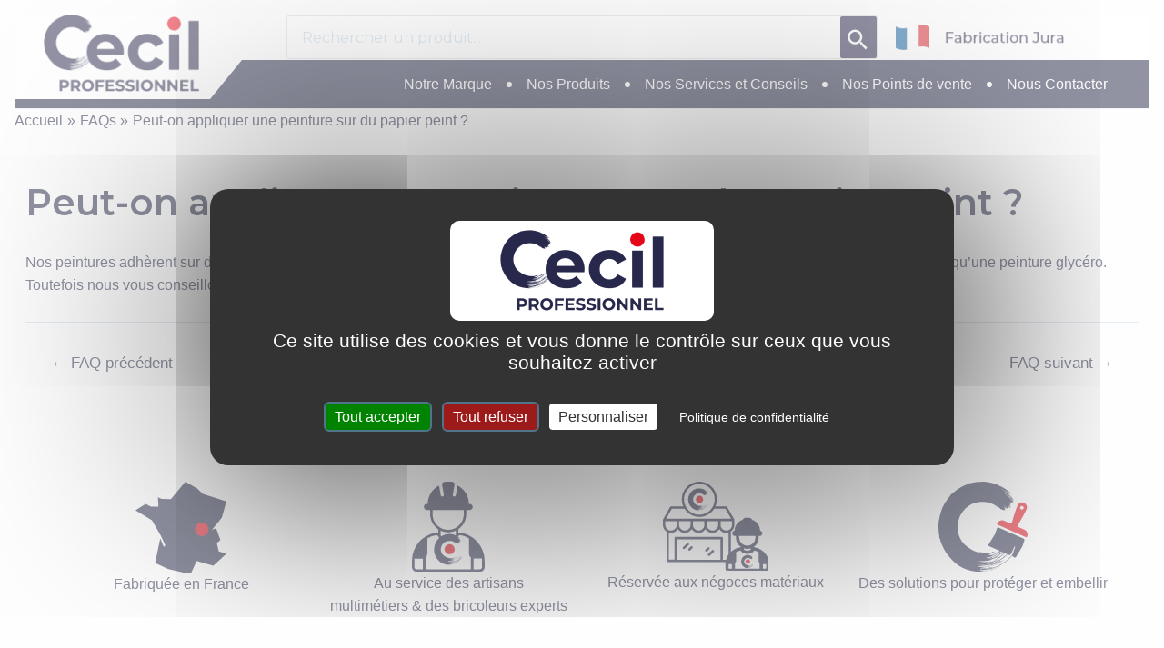

--- FILE ---
content_type: text/css
request_url: https://www.cecil.fr/wp-content/cache/min/1/wp-content/themes/astra-child/inc/assets/css/cecil-archive_product.css?ver=1751032624
body_size: 1116
content:
.cecilBgImageCatalog{height:560px;background-position:center;background-repeat:no-repeat;background-size:cover;position:relative;margin-bottom:80px}.cecilBgImageCatalog>nav{color:white!important;padding-top:15px!important}.cecilBgImageCatalog>nav a{color:white!important}.cecilcategory_decription{position:absolute;top:35%;left:53%;width:670px;height:407px;z-index:2;background-color:#232847;display:flex;flex-direction:column;justify-content:center;align-items:center;color:#fff;padding:80px}.cecilCategorySeparator{position:relative;margin:25px 0}.cecilCategorySeparator::before{position:absolute;content:'';width:50px;height:2px;background-color:#fff;display:block;left:calc(100% / 2 - 50px/2);bottom:0}body{font-family:sans-serif;padding:1em}.ais-ClearRefinements{margin:1em 0}.ais-SearchBox{margin:1em 0}.ais-Pagination{margin-top:1em}.left-panel{float:left;width:350px}.right-panel{margin-left:360px}.ais-InstantSearch{max-width:1600px;overflow:hidden;margin:0 auto}.ais-Hits-item{margin-bottom:1em;width:calc(50% - 1rem)}.ais-Hits-item img{margin-right:1em}.hit-name{margin-bottom:.5em}.hit-description{color:#888;font-size:14px;margin-bottom:.5em}.hit-link{text-decoration:none}.hit-box{padding:5px;margin:5px;border:2px solid #888}.hit-image{height:350px;background-position:center;background-repeat:no-repeat;background-size:contain}.ais-Hits{display:flex;flex-direction:row;flex-wrap:wrap;width:100%}.ais-Hits-list{width:250px}#hits{display:flex;flex-wrap:wrap;width:100%;justify-content:space-between}.cecil-hits-list{position:relative;width:308px;padding-bottom:1.2em;margin-bottom:2.5em;border:1px solid #E8E8E8}.astra-shop-summary-wrap{display:flex;padding:0 1.2em;align-items:center;flex-wrap:wrap;flex-direction:column}.ast-loop-product__link{display:inline-block;text-decoration:none}.ast-woo-product-category{font-size:.85em;margin-bottom:.5em;display:block;line-height:1.3;opacity:.6;text-align:center}.ast-on-card-button{visibility:visible!important;opacity:1!important}.ais-RefinementList-item{list-style-type:none}.ais-RefinementList-list{padding-inline-start:20px!important;padding-inline-end:20px!important}.filteredvalue{display:flex;justify-content:space-between;text-decoration:none;color:#232847}.price{color:red;font-weight:800;font-size:1.5em}.woocommerce-loop-product__title{margin-bottom:.5em;padding:0;font-size:1em!important;color:#232847;text-align:center}.cecil_filter_categories{color:#232847;font-size:20px!important}.accordion-button:hover{background-color:#fff}.accordion-button:hover>.cecil_filter_categories{color:#232847!important}.accordion-button:not(.collapsed),.accordion-button:not(.collapsed):hover{background-color:#232847!important;color:#fff!important}.accordion-button:focus{box-shadow:none!important}.accordion-body{background-color:#FFF!important}.accordion-button:not(.collapsed)::after{color:#fff!important}.cecil_btn_filter{background-color:#232847!important;color:#FFF!important;width:90%;margin:10px auto;padding:5px;border-radius:25px!important}@media only screen and (max-width :576px){.cecilBgImageCatalog{height:400px}.cecilcategory_decription{position:absolute;top:50%;left:0%;width:100%;height:250px;padding:20px}.cecilCategorySeparator{margin:15px 0}.cecil-hits-list{width:48%}.hit-image{height:220px}}

--- FILE ---
content_type: text/css
request_url: https://www.cecil.fr/wp-content/cache/min/1/wp-content/themes/astra-child/inc/assets/css/cecil-single_product.css?ver=1751032624
body_size: 1185
content:
.cecil-single-product-title_1{font-family:"montserrat";font-size:20px;font-weight:500;line-height:26px;font-style:normal;text-align:left;color:#28284c}.cecil-single-product-title_2{font-family:"montserrat";font-size:28px;font-weight:700;line-height:32px;font-style:normal;text-align:left;color:#28284c}.cecil-single-product-short_description{font-family:"montserrat";font-size:16px;font-weight:500;line-height:22px;font-style:normal;text-align:left;color:#28284c;margin-top:46px}.cecil-single-product-color{font-family:"montserrat";font-size:16px;font-weight:500;line-height:22px;font-style:normal;text-align:left;color:#28284c;margin-top:25px}.cecil-single-product-btn{width:139.3px;height:51px;border-color:#191919;border-width:1px;border-style:solid;border-radius:100px;font-family:"montserrat";font-size:16px;font-weight:500;line-height:16px;font-style:normal;text-align:center;color:#191919}.cecil-single-product-btns select{margin-right:25px;border-radius:87px}.cecil-single-product-calculate-quantity{font-family:"montserrat";font-size:14px;font-weight:500;line-height:32px;font-style:normal;text-align:left;color:#e30513}.cecil-single-product-prices{margin-top:40px}.cecil-single-product-price{font-family:"montserrat";font-size:42px;font-weight:700;line-height:58px;font-style:normal;text-align:left;color:#e30513}.cecil-single-product-price-liter{font-family:"montserrat";font-size:16px;font-weight:500;line-height:22px;font-style:normal;text-align:left;color:#28284c;margin-left:38px}.cecil-single-product-btns-product-summary-find{margin-top:40px}.cecil-single-product-btns-product-summary-find-btn{background-color:#fff;border:solid #a9acb7 2px;color:grey;border-radius:30px;padding-top:10px;padding-right:20px;padding-bottom:10px;padding-left:20px;font-size:100%;margin:0;line-height:1;cursor:pointer;position:relative;text-decoration:none;overflow:visible;font-weight:700;left:auto;background-image:none;box-shadow:none;text-shadow:none}.cecil-single-product-div-caracteristiques{background:#f4f4f4;width:100vw;position:relative;left:50%;right:50%;margin-left:-50vw;margin-right:-50vw;justify-content:space-between}.cecil-single-product-div-caracteristiques-title{font-family:"montserrat";font-size:24px;font-weight:700;line-height:32px;font-style:normal;text-align:left;color:#28284c}.cecil-single-product-colors{display:flex;flex-direction:column}.cecil-single-product-colors-colors{display:flex;flex-direction:row;justify-content:space-between;width:400px;margin-bottom:15px}.cecil-single-product-color-radio{display:inline;visibility:hidden}.cecil-single-product-color-radio-label{float:left;clear:none;display:block;padding:0 1em 0 8px;width:40px;height:40px;border-color:#232946;border-width:1px;border-style:solid;border-radius:100%;margin-top:-10px}.carousel-inner{height:400px}.carousel-item img{position:center;object-fit:contain;background-repeat:no-repeat;height:400px}.cecil-single-product-carousel-btn{background-color:transparent!important}.cecil-single-product-carousel-btn-arrow{color:#000;width:42px;height:42px;opacity:.8;margin-top:auto;background:#28284c;margin-bottom:auto;border-radius:100%;justify-content:center;display:flex;text-align:center;padding:5px}.cecil-single-product-color-color{margin-right:10px}.cecil-single-product-color-radio:checked+label{border:solid #000 3px!important}.quantity.buttons_added{width:140px!important;height:51px!important}.plus{width:25%!important;border-radius:0 25px 25px 0}.minus{width:25%!important;border-radius:25px 0 0 25px}.input-text.qty.text{width:50%;border-left-style:none;border-right-style:none}.woocommerce input[type=number]{max-width:50%!important}.cecil-single-product-btns{display:flex;flex-direction:row;flex-wrap:wrap;justify-content:space-between;width:60%}.cecil-single-product-add-to-cart{display:flex;justify-content:start}.woocommerce table.shop_attributes{border:1px solid var(--ast-border-color)!important}#accordion-GHS{display:flex;flex-direction:row;flex-wrap:nowrap}.cecil-single-product-row-description{min-height:560px}@media only screen and (max-width :576px){.carousel-indicators{display:none}.cecil-single-product-title{text-align:center}.cecil-single-product-colors-colors{justify-content:flex-start;width:100%;flex-wrap:wrap;min-height:100px;margin-bottom:0}.cecil-single-product-color-color{height:50px}.cecil-single-product-color{text-align:center}.cecil-single-product-btns{width:100%}.cecil-single-product-btns select{margin:10px 0}.quantity.buttons_added{width:100%!important}.cecil-single-product-add-to-cart{justify-content:center}.cecil-single-product-btns-product-summary-find{display:flex;flex-direction:column}.cecil-single-product-btns-product-summary-find-btn{margin:20px}}

--- FILE ---
content_type: application/javascript
request_url: https://www.cecil.fr/wp-content/themes/astra-child/widgets/js/navbar.js?ver=6.9
body_size: 278
content:

document.addEventListener('DOMContentLoaded', function() {
    
    var menuCategories = document.querySelectorAll('span.menu-categorie');
    var menuGammes = document.querySelectorAll('div.menu-gamme');
    var imagesCategories = document.querySelectorAll('div.img-categorie')
    
    menuCategories.forEach(function(category) {
     category.onmouseenter =  function(event) {
      console.log(event.target.getAttribute('data-gamme-id'))
      var gammeId = event.target.getAttribute('data-gamme-id');
      menuGammes.forEach(function(gamme) {
       if (gamme.getAttribute('data-gamme-id') === gammeId) {
        gamme.style.display = 'block';
       } else {
        
            gamme.style.display = 'none';
       
        
       }
       imagesCategories.forEach(function(image){
        if(image.getAttribute('data-gamme-id')=== gammeId){
            image.style.display = 'block';
        }else{
           
                image.style.display = 'none';
          
            
        }
       })
      });
     };
    
    });
   });

--- FILE ---
content_type: image/svg+xml
request_url: https://www.cecil.fr/wp-content/themes/astra-child/inc/assets/images/fabriqueFrance.svg
body_size: 2999
content:
<svg xmlns="http://www.w3.org/2000/svg" width="100" height="99.529" viewBox="205.999 530.875 100 99.529"><g data-name="Groupe 9"><g data-name="Groupe 8"><path d="m295.354 597.773 4.011-3.138-4.639-13.043-4.639 1.882 10.914-13.559 4.886-17.57-25.728-8.024-6.387-5.916-12.932-7.53-15.934 19.072-10.175-.135-4.012-1.882.493 10.175h-8.158l-5.894-2.892-11.16 6.903 18.063 10.803 9.66 16.696 5.02 10.533-1.637 1.883-3.9-9.278-5.647 26.849 14.68 6.521 18.063 4.147 6.903.134 6.029-13.044 18.332 5.02L306 609.338l-8.404-2.51-2.241-9.054Z" fill="#242847" fill-rule="evenodd" data-name="Tracé 61"/></g><path d="M286.15 581.509s0 .028.028.028c0-.056-.028-.224-.056-.308 0 0 0 .028-.028.028 0-.028-.028-.056-.028-.112v-.056c0-.028-.028-.056-.028-.084v-.056c0 .028.028.056.028.112-.028-.084.056.112.14.308 0 .084.056.252.028.224v.084c-.056-.056-.056-.112-.084-.168m-.168-.308c0-.056 0-.056 0 0 .028 0 0 0 0 0m.336 1.596c0 .28-.084.616-.14.924 0-.112.028-.336.028-.476.056-.14.056-.476.056-.728 0-.056-.028-.084-.028-.224.028-.056-.028-.14 0-.252.028.112.028.224.056.364.028-.028 0-.28 0-.392-.028-.056-.028-.28-.056-.42.028.028.028-.028 0-.112v-.028.028-.112c-.028-.084-.056-.168-.056-.112v.028c-.084-.224-.168-.476-.168-.42v.028s0-.028 0 0c0 0-.028-.028 0 .028l.028.028c.084.42-.28-.308-.168.168 0-.224.056.056.112.28v.28c.028.14.028.084.028.112 0 .084 0 .224-.028.196.028.112 0 .168.028.308.028.112 0 0 .028.056v.532a.296.296 0 0 1-.056.14v-.224c0-.616-.084-1.232-.252-1.848a7.15 7.15 0 0 0-1.036-2.184c.196.196.336.392.42.476.084.14.168.252.224.364.056.112.112.196.168.308.056.112.112.196.168.308.056.112.084.252.14.392 0-.168.224.56.168.252-.084-.42-.14-.42-.224-.784v.028c-.56-1.596-1.764-2.996-3.276-3.836-1.036-.504-2.268-.896-3.5-.868-.168 0-.336 0-.504.028-.168 0-.336.028-.504.056-.336.028-.644.112-.98.196-.168.028-.308.112-.448.14-.14.056-.308.112-.448.168-.14.056-.28.14-.392.196-.056.028-.14.056-.196.084-.056.028-.112.084-.168.112-.224.14-.42.196-.616.308-.84.56-1.736 1.512-2.296 2.52-.14.252-.252.504-.364.728-.056.112-.112.252-.168.364-.028.056-.056.14-.084.196-.028.056-.028.14-.056.224 0 0 0 .084-.028.14-.056.028-.252.896-.252 1.792 0 .784.196 1.54.224 1.792a6.354 6.354 0 0 1-.308-1.624c-.056-.7.224-1.736.28-1.96.056-.392-.28.868-.196.476-.392 1.708-.028 3.5.84 4.984.28.616.644 1.148 1.036 1.568.084.084.168.168.28.224.084.084.196.14.28.196.112.14.168.14.364.28.196.224.364.364.476.42.112.056.112.056 0-.056.42.252.84.476 1.232.644.196.056.364.14.56.196.168.028.252.084.336.112.42.112.28.084.728.196.056.028.336.056.616.056h.392c.112 0 .196-.028.224 0h-.084c.532 0 .868.028 1.4-.028a6.972 6.972 0 0 0 2.072-.7 10.132 10.132 0 0 0 1.736-1.232c-.028-.028-.224.196-.252.168.588-.504 1.148-1.092 1.54-1.764.084-.112.168-.252.224-.308.14-.224.056-.14.14-.308h.056c.084-.252.196-.364.28-.616 0-.028.028-.112.056-.196.028 0 .084-.28.112-.252.028-.056.028-.084.056-.168 0-.028.028-.112.028-.224.028-.112.028-.252.028-.392s.028-.28.028-.392v-.28c0-.14 0-.196-.028-.112l.028-.168v.028l.028-.168c0-.028.028-.056.028-.028.028 0 0-.112 0-.224" fill="#e30613" fill-rule="evenodd" data-name="Tracé 62"/></g></svg>

--- FILE ---
content_type: image/svg+xml
request_url: https://www.cecil.fr/wp-content/themes/astra-child/inc/assets/images/negoce.svg
body_size: 110177
content:
<svg xmlns="http://www.w3.org/2000/svg" width="116.711" height="98.308" viewBox="922.999 531.006 116.711 98.308"><g data-name="Groupe 70"><path d="M992.837 558.11c.461 0 .905.25 1.136.654l7.95 13.687c.038.058.057.096.077.135v.019c.019.039.038.096.058.135v.038a.245.245 0 0 1 .02.115v5.641a8.953 8.953 0 0 1-3.774 7.295l-.096.077v32.32a1.31 1.31 0 0 1-1.31 1.31h-68.663a1.31 1.31 0 0 1-1.309-1.31v-32.28l-.096-.078a8.951 8.951 0 0 1-3.831-7.334v-5.429c0-.058 0-.096.02-.154v-.039c0-.038.019-.077.019-.115l.019-.038c.02-.038.02-.077.038-.115v-.02a.315.315 0 0 1 .077-.135l.02-.02 7.796-13.666c.231-.405.674-.654 1.136-.654h60.713v-.04Zm-4.754 33.687c.73 0 1.309.597 1.309 1.309v23.793h6.198v-30.03l-.366.366c-.134.038-.27.057-.423.095-.04 0-.058.02-.096.02l-.405.057-.116.02c-.134.02-.27.02-.384.038h-.116c-.192.02-.346.02-.52.02-.134 0-.27 0-.404-.02h-.097c-.115 0-.25-.019-.365-.019l-.154-.019c-.058 0-.135-.02-.193-.02-2.156-.288-4.119-1.366-5.563-3.022l-.057-.057c-.154-.173-.29-.366-.424-.539-.039-.039-.057-.097-.096-.135l-.039-.058c-.019-.038-.038-.058-.057-.096l-.212-.308-.212.308c-.019.02-.038.058-.058.077l-.038.058c-.039.038-.058.096-.097.135a9.027 9.027 0 0 1-6.025 3.618c-.077 0-.134.02-.192.02 0 0-.115.02-.154.02-.116.018-.23.018-.366.018h-.096c-.135 0-.27.02-.404.02-.135 0-.27 0-.404-.02h-.096c-.116 0-.251-.019-.366-.019-.04 0-.155-.02-.155-.02-.058 0-.135-.019-.192-.019a8.929 8.929 0 0 1-5.544-3.003l-.02-.019-.018-.019-.02-.02c-.154-.191-.308-.365-.442-.557l-.135-.193c-.02-.019-.038-.058-.058-.077l-.212-.308-.212.308c-.018.02-.095.135-.095.135-.04.038-.059.077-.097.135a9.03 9.03 0 0 1-6.025 3.618c-.058 0-.135.02-.193.02l-.153.02c-.116.018-.231.018-.367.018h-.095c-.135 0-.27.02-.405.02s-.27 0-.404-.02h-.097c-.115 0-.25-.019-.365-.019l-.154-.02c-.058 0-.134-.019-.193-.019a8.91 8.91 0 0 1-5.563-3.022l-.038-.039a6.217 6.217 0 0 1-.443-.557c-.038-.039-.058-.097-.096-.135 0 0-.077-.097-.096-.135l-.212-.308-.212.308c-.02.02-.038.058-.058.077 0 0-.115.154-.135.193a9.027 9.027 0 0 1-6.025 3.618c-.057 0-.134.02-.192.02 0 0-.116.02-.154.02-.116.018-.23.018-.366.018h-.097c-.134 0-.269.02-.403.02-.135 0-.27 0-.405-.02h-.096c-.115 0-.25-.019-.366-.019-.038 0-.153-.02-.153-.02-.059 0-.117-.019-.174-.019a8.856 8.856 0 0 1-5.563-3.022l-.038-.039a6.222 6.222 0 0 1-.443-.557c-.038-.039-.058-.097-.097-.135l-.038-.039c-.02-.038-.038-.058-.058-.096l-.212-.308-.212.308c-.018.02-.096.135-.096.135-.038.038-.057.096-.095.135a9.03 9.03 0 0 1-6.025 3.618c-.059 0-.136.02-.193.02l-.154.02c-.116.018-.232.018-.367.018h-.095c-.135 0-.27.02-.405.02-.154 0-.326 0-.5-.02h-.116c-.135 0-.269-.019-.385-.039l-.115-.019c-.135-.019-.25-.038-.385-.058-.039 0-.077-.019-.115-.019-.135-.019-.27-.057-.405-.076l-.058-.02-.307-.076v29.74h6.198v-23.773c0-.732.596-1.31 1.308-1.31h50.994Zm-49.704 25.102h48.375v-22.484h-48.375v22.484Zm-12.762-38.365c0 2.31 1.27 4.427 3.292 5.544.096.058.193.096.289.154.019.019.038.019.077.038l.038.02c.077.038.154.076.231.095.039.02.077.04.116.04.077.037.173.057.268.095l.079.02c.25.077.48.134.73.192h.058c.097.02.213.039.309.058l.096.019c.096.02.192.02.288.02h.096c.116 0 .251.019.366.019H932.355c.057 0 .115 0 .173-.02.057 0 .097-.02.154-.02.038 0 .077 0 .096-.018.058 0 .135-.02.192-.02h.02a6.419 6.419 0 0 0 4.1-2.598l.039-.058c.038-.039.057-.096.096-.135.02-.038.038-.076.058-.096.02-.038.057-.077.077-.115a.403.403 0 0 1 .057-.096s.058-.116.077-.135l.058-.116.039-.058c.019-.019.019-.058.037-.077.04-.058.059-.134.097-.192.02-.057.058-.135.077-.192v-.02c.019-.038.019-.058.039-.096l.057-.174.039-.096.058-.173a6.17 6.17 0 0 0 .25-1.771v-4.12h-12.667v4.082h.039Zm66.488 6.237c.058.019.135.019.193.019.04 0 .077.019.116.019.058 0 .096.02.153.02.058 0 .116 0 .174.019H993.145c.135 0 .25 0 .385-.02h.096c.097 0 .193-.02.289-.02l.077-.018.347-.058h.02c.25-.058.5-.115.75-.192l.057-.02c.097-.038.193-.077.308-.115.02 0 .039-.02.058-.02.115-.038.231-.096.346-.153l.04-.02c.095-.057.192-.096.288-.153a6.319 6.319 0 0 0 3.273-5.525v-4.12h-12.667v4.12c0 .596.077 1.193.25 1.79l.058.173c.02.038.02.077.038.115.02.058.039.097.059.155.019.038.019.077.037.096 0 0 .058.135.058.154.04.077.078.173.116.25.02.038.039.058.058.096.02.058.057.097.077.154l.058.116c.019.039.057.096.077.135.019.038.038.077.077.115a.386.386 0 0 0 .077.115c.019.04.057.077.077.135l.058.077c.962 1.348 2.463 2.272 4.118 2.56Zm-15.303 0c.058.019.135.019.193.019l.115.019c.058 0 .097.02.155.02.056 0 .114 0 .173.019H978.246c.057 0 .115 0 .173-.02.058 0 .096-.02.154-.02.038 0 .116-.018.116-.018.058 0 .115-.02.173-.02h.019a6.416 6.416 0 0 0 4.1-2.598s.039-.039.039-.058c.038-.039.058-.096.096-.135 0 0 .058-.076.058-.096.019-.038.058-.077.077-.134a.419.419 0 0 0 .058-.097l.019-.038c.02-.039.038-.077.077-.116.02-.038.039-.096.077-.135l.02-.038c.018-.02.018-.058.038-.077.038-.058.057-.135.096-.192.019-.058.057-.135.077-.193v-.02c.019-.038.019-.057.038-.096l.058-.173.04-.096.056-.173c.173-.578.25-1.175.25-1.771v-4.12H971.49v4.12c0 .596.077 1.193.25 1.79l.059.173a.78.78 0 0 1 .038.115c.019.058.039.097.058.155.019.038.038.096.058.135 0 0 .038.096.038.115.038.077.076.173.115.25 0 .02.058.096.058.096.02.058.058.097.077.154a.41.41 0 0 0 .058.097c.038.058.058.096.077.135a.382.382 0 0 0 .077.115c.018.039.058.077.077.115.02.04.058.077.077.135l.057.077a6.476 6.476 0 0 0 4.139 2.58Zm-15.284 0c.057.019.135.019.192.019.039 0 .077.019.116.019.058 0 .096.02.154.02a.54.54 0 0 1 .173.019H962.962c.058 0 .115 0 .173-.02.058 0 .096-.02.154-.02.038 0 .077 0 .096-.018.058 0 .135-.02.192-.02h.039a6.468 6.468 0 0 0 4.1-2.579l.039-.058c.02-.038.115-.173.115-.173l.039-.057c.018-.04.058-.077.077-.135a.401.401 0 0 1 .058-.096s.057-.116.077-.135l.057-.116.02-.058c.019-.038.039-.058.039-.096.038-.058.056-.135.095-.192.02-.058.058-.135.077-.193 0 0 .039-.096.039-.115l.057-.174c.02-.038.02-.077.039-.096l.058-.173c.173-.578.25-1.174.25-1.771v-4.12h-12.667v4.12c0 .597.078 1.193.25 1.79l.059.173c.019.04.038.116.038.116.02.058.039.115.058.154l.077.173c.02.02.02.058.039.078.038.076.076.172.115.25.02.038.038.076.057.095.02.04.059.097.077.155l.058.115c.02.039.058.097.077.135.02.039.04.077.077.116.02.038.058.076.078.115.019.038.057.077.077.134l.057.078a6.582 6.582 0 0 0 4.14 2.54Zm-15.304 0c.058.019.135.019.193.019.038 0 .077.019.115.019.058 0 .097.02.155.02.058 0 .115 0 .172.019H947.658c.059 0 .116 0 .173-.02.058 0 .097-.02.154-.02.039 0 .077 0 .097-.018.058 0 .134-.02.192-.02h.038a6.419 6.419 0 0 0 4.1-2.598c.02-.039.04-.039.04-.058.038-.039.057-.096.096-.135l.019-.019c.019-.02.038-.057.058-.077.019-.038.057-.077.077-.115.019-.04.096-.154.096-.154a.148.148 0 0 0 .038-.077l.096-.174c.02-.019.02-.038.04-.077.038-.058.057-.134.095-.192.02-.057.058-.135.077-.192v-.02c.02-.038.02-.058.04-.096a.373.373 0 0 0 .037-.135s.039-.096.039-.135l.057-.173c.174-.578.25-1.174.25-1.771v-4.12h-12.666v4.12c0 .597.077 1.193.25 1.79l.059.173c.019.04.019.077.038.116.019.058.039.096.058.154.018.039.038.097.058.135a.27.27 0 0 1 .038.116c.038.076.077.172.116.25.018.02.058.096.058.096.018.058.057.096.077.154.019.038.037.058.057.096v.02c.019.038.058.096.077.134a.394.394 0 0 0 .077.116c.02.019.077.115.077.115s.058.096.077.135l.058.077a6.634 6.634 0 0 0 4.138 2.522Zm-19.634-12.974h71.936l-6.43-11.07h-59.192l-6.314 11.07Zm47.392 41.02a1.312 1.312 0 0 1-1.309-1.366c.02-.347.155-.674.424-.924l4.389-4.1c.25-.231.558-.347.904-.347.367 0 .713.154.963.423.23.25.366.597.346.944a1.334 1.334 0 0 1-.423.924l-4.389 4.1a1.43 1.43 0 0 1-.905.346Zm-2.887-4.793a1.314 1.314 0 0 1-1.309-1.367c.02-.346.154-.673.424-.924l2.348-2.194c.25-.23.558-.346.905-.346a1.314 1.314 0 0 1 1.309 1.366 1.34 1.34 0 0 1-.424.924l-2.348 2.195a1.39 1.39 0 0 1-.905.346Zm-18.77-1.135a1.312 1.312 0 0 1-1.308-1.367c.02-.347.155-.674.424-.924l2.348-2.194c.251-.232.558-.347.905-.347a1.312 1.312 0 0 1 1.31 1.366 1.34 1.34 0 0 1-.424.924l-2.349 2.195c-.25.231-.558.347-.905.347Zm-6.043-1.656c-.366 0-.712-.154-.962-.424a1.309 1.309 0 0 1-.347-.942c.019-.347.154-.674.423-.925l4.39-4.1c.25-.23.558-.346.904-.346a1.314 1.314 0 0 1 1.31 1.366 1.34 1.34 0 0 1-.425.925l-4.388 4.1c-.25.23-.577.346-.905.346Z" fill="#242847" fill-rule="evenodd" data-name="Tracé 803"/><path d="M945.695 550.522a17.613 17.613 0 1 1 0 .1z" fill="#fff" fill-rule="evenodd" data-name="Ellipse 101"/><g data-name="Groupe 70"><path d="M963.308 569.813c-10.703 0-19.404-8.7-19.404-19.403s8.701-19.404 19.404-19.404 19.403 8.7 19.403 19.404c0 10.703-8.7 19.403-19.403 19.403Zm0-36.4c-9.375 0-16.998 7.622-16.998 16.997 0 9.374 7.623 16.998 16.998 16.998s16.997-7.624 16.997-16.998c0-9.375-7.622-16.998-16.997-16.998Z" fill="#242847" fill-rule="evenodd" data-name="Tracé 804"/></g><g data-name="Groupe 72"><path d="M967.35 549.717c0 .02.019.02 0 0 0-.02-.019-.096-.019-.154v.019c0-.02-.02-.038-.02-.058v-.038c0-.02-.019-.039-.019-.039v-.038c0 .02 0 .038.02.058 0-.039.038.057.076.154 0 .038.02.135.02.135V549.813c-.04-.02-.04-.057-.058-.096m-.077-.154c-.019-.039 0-.039 0 0m.173.866c0 .154-.038.346-.077.501 0-.058.02-.174.02-.25.019-.077.019-.251.038-.386 0-.038-.019-.057-.019-.115.02-.039-.02-.077 0-.135.02.058.02.116.02.193.018-.02 0-.155 0-.212 0-.02-.02-.154-.039-.231.019.02.019-.02 0-.057v-.02.02-.058c0-.058-.02-.077-.02-.058v.019c-.038-.116-.096-.25-.096-.23v.018s-.019-.019 0 .02v.019c.039.23-.153-.174-.097.096 0-.116.04.039.059.154v.154c.02.077.02.038.02.058v.115c.018.058 0 .096.018.154.02.058 0 0 .02.039v.289c0 .019-.02.057-.02.077v-.116c0-.327-.038-.654-.135-1.001a3.67 3.67 0 0 0-.557-1.174c.096.115.173.211.23.25.04.077.077.135.116.192.038.058.058.116.096.174.02.058.058.096.097.173.018.058.057.134.076.211 0-.096.135.309.096.135-.038-.23-.076-.23-.115-.423a3.795 3.795 0 0 0-1.771-2.06c-.558-.27-1.232-.481-1.887-.481h-.27c-.095 0-.172.019-.268.039a2.508 2.508 0 0 0-.52.115c-.077.02-.173.058-.25.077-.077.039-.155.058-.232.096-.077.039-.154.077-.211.096a.427.427 0 0 0-.096.058c-.04.02-.058.038-.096.058-.116.077-.232.096-.327.173-.444.309-.944.809-1.233 1.347-.077.135-.135.27-.192.386-.02.058-.058.135-.077.192-.02.039-.02.077-.039.096-.019.04-.019.077-.039.116 0 0 0 .058-.018.077-.02.02-.135.481-.135.963 0 .423.096.827.135.962a3.322 3.322 0 0 1-.154-.866c-.02-.386.115-.924.154-1.059.038-.212-.135.462-.117.25-.211.924-.018 1.886.463 2.676.154.327.346.616.558.847.039.038.096.096.154.135.058.038.096.077.154.115.058.077.096.077.192.154.097.116.194.212.251.231.058.038.058.02 0-.019.212.134.443.25.655.346.095.039.192.078.308.097.096.019.134.038.173.077.23.058.153.058.404.096.019.02.173.038.327.038h.346-.038c.289 0 .482.02.751-.019.385-.057.77-.192 1.116-.385.347-.193.674-.423.924-.674-.02-.019-.116.116-.134.097.307-.27.616-.578.827-.963a.667.667 0 0 0 .116-.173c.076-.116.02-.077.076-.173h.02c.039-.135.096-.193.154-.328 0-.019.02-.057.038-.096.02 0 .039-.154.058-.135 0-.019.02-.058.02-.077 0-.019 0-.057.019-.115 0-.058.02-.135.02-.212 0-.077 0-.154.018-.212v-.135c0-.077 0-.115-.019-.077v-.096.02-.096c0-.02.02-.04.02-.02a.26.26 0 0 1-.059-.154" fill="#e30613" fill-rule="evenodd" data-name="Tracé 805"/><g data-name="Groupe 71"><path d="M967.37 549.756v-.02.02Z" fill="#242847" fill-rule="evenodd" data-name="Tracé 806"/><path d="M967.408 549.756c.02.038.02.058.02.019 0 .019 0 0-.02-.02Z" fill="#242847" fill-rule="evenodd" data-name="Tracé 807"/><path d="M959.978 548.523c-.02.02 0 0 0 0Z" fill="#242847" fill-rule="evenodd" data-name="Tracé 808"/><path d="M967.408 549.756s0-.02-.02-.04c.02.02.02.04.02.04Z" fill="#242847" fill-rule="evenodd" data-name="Tracé 809"/><path d="M965.791 561.979c-.115.039-.115.058.038.02.077-.02.135-.04.116-.04 0-.037-.077-.018-.154.02Z" fill="#242847" fill-rule="evenodd" data-name="Tracé 810"/><path d="M966.137 562.152c-.077.02-.134.038-.134.058 0 .02.173-.02.23-.058.02-.038 0-.038-.096 0Z" fill="#242847" fill-rule="evenodd" data-name="Tracé 811"/><path d="M968.216 561.42c-.019 0-.038.02-.038.04 0 .018.038 0 .058 0 .038-.02.038-.04.038-.04 0-.019-.038 0-.058 0Z" fill="#242847" fill-rule="evenodd" data-name="Tracé 812"/><path d="M967.909 561.536c-.058.02-.116.058-.135.058 0 0-.097.058-.25.115-.173.058-.404.155-.732.25-.25.078-.462.136-.462.155-.019.038.481-.077 1.097-.327.231-.078.482-.193.559-.232l.154-.077c-.02-.019-.038-.019-.231.058Z" fill="#242847" fill-rule="evenodd" data-name="Tracé 813"/><path d="M964.424 562.037h-.058c-.058 0-.076.019-.058.019.039 0 .097 0 .116-.02Z" fill="#242847" fill-rule="evenodd" data-name="Tracé 814"/><path d="M964.347 562.23c.077.018.193 0 .193-.02s-.039-.02-.077-.02h-.116c-.019 0-.039 0-.039.02s.02.02.04.02Z" fill="#242847" fill-rule="evenodd" data-name="Tracé 815"/><path d="M964.194 562.23c-.059 0-.078 0-.059.018h.097c.039-.019.02-.019-.038-.019Z" fill="#242847" fill-rule="evenodd" data-name="Tracé 816"/><path d="M963.385 562.287c0 .02.038.02.077 0 .076-.02.076-.02-.02-.02-.038 0-.057 0-.057.02Z" fill="#242847" fill-rule="evenodd" data-name="Tracé 817"/><path d="M965.599 562.018c-.058 0-.058 0-.25.038-.174.039-.116.058.096.02.211-.058.23-.058.154-.058Z" fill="#242847" fill-rule="evenodd" data-name="Tracé 818"/><path d="M965.117 562.114c-.057 0-.096.02-.096.02 0 .018.173 0 .192-.02 0-.02-.038-.02-.096 0Z" fill="#242847" fill-rule="evenodd" data-name="Tracé 819"/><path d="M965.657 562.267c-.02 0-.04.02-.02.02s.039.02.058 0c.02 0 .039-.02.02-.02h-.058Z" fill="#242847" fill-rule="evenodd" data-name="Tracé 820"/><path d="M964.675 561.979c-.039 0-.058 0-.039.02h.077c.02-.02 0-.02-.038-.02Z" fill="#242847" fill-rule="evenodd" data-name="Tracé 821"/><path d="M964.945 562.152c-.116 0-.25.02-.27.039 0 .02.058.02.135.02.077 0 .154-.02.173-.02.019-.039 0-.039-.038-.039Z" fill="#242847" fill-rule="evenodd" data-name="Tracé 822"/><path d="M958.207 554.895v.039l.02.019v-.039c0-.019 0-.019-.02-.019Z" fill="#242847" fill-rule="evenodd" data-name="Tracé 823"/><path d="M957.552 553.99s-.019.02 0 .02h.02s.02-.02 0-.02h-.02Z" fill="#242847" fill-rule="evenodd" data-name="Tracé 824"/><path d="M956.86 552.585s.018-.02 0-.038h-.039l.038.038Z" fill="#242847" fill-rule="evenodd" data-name="Tracé 825"/><path d="M957.187 553.394c0 .019.019.019.019 0 0-.02.019-.02 0-.02h-.02v.02Z" fill="#242847" fill-rule="evenodd" data-name="Tracé 826"/><path d="M958.341 555.01c-.019 0-.019.02 0 0 .02.02.02.02.04.02v-.02c-.02-.018-.04-.018-.04 0Z" fill="#242847" fill-rule="evenodd" data-name="Tracé 827"/><path d="M965.83 562.248c-.039 0-.077.02-.077.04 0 .018.038.018.058 0 .039 0 .058-.02.077-.04 0-.019-.02-.019-.058 0Z" fill="#242847" fill-rule="evenodd" data-name="Tracé 828"/><path d="M964.04 560.978c-.058.019-.04.019.038.019.057 0 .115 0 .115-.019 0-.02-.097-.02-.153 0Z" fill="#242847" fill-rule="evenodd" data-name="Tracé 829"/><path d="M964.252 560.959c0 .019.038.019.096 0 .058 0 .192-.02.27-.02.114 0 .153-.019.153-.019 0-.019-.019-.019-.039-.019-.056 0-.461.039-.48.058Z" fill="#242847" fill-rule="evenodd" data-name="Tracé 830"/><path d="M968.351 558.552c-.019 0-.019.02-.019.02s.02.019.038 0c.02 0 .02-.02.02-.039 0 .02-.02.02-.039.02Z" fill="#242847" fill-rule="evenodd" data-name="Tracé 831"/><path d="M968.332 558.168c-.019.019-.019.019 0 0 .02.019.02 0 .038 0 0-.02-.019-.02-.038 0Z" fill="#242847" fill-rule="evenodd" data-name="Tracé 832"/><path d="M968.332 557.994c-.019.039-.019.039 0 0 .038 0 .058-.019.058-.038 0-.02-.02 0-.058.038Z" fill="#242847" fill-rule="evenodd" data-name="Tracé 833"/><path d="M968.39 558.456c.096-.058.135-.096.135-.115 0-.02-.058.02-.174.115-.096.039-.058.058.039 0Z" fill="#242847" fill-rule="evenodd" data-name="Tracé 834"/><path d="M970.257 556.281c-.02-.019-.154.135-.173.212-.019.039 0 .019.077-.039.077-.115.116-.154.096-.173Z" fill="#242847" fill-rule="evenodd" data-name="Tracé 835"/><path d="M970.084 556.262s0-.02 0 0c-.02 0-.04.02-.058.058l-.038.057.057-.057c.039-.02.058-.058.039-.058Z" fill="#242847" fill-rule="evenodd" data-name="Tracé 836"/><path d="M969.776 556.262c0 .02.038-.02.115-.116.057-.077.116-.134.096-.134 0-.02-.21.211-.21.25Z" fill="#242847" fill-rule="evenodd" data-name="Tracé 837"/><path d="M969.814 556.609c.096-.097.174-.193.174-.193 0-.02-.232.212-.309.308-.02.038.039-.02.135-.115Z" fill="#242847" fill-rule="evenodd" data-name="Tracé 838"/><path d="M969.545 556.493s.058-.039.115-.096c.058-.058.097-.116.097-.116-.02 0-.232.212-.212.212Z" fill="#242847" fill-rule="evenodd" data-name="Tracé 839"/><path d="M969.468 556.974c.096-.096.096-.116.039-.077a5.118 5.118 0 0 0-.386.327 1.054 1.054 0 0 1-.172.135c-.058.039-.097.077-.135.097-.077.057-.116.095-.116.095 0 .02.02.02.02.02.02 0 .173-.115.345-.25.078-.077.174-.135.251-.212a.82.82 0 0 1 .154-.135Z" fill="#242847" fill-rule="evenodd" data-name="Tracé 840"/><path d="M968.274 558.033c-.038 0-.057.019-.038.039v.038c-.02.019-.02.019 0 .019s.02-.02.038-.057v-.04Z" fill="#242847" fill-rule="evenodd" data-name="Tracé 841"/><path d="M968.428 557.821a.198.198 0 0 1 .116-.096c.058-.039.096-.077.116-.097.02-.038-.04-.019-.193.077-.077.04-.174.116-.289.193-.134.077-.27.174-.443.27-.23.134-.268.173-.038.057.54-.288.636-.365.674-.365.02.019.038 0 .057-.039Z" fill="#242847" fill-rule="evenodd" data-name="Tracé 842"/><path d="m968.237 558.938-.02.019c-.039.038-.02.057.02.038.018 0 .018-.02.018-.038 0-.02-.018-.038-.018-.02Z" fill="#242847" fill-rule="evenodd" data-name="Tracé 843"/><path d="M969.237 558.552c-.04.02-.058.04-.058.058 0 .039.058-.019.096-.058 0-.019 0-.019-.038 0Z" fill="#242847" fill-rule="evenodd" data-name="Tracé 844"/><path d="M969.14 558.495c-.057 0-.096.038-.077.057 0 0 .04 0 .058-.019.039-.019.039-.038.02-.038Z" fill="#242847" fill-rule="evenodd" data-name="Tracé 845"/><path d="M968.813 558.86s0 .02 0 0c.04.02.309-.173.309-.192 0 0-.077.039-.154.096-.077.039-.155.097-.155.097Z" fill="#242847" fill-rule="evenodd" data-name="Tracé 846"/><path d="M968.89 557.782c0-.019-.018 0-.057.02-.038.02-.038.038-.038.058.019 0 .038 0 .057-.02.02-.019.038-.038.038-.058Z" fill="#242847" fill-rule="evenodd" data-name="Tracé 847"/><path d="M969.121 557.436s-.038.02-.096.039c-.116.076-.192.115-.154.115.038 0 .269-.135.25-.154Z" fill="#242847" fill-rule="evenodd" data-name="Tracé 848"/><path d="M969.14 557.398c0 .019.02.019.04.019.038-.02.038-.038.018-.058-.019-.038-.058 0-.058.039Z" fill="#242847" fill-rule="evenodd" data-name="Tracé 849"/><path d="M968.62 557.956c-.018.019-.018.019-.018.038 0 0 .019.02.019 0 .019 0 .019-.02.019-.038 0-.02 0-.02-.02 0Z" fill="#242847" fill-rule="evenodd" data-name="Tracé 850"/><path d="M968.737 558.09c.038 0 .058-.018.077-.057.019-.039.019-.039-.058.019-.058.039-.058.039-.02.039Z" fill="#242847" fill-rule="evenodd" data-name="Tracé 851"/><path d="M968.833 557.628c-.02-.019-.173.097-.173.135 0 .02.038-.019.096-.038.057-.058.077-.097.077-.097Z" fill="#242847" fill-rule="evenodd" data-name="Tracé 852"/><path d="M968.448 557.898c.019 0 .057-.019.057-.038.02-.02 0-.02-.038.019-.039.019-.039.019-.019.019Z" fill="#242847" fill-rule="evenodd" data-name="Tracé 853"/><path d="M964.425 557.456c-.078.038-.02.057.096.038.076-.02.114-.02.114-.038a.382.382 0 0 0-.21 0Z" fill="#242847" fill-rule="evenodd" data-name="Tracé 854"/><path d="M964.232 557.494v.038c.02.02.058-.019.058-.038 0-.038-.039-.038-.058 0Z" fill="#242847" fill-rule="evenodd" data-name="Tracé 855"/><path d="M961.883 557.128c-.019 0-.058-.02-.076 0-.02.019-.02.019 0 .019.018 0 .057.02.114.039.058.019.097.019.097 0 0-.02-.019-.02-.039-.039-.018 0-.058-.019-.096-.019Z" fill="#242847" fill-rule="evenodd" data-name="Tracé 856"/><path d="M962.25 557.205c-.173-.038-.212-.038-.194-.02 0 .02.039.02.116.039.078.02.173.039.347.058.423.058.5.039.481 0-.019-.02-.288-.038-.423-.038-.077 0-.212-.02-.327-.039Z" fill="#242847" fill-rule="evenodd" data-name="Tracé 857"/><path d="M963.019 557.302c-.019.019 0 .019.076.019.078 0 .097 0 .078-.02-.039-.038-.135-.038-.154 0Z" fill="#242847" fill-rule="evenodd" data-name="Tracé 858"/><path d="M969.43 558.245c.038.019.538-.424.538-.463 0-.019.039-.057.077-.077.039-.038.058-.038.039-.057-.02-.02-.02-.039 0-.058 0-.02-.058.038-.154.135-.097.077-.173.173-.193.192-.019.02-.039.039-.057.039a.61.61 0 0 0-.212.154s-.02.019-.077.058c-.039.038-.116.096-.193.153-.077.077-.192.135-.308.231-.057.04-.135.078-.192.135-.077.039-.135.097-.212.135-.153.097-.153.097-.116.097.058 0 .097-.02.116-.058 0-.02.02-.02.058-.04.038 0 .077-.018.077-.037.019-.02.019 0 .038 0 .02.038.058 0 .078-.04a.04.04 0 0 1 .038-.037c.019 0 .058-.039.058-.058.019-.039.019-.039.057 0 .02.038.135-.039.135-.077 0-.058.135-.135.193-.135.038 0 .038 0 .057-.039-.019-.038.116-.173.154-.153Z" fill="#242847" fill-rule="evenodd" data-name="Tracé 859"/><path d="M963.23 557.282c-.018.02-.018.039.02.039.02 0 .039-.02.039-.02 0-.02-.04-.038-.059-.02Z" fill="#242847" fill-rule="evenodd" data-name="Tracé 860"/><path d="M965.406 557.802c.077-.02.135-.039.135-.058-.058.02-.116.058-.173.077.019-.019.038-.019.038-.019Z" fill="#242847" fill-rule="evenodd" data-name="Tracé 861"/><path d="M971.989 555.896s-.019 0-.038.02v.038s.019 0 .038-.02v-.038Z" fill="#242847" fill-rule="evenodd" data-name="Tracé 862"/><path d="M971.778 556.108v.038h.038v-.038h-.038Z" fill="#242847" fill-rule="evenodd" data-name="Tracé 863"/><path d="M965.676 557.686c0 .02.385-.077.75-.25.135-.057.25-.115.347-.173a1.32 1.32 0 0 0 .23-.116c.078-.038-.75.289-1.327.54Z" fill="#242847" fill-rule="evenodd" data-name="Tracé 864"/><path d="M965.58 557.725c0 .02.019.02.057.02.02-.02.02-.02.02-.04-.04 0-.058 0-.077.02Z" fill="#242847" fill-rule="evenodd" data-name="Tracé 865"/><path d="M972.818 556.358c.115-.173.154-.27.135-.25-.02.02-.097.115-.155.231-.076.115-.135.212-.135.25-.018.02.04-.077.155-.231Z" fill="#242847" fill-rule="evenodd" data-name="Tracé 866"/><path d="M973.01 556.339s-.059.077-.135.193c-.039.057-.097.154-.174.269l-.23.346a1.07 1.07 0 0 1-.116.155c-.038.057-.077.096-.096.134-.058.077-.096.135-.096.135a.935.935 0 0 1-.174.211c-.019 0-.134.135-.288.309-.424.461-.693.693-.866.866a4.71 4.71 0 0 0-.27.25 1.52 1.52 0 0 1-.25.231c-.096.077-.212.154-.232.174a.618.618 0 0 1-.115.077c-.039.019-.173.096-.289.191-.057.04-.192.135-.346.232a6.947 6.947 0 0 1-.539.308c-.115.058-.212.115-.289.154-.096.038-.154.077-.23.096a1.646 1.646 0 0 0-.27.135c-.116.057-.116.057-.135.096-.02.02-.038.039-.057.039 0 0-.097.038-.212.077a5.095 5.095 0 0 1-.501.173c-.135.058-.269.077-.366.115-.096.039-.173.058-.23.077a1.85 1.85 0 0 0-.212.077c-.077.038-.097.058-.135.038-.04-.019-.346.058-.655.116-.154.039-.308.058-.443.077-.115.02-.212.039-.212.058-.058.039-.269.077-.307.058-.02-.02-.058-.02-.097-.02-.057 0-.077 0-.077-.019s.077-.038.212-.058c.116-.019.211-.038.232-.038.019-.019.538-.077 1.173-.25.232-.058.424-.116.444-.135.057-.058-.078-.02-.405.058-.096.02-.173.038-.23.057.114-.019.23-.057.326-.077.097-.019.155-.038.155-.057 0 0-.078 0-.174.019-.096.02-.231.058-.365.077-.039 0-.077.02-.117.02-.018-.02-.057-.02-.115-.02-.057 0-.23.038-.404.057-.27.02-.327.04-.365.077-.097.078 0 .078.384 0 .02 0 .04 0 .077-.019 0 .02 0 .02.04.02.018 0 .095 0 .19-.02.059-.019.117-.019.193-.038 0 0-.057.02-.153.038-.058.02-.096.02-.173.04-.058.018-.135.018-.212.037-.155.02-.29.04-.404.058-.116.02-.193.02-.212.02-.039 0-.289.038-.54.057-.25.02-.52.02-.576.02h-.386c.02-.039.02-.058.02-.078H963.673c.154 0 .289-.019.385-.019.192-.019.384-.038.461-.038.116 0 .174-.039.058-.039h-.135c-.038 0-.192.02-.327.02H962.865c.019-.039.25-.097.405-.116.135 0 .211-.058.191-.116h.193c.405-.019.636-.038.77-.057.154-.02.212-.039.347-.058.135-.038.365-.077.52-.115.154-.04.481-.077.692-.155.232-.057.848-.23 1.349-.423.269-.115.48-.192.672-.289l.463-.23c.135-.078.23-.136.327-.174.078-.058.154-.096.212-.134.096-.058.212-.135.25-.155.173-.096.288-.173.288-.212 0-.019 0-.019-.019-.019-.058.039-.192.135-.365.23-.174.098-.366.232-.558.347a7.152 7.152 0 0 1-1.252.598c-.172.077-.346.134-.5.192-.154.057-.308.096-.462.154a9.663 9.663 0 0 1-1.887.366c-.115.019-.23.019-.346.038-.096 0-.192.02-.29.02-.172.019-.288.019-.365.019h-.635c-.115-.039-.23-.077-.385-.096-.173-.02-.115-.077.039-.116h.019c.288.019.616.039.867.039.25 0 .423-.02.442-.02.038-.038-.154-.038-.347-.02-.135.02-.23 0-.27 0-.037-.018-.076-.018-.095-.018h-.174c.155 0 .116-.039.058-.077h.366c.25 0 .423 0 .578-.02.134 0 .23-.019.308-.019.134-.019.134-.019.134-.038 0-.02-.019-.039-.058-.039-.057 0-.057 0 .02-.019.057-.019.077-.019.115 0 .02.02.039.02.039.02h.115s.116-.02.211-.039c.116-.02.27-.039.328-.078.04-.019.135-.038.25-.076.116-.039.25-.058.405-.096.134-.04.27-.058.366-.096.096-.02.173-.04.192-.04.039 0 .077 0 .096-.018.02-.02.058-.02.077-.02.02 0 .077-.038.116-.057.077-.058.23-.116.5-.212.078-.02.192-.077.25-.116.077-.039.174-.077.212-.096.058-.039.077-.058.077-.077-.019-.02 0-.038.058-.058.039-.02.077-.02.077 0s.057-.02.154-.057c.077-.04.231-.135.366-.212a.779.779 0 0 1 .173-.097c.038-.038.077-.057.077-.057 0-.02.038-.02.058-.02.019 0 .115-.057.27-.135.153-.096.327-.211.518-.345.174-.135.366-.27.501-.405.135-.116.232-.212.27-.25.039-.038.057-.077.077-.058.02.02.25-.192.269-.25.019-.039.097-.135.23-.25a8.18 8.18 0 0 0 .502-.559c.077-.096.173-.23.288-.346.097-.135.097-.25.097-.289 0-.038 0-.038-.039-.019a.462.462 0 0 0-.115.212c0 .038 0 .077-.058.115-.058.058-.058.058-.058 0 0-.057 0-.057-.038 0-.039.038-.154.173-.25.25-.039.02-.078.077-.078.116a.541.541 0 0 1-.23.193c-.058.019-.097.038-.077.096 0 .019.019.038.019.038s.02 0 .02.02c0 .038-.097.153-.31.365-.075.058-.249.23-.422.366-.212.173-.309.23-.309.211a.04.04 0 0 0-.038-.038c-.019 0-.077.02-.174.096-.077.058-.134.116-.134.116h.038c.02-.02.04 0 .058 0 .02.02 0 .057-.173.192a2.262 2.262 0 0 1-.308.193c-.058.038-.153.077-.25.154a1.58 1.58 0 0 1-.27.173c-.134.077-.289.154-.423.231-.308.154-.616.289-.655.289-.058.02-.058.02-.038.038.02.02.02.02-.096.077-.115.058-.327.135-.751.27a3.27 3.27 0 0 1-.346.096c-.097.019-.193.058-.289.077.019-.038.038-.077-.058 0 0 0-.02 0-.02.02-.172.038-.288.057-.327.077a1.521 1.521 0 0 1-.269.038c-.077 0-.154.019-.173.019-.02.02-.078.02-.25.058a1.36 1.36 0 0 1-.328.038c-.077 0-.154.02-.25.02s-.192.019-.308.019c-.25.02-.481.02-.673.02-.193 0-.367-.02-.501-.02-.27-.02-.404-.039-.424-.058 0 0 .02-.02.039-.02h.212c.058 0 .153 0 .212.02.076.02.153.02.172.02.039 0 .25 0 .482-.02.231 0 .48-.02.538-.038.174-.02.155-.02.405-.02s.347-.038.328-.076c0-.02 0-.02.038-.02.019 0 .134 0 .269-.02.135-.018.308-.037.404-.057.52-.115.732-.193.829-.231.057-.039.134-.058.134-.058s.057-.019.096-.038a.206.206 0 0 1 .135-.058c.058 0 .077-.02.058-.039 0-.019 0-.058.019-.077.02-.038.038-.038.135-.057.057-.02.154-.039.211-.058.077-.038.136-.038.155-.038.038.019.058 0 .096-.04.039-.037.039-.076.039-.095-.02-.04-.04-.02-.347.096-.173.077-.347.135-.366.154-.058.057-.174.096-.212.077-.038-.02-.134 0-.346.077-.174.038-.309.058-.309.058-.018 0-.095 0-.173.02a1.51 1.51 0 0 1-.269.037c-.116.02-.23.058-.212.097.02.019-.077.038-.442.096-.02 0-.135.019-.289.019-.077 0-.174.02-.27.02h-.327c-.48 0-.693-.02-.808-.02h-.193a.366.366 0 0 1-.154-.038c-.038-.02-.077-.02-.096-.02-.02.02-.039.02-.096-.019a.64.64 0 0 0-.231-.038c-.078-.02-.135-.02-.155-.039l.155-.038h.02c.095.019.249.038.365.057.115.02.23.02.269.02.231.019.385.019.462 0 .057-.02.115-.02.135 0 .019 0 .115.019.192.019.154-.02.154-.02.174-.058.019-.077.057-.096.212-.038a.487.487 0 0 0 .288.019l.154-.039c0-.019.077-.019.135-.019.058 0 .135-.019.154-.019.019-.019.058-.019.095-.019.04 0 .078 0 .116-.02.04-.019.097-.019.174-.019.057 0 .134 0 .173-.019.039-.02.076-.02.076-.02.02 0 .02-.019.02-.019s-.057 0-.135.02c-.115.02-.134.02-.134 0s.038-.039.057-.039a.2.2 0 0 0 .097-.039.56.56 0 0 1 .192-.057c.174-.038.213-.02.154.038-.038.04-.038.04.02.04.077 0 .21-.04.21-.059l-.037-.038c-.039-.02-.058-.02-.078.02-.038.037-.038.037-.038-.04v-.076l-.154.019c-.077.019-.154.019-.174.038-.018 0-.057.02-.114.039-.058.02-.135.038-.174.057-.057.02-.096.04-.116.02-.019 0-.268.038-.538.057a15.3 15.3 0 0 1-.75.04c-.174 0-.367 0-.367-.02-.019-.02-.076-.02-.115.02-.039.037-.077.037-.116-.02-.019-.02-.038-.039-.115-.039l-.174-.058c.077.02.193.02.309.04.384.018.384.018.384-.04 0-.038 0-.038-.077-.038-.058 0-.153 0-.211.02h-.154c-.019-.02-.135-.02-.231-.04-.115 0-.212-.018-.212-.018l-.366-.135c.097.019.231.019.386.039.154.019.365.019.597.019.23 0 .48 0 .672-.02.771-.057.771-.096 1.021-.115.096 0 .173-.04.212-.058.038-.02.058-.038.077-.02.02.02.135 0 .27-.038.134-.038.268-.077.327-.115.057-.02.115-.077.154-.097.038-.038.096-.058.173-.058a.46.46 0 0 0 .173-.038c.038-.019.096-.058.154-.077.077-.038.135-.057.289-.096.038-.02.172-.077.27-.135.173-.096.211-.115.25-.115a.3.3 0 0 0 .153-.058l.116-.077c.019-.039.52-.289.577-.327.04-.02.04-.02.02-.039-.02-.02-.02-.038-.039-.02l-.077.04c-.096.057-.211.096-.288.134-.077.038-.135.077-.116.077.02.02 0 .02-.038.04-.097.037-.097.037-.116 0-.02-.059-.058-.059-.193.018-.076.038-.135.058-.135.058-.038-.02-.076.02-.096.057 0 .039-.019.039-.116.058-.057 0-.172.039-.326.097-.077.019-.173.057-.27.096l-.173.058a2.56 2.56 0 0 1-.192.057c-.212.058-.29.077-.328.077l.328-.077-.347.039s-.039-.02-.076-.02h-.078l.058-.038c.057-.038.057-.038.02-.038-.059 0-.309.077-.463.115a.442.442 0 0 1-.154.038c-.134 0-.096-.057.096-.096.058-.02.097-.02.135-.038.058-.02.116-.02.25-.058.212-.038.25-.038.231 0 0 .039.02.058.135.039.308-.058.366-.077.366-.116 0-.02.039-.038.058-.058l.039-.019h-.058c-.059 0-.097-.02-.059-.058a2.13 2.13 0 0 1 .347-.135c.154-.057.327-.135.366-.135.039 0 .057 0 .057-.038 0-.019.038-.058.058-.058a.498.498 0 0 1 .173-.076c.096-.058.116-.058.078-.058-.02 0-.116.038-.251.115-.076.039-.154.077-.269.115-.097.04-.193.097-.308.135l-.347.116-.346.116c-.116.038-.212.057-.308.077-.405.057-.77.057-1.078.057h.019c.077-.02.116-.02.135-.038.038-.039.058-.039.385-.096.077-.02.173-.039.308-.058.135-.02.27-.077.442-.116a.955.955 0 0 0 .289-.135c-.038.04-.038.058.02.02l.038-.039c-.039.04-.039.02-.039.02.02-.02.058-.02.078-.039-.02.038-.058.096 0 .02.019-.04 0 .038.038 0 0 0 0-.02.02-.02-.02.02-.02 0-.02 0 .289-.154.635-.385 1.02-.558.751-.366 1.117-.462 1.348-.635.23-.174.308-.25.327-.289a.584.584 0 0 1 .154-.154c.058-.058.096-.096.135-.096.019-.02.096-.077.154-.154.057-.077-.713.5-2.04 1.174-.078.057-.463.25-.559.289-.731.365-1.425.057-1.425.057s.078-.038.213-.096c-.174.039-.193.039-.174 0 .019-.038.27-.096.327-.096.02 0 .02.019.02.019.019 0 .019-.019.039-.019v-.02c0-.019.057-.019.057 0 .02 0 .02-.019.038-.019 0-.038.097-.077.212-.115.096-.039.23-.078.328-.116.096-.038.153-.077.115-.077-.057 0-.077-.019-.02-.057.02-.02.405-.347.27-.27-.135.058-.385.174-.404.174-.038.019-.154.057-.27.096a1.499 1.499 0 0 1-.211.076c-.02.02-.039.02-.078.02-.019 0-.115.02-.249.057a7.39 7.39 0 0 1-1.58.097h.078c.23-.02.288-.058.173-.078-.077 0-.54 0-.636.04h-.018c-.039 0-.077 0-.116-.02a8.411 8.411 0 0 1-1.597-.385c.038 0 .019-.02-.058-.038-.04 0-.058-.02-.077-.02-2.04-.77-3.388-2.155-3.388-2.155l-.097-.097-.096-.096c-.096-.135-.212-.289-.231-.289 0 0-.077-.077-.115-.173a1.529 1.529 0 0 0-.155-.212c-.019-.038-.057-.096-.077-.135-.019-.038-.058-.096-.077-.154-.019-.058-.057-.096-.077-.154a.65.65 0 0 0-.115-.192c-.057-.077-.057-.096-.096-.193a1.24 1.24 0 0 1-.077-.212.358.358 0 0 1-.058-.173c0-.019-.02-.057-.02-.096 0 .02.02.02.02.02.019 0 .019-.02.019-.02s-.019-.02-.038-.02c-.02 0-.02 0-.02.02l-.056-.115c-.04-.077-.078-.212-.097-.25-.02-.059-.039-.116-.058-.155-.038-.058-.038-.077-.02-.115.02-.02.02-.058.02-.096 0-.02 0-.058-.02-.077-.018-.096-.038-.25-.057-.27-.02-.02-.02-.058-.038-.058a.143.143 0 0 0-.04-.077.145.145 0 0 1-.038-.096v-.269h.02c0-.02 0-.04-.02-.058-.019-.038-.019-.077-.019-.096v-.867c.02-.038.02-.154.02-.269 0-.116.018-.193.018-.212.02-.02.02-.192.059-.366 0-.038.018-.115.038-.135a.455.455 0 0 0 .039-.173c0-.019 0-.038.019-.076a.563.563 0 0 0 .038-.174c.019-.057.039-.154.058-.23.02-.039.02-.078.038-.117.02-.057.04-.096.058-.153 0 0 0-.02.019-.02 0-.019.02-.038.02-.057.019-.058.038-.096.058-.154 0-.02.019-.058.019-.077.019-.058.038-.116.077-.174.019-.057.058-.135.096-.212.039-.076.058-.153.115-.25 0-.02.019-.02.019-.038h.04a.292.292 0 0 1 .057-.115c.02-.04.038-.097.077-.135.02-.02.038-.058.058-.077 0 0 .02-.039.057-.097.02-.019.02-.038.04-.058.018-.019.018-.038.037-.057.058-.077.097-.154.116-.192 0-.02.019-.02.019-.04.02-.018.038-.057.058-.076a.239.239 0 0 0 .057-.077c.02-.02.02-.039.04-.039h-.02c.02-.019.038-.057.058-.077l.058-.057a.598.598 0 0 0 .096-.135l.038-.039.02-.019c.02-.02.038-.038.057-.038a.871.871 0 0 0 .193-.193l.058-.057c.019-.02.019-.04.019-.058.019-.02.019-.02.019-.039l.115-.115c.02-.02.04-.039.059-.039.038-.038.076-.077.114-.096.04-.02.078-.058.116-.077.077-.058.154-.116.174-.135a.947.947 0 0 1 .135-.115 1.41 1.41 0 0 0 .172-.135c.078-.077.096-.077.174-.116.038-.019.115-.057.193-.115a.563.563 0 0 0 .134-.097c.058-.038.096-.057.154-.096.039-.019.096-.057.135-.057.038-.02.153-.058.25-.115.096-.058.192-.078.192-.078.02 0 .174-.077.327-.115.039 0 .077-.02.135-.039h.02c.038 0 .116-.019.173-.058.058-.019.173-.057.25-.057a.72.72 0 0 0 .27-.077l.154-.039c.019.02.096 0 .289-.019.038 0 .096-.02.154-.02.057 0 .115-.019.192-.019.077-.019.155-.019.231-.019.077 0 .173-.019.27-.019h.538c.058 0 .155 0 .232.02.154 0 .307.037.307.037.02.02.058.02.116.02s.135 0 .154.02c.039.018.077.018.077 0 .019-.02.096-.02.154.018.039.02.539.135.674.174.077.019.096.038.096.058 0 .019 0 .019.02 0 .037-.02.057-.02.23.057.116.039.193.077.212.077 0 0 .038.02.116.039.057.019.154.058.23.096.097.039.173.077.25.115a.503.503 0 0 0 .135.058c.02 0 .097.058.174.116.077.057.153.115.172.096.02 0 .039.02.059.038.019.039.019.039-.02.039-.018 0-.076-.039-.134-.077-.058-.039-.116-.058-.116-.058s.039.02.097.058c.057.038.135.096.23.135.077.058.174.115.25.173.078.058.135.096.174.115.038.02.058.039.096.058.039.02.058.039.077.039.039.02.096.038.096.057a.06.06 0 0 0 .039.02c.02 0-.096-.116-.231-.212-.077-.038-.135-.096-.212-.135-.057-.038-.115-.057-.115-.038a.498.498 0 0 1-.135-.058l-.02-.02-.019-.018s.02 0 .039.019c.02 0 .038.019.038.019.097.039.078 0-.077-.116-.116-.077-.153-.115-.077-.115.02 0 .077.038.173.077.04.02.096.058.154.096.059.039.135.077.193.135a.776.776 0 0 0 .25.154l.078.038s.019.039.057.058c.038.039.096.077.135.135.077.058.115.115.154.135.038.038.058.038.077.057.058.02.077.058.038.039-.038 0-.019.039.02.058.019 0 .057.038.077.058.038.019.058.057.058.057s.018 0 .037-.02c.02-.037.04-.018.116.04.116.077.193.115.25.096.04-.02.059 0 .097.038.038.039.058.077.077.077.038.02.038-.057 0-.096-.02-.02-.039-.057-.02-.057.02-.04.174.211.174.288 0 .038.019.077.038.058.02-.02-.02-.097-.057-.174-.039-.057.019-.076.057-.038.039.058.078.038.058-.038 0-.058 0-.058.02-.058.019 0 .057.038.114.115.077.096.097.135.154.135.039.02.058 0 .078-.02 0-.019 0-.057-.02-.096a2.524 2.524 0 0 1-.135-.404c-.019-.096-.095-.289-.172-.366-.039-.038-.058-.077-.039-.096 0-.02.02-.02.077.02.057.038.134.115.27.25.096.096.153.134.173.134.019 0 .038.02.077.039.039.058.058.077.095.019.02-.038 0-.058-.095-.173-.097-.116-.116-.135-.077-.116.019 0 .038.02.077.058l.173.173c.02.02.038.039.058.039.018 0 0-.039-.097-.154a1.626 1.626 0 0 1-.154-.173c-.057-.077-.134-.154-.192-.231-.134-.135-.25-.27-.288-.289-.04-.039-.058-.058-.04-.058.02-.019.04 0 .135.077.193.193.347.328.482.5.077.097.192.212.25.27l.154.154.077.077c.039.039.039.078.039.135.038.154.076.192.153.115.039-.019 0-.134-.077-.211-.115-.135-.135-.154-.173-.27-.019-.077-.039-.135-.057-.135 0 0-.038-.038-.058-.077l-.039-.057.059.038c.038.02.095.116.133.173.059.097.077.116.097.097 0-.02 0-.039-.02-.077-.037-.058-.037-.097.02-.058.038.02.038.02-.02-.077-.037-.058-.057-.116-.077-.116-.018 0-.018-.019-.018-.038 0-.02.038 0 .058.038l.095.096c.039.04.058.04.058 0 0-.019.039-.038.058-.057.058-.02.058-.02 0-.096-.058-.096-.096-.193-.077-.231 0-.02 0-.058-.02-.077-.02-.039-.038-.058-.02-.058.02 0 .06.039.117.116.077.115.212.269.25.269.038-.02.115.038.135.096.019.038.057.096.077.077v-.058l-.02-.057.077.02c.116.037-.019-.155-.192-.386-.134-.193-.154-.212-.134-.25 0-.02.019-.058.019-.078 0-.057.058-.019.135.097.076.115.115.135.076.058 0-.02 0-.039.039-.039.038 0 .057-.019.057-.058 0-.038-.019-.077-.154-.211-.077-.096-.153-.173-.134-.173 0 0 .039 0 .096.019.058.019.096.058.173.135a.442.442 0 0 0 .135.134c.058.038.116.038.039-.019-.039-.02-.058-.058-.058-.115a1.36 1.36 0 0 0-.116-.27.929.929 0 0 1-.135-.212l.039-.077c.038-.077.02-.077.096 0 .077.077.193.173.212.154 0 0 .058.02.115.058.059.039.097.058.116.058.02-.02-.02-.135-.038-.135-.019 0-.059-.154-.04-.174.04-.019.078 0 .155.078 0 0 .058.154.115.134.058-.019-.077-.134-.077-.134a1.698 1.698 0 0 0-.096-.174c-.096-.153-.019-.096.173.135.136.154.155.193.193.212.077.019.077 0 .04-.058a.141.141 0 0 1-.04-.077c0-.019-.038-.096-.135-.192-.076-.096-.154-.212-.192-.27a.453.453 0 0 0-.155-.173c-.037-.039-.423-.481-.904-.905-.462-.423-1.001-.808-1.155-.924-.115-.096-.173-.134-.173-.134s.077.019.211.096c.212.134.597.385.906.635.307.25.557.5.557.5 0 .02.04.058.097.078.096.057.289.23.461.403.155.174.29.328.27.347 0 0-.018 0-.038-.02-.02-.018-.058-.037-.077-.057-.039-.019-.039 0 .097.135.154.173.23.231.115.077-.038-.058-.078-.096-.058-.115h.038c0 .019.02.019.039 0 .02-.02.039 0 .096.057.02.02.04.039.058.039.019 0 .038 0-.019-.077-.039-.077-.154-.212-.366-.462 0 0-.039-.039-.058-.077-.038-.039-.057-.077-.057-.077s.038.038.076.058l.077.076c.078.077.174.135.193.154.02 0 .058.04.077.058.02.04.057.058.057.04 0 0-.019-.059-.057-.098-.038-.038-.077-.115-.096-.134-.02-.039-.078-.116-.25-.25-.174-.135-.27-.232-.405-.366l-.327-.327c-.154-.135-.212-.231-.193-.25 0 0 .039.019.116.076.077.058.173.116.27.212.095.077.211.173.288.25.096.077.154.135.193.173.096.097.115.097.076.039-.038-.039-.095-.116-.154-.154-.019-.019-.096-.096-.211-.192-.116-.097-.231-.212-.385-.328-.27-.23-.559-.423-.577-.462 0 0-.058-.038-.136-.096-.076-.057-.173-.135-.288-.212a1.039 1.039 0 0 1-.154-.115c-.058-.039-.096-.077-.155-.097a1.234 1.234 0 0 1-.173-.115c-.038-.039-.25-.154-.442-.288-.27-.155-.385-.212-.366-.232.02-.019.27.097.443.212.077.058.154.097.154.097.019 0 .481.25.654.384.02.02.134.077.25.135.116.058.213.116.231.135.02.019.059.019.077.019.04-.02.135.039.232.154.057.058.096.096.134.096.039 0 .039.02.058.058.02.058.212.173.23.154 0-.019.02-.019.04 0 .018.02.018 0 .038 0 0-.039-.155-.193-.385-.346-.25-.174-.404-.27-.404-.29-.02-.038.02-.018.173.04.327.269.52.192.52.192.52.385.616.5.616.462 0-.02-.058-.077-.193-.193-.077-.058-.154-.135-.25-.211a9.855 9.855 0 0 0-.366-.27 4.34 4.34 0 0 0-.384-.27c-.154-.096-.29-.211-.424-.288-.154-.096-.289-.193-.424-.27-.135-.077-.25-.135-.346-.212a14.96 14.96 0 0 0-.481-.25c-.232-.115-.328-.154-.328-.134-.02.019-.25-.097-.404-.193-.058-.019-.097-.039-.116-.039-.019 0-.038 0-.095-.038-.058-.039-.078-.058-.097-.039-.019 0-.039 0-.039-.019s-.019-.038-.076-.058c-.039-.019-.078-.057-.097-.077-.02-.019-.038-.038-.154-.076-.077-.02-.153-.02-.153-.02 0 .02-.135-.038-.29-.076a2.498 2.498 0 0 1-.404-.135 2.853 2.853 0 0 0-.5-.135c-.192-.039-.443-.097-.558-.116-.116-.038-.289-.058-.386-.077-.096-.019-.23-.038-.288-.058-.058-.019-.212-.038-.347-.057a4.02 4.02 0 0 0-.365-.039c-.116-.019-.251-.019-.366-.019h-.328c-.039 0-.095-.02-.21 0H962.922l-.308.02c-.135 0-.29.019-.327 0-.02 0-.25 0-.597.038h-.02c-.115.02-.27.038-.327.038a5.63 5.63 0 0 0-.5.077c-.116.02-.25.058-.386.077-.134.02-.288.058-.384.077-.077.02-.193.039-.289.077.038-.019.077-.019.096-.038.193-.058.154-.116-.038-.058-.039.02-.116.039-.173.058-.077.019-.154.058-.232.077-.154.058-.25.096-.23.096.02 0 .135-.02.25-.058.058-.019.115-.038.192-.057-.096.038-.212.057-.27.096a3.637 3.637 0 0 1-.346.116c-.134.057-.27.096-.365.153-.077.039-.173.058-.251.096-.326.135-.48.212-.538.251l-.155.077c-.02 0-.02 0-.02.019-.018.019-.057.019-.077.039l-.056.019v-.02a1.052 1.052 0 0 0-.136.078l-.019.019s-.019 0-.038.019c-.039.02-.078.039-.097.058l-.019.02c-.153.095-.365.211-.558.326-.018.02-.038.02-.057.039h-.02c-.02 0-.192.115-.443.289-.038.019-.134.077-.25.192-.039.02-.077.058-.097.058-.057.038-.23.173-.403.308a2.178 2.178 0 0 1-.308.25c-.115.096-.212.192-.308.27l-.213.211.078-.077c.135-.154.077-.173-.078-.038l-.134.135-.173.173c-.115.115-.174.212-.154.192.019 0 .096-.077.212-.173l.134-.135a1.798 1.798 0 0 0-.192.212c-.058.077-.154.173-.25.27-.097.115-.193.211-.25.308a4.387 4.387 0 0 0-.385.52 1.943 1.943 0 0 0-.174.25c-.077.096-.115.154-.153.211l-.02-.02c-.02.04-.057.078-.097.136-.095.154-.269.443-.423.731-.038.077-.077.135-.115.193-.039.057-.058.115-.097.173-.058.096-.096.173-.096.173-.019.02-.116.212-.193.404-.037.097-.096.25-.153.405-.058.154-.116.327-.174.462-.02.038-.02.096-.038.135-.039.115-.077.192-.077.211-.058.173-.096.347-.135.443-.019.077-.039.135-.057.193-.058.173-.135.5-.193.77a6.631 6.631 0 0 1-.096.481c-.039.154-.059.308-.078.423a3.852 3.852 0 0 0-.057.443v.193c0 .057 0 .115-.019.192v.231c-.02.308-.02.654-.02.828v.154h.02c0 .077.02.135.02.25 0 .058 0 .192.018.308 0 .115.02.404.057.635.021.096.04.193.04.308h-.02v.039c.02.192.058.327.077.404.02.077.039.173.058.289-.02-.058-.039-.135-.058-.193-.038-.135-.077-.23-.077-.25-.02-.02 0 .096.039.25.019.077.038.154.038.231.02.077.039.135.039.193.038.192.115.211.077 0 0-.04-.02-.077-.02-.116.02.097.058.212.077.289.02.057.039.115.058.192 0 .02 0 .02.02.04.038.134.077.269.095.384.058.211.097.365.154.5.039.135.097.232.155.366.096.173.134.231.134.192.059.154.115.27.154.328 0 .019.02.058.04.116.037.076.23.48.48.904.116.212.27.424.386.597.115.173.23.327.288.404.423.558.693.828.924 1.078 2.06 2.426 4.485 3.196 6.18 3.503.037 0 .076.02.096.02.134.02.269.038.384.077.982.154 1.501.154 1.848.154.038.019.059.019.059 0h.23c0 .019.116.019.154 0 .192 0 .25-.02.558-.039.193-.019.366-.038.482-.058h.269c.25-.019.347-.038.27-.057-.058-.02-.097 0-.135.019-.02.02-.116.02-.212.02h-.097c-.346 0-.961-.097-1.308-.155h.019c0-.019-.077-.019-.193-.019-.172-.039-.23-.116-.25-.173.058 0 .097-.02.116-.02.038-.019.097-.019.211.02.04.02.058.02.04 0-.02-.02 0-.02.057-.02h.27c.134 0 .191 0 .25.02.057.02.423.02.423 0 0 0-.077-.02-.154 0h-.212c-.134-.02.058-.039.482-.077.115-.02.307-.038.52-.058.21-.038.422-.057.615-.096.385-.077.596-.116.712-.154.135-.039.193-.058.27-.097.058-.019.327-.115.635-.192.154-.058.308-.096.443-.154a2.19 2.19 0 0 0 .346-.134c.097-.04.25-.097.346-.174.097-.058.27-.154.386-.212.115-.058.327-.192.462-.27.153-.095.404-.23.597-.346.308-.173.327-.193.346-.23 0-.04.038-.059.115-.116.058-.039.27-.192.463-.366a13.933 13.933 0 0 0 1.598-1.578c.327-.405.384-.501.307-.443-.019.019 0 0 .02-.038.019-.04.038-.058.019-.058-.039-.02.02-.077.058-.058.019 0 .038 0 .038-.039 0-.02.058-.096.134-.212.097-.115.116-.173.116-.173-.02-.019.039-.096.058-.096.038 0 .077-.077.096-.173 0-.038.04-.096.059-.135.192-.077.21-.096.192-.096Zm-1.772.481c0-.02.02-.02.04 0 0 0 .019.02 0 .02h-.04v-.02Zm-.076.154c.057-.058.057-.058.076-.039 0 .04-.076.135-.115.116-.039-.019-.019-.039.039-.077Zm-.192.173c.018-.019.018-.019.038-.019.018.02 0 .058-.038.058-.02-.02-.02-.039 0-.039Zm-.097.116s.02-.02.038-.02c.02 0 0 .02-.019.02-.02.039-.038.039-.02 0Zm-.077 0h.039s-.02.019-.058.039c-.058.019-.039-.02.02-.04Zm-1.252 1.097c.059-.02.078 0 .04.038-.059.04-.117.058-.117.04 0-.04 0-.04.077-.078Zm-5.524 2.425c.058-.019.193-.019.193 0v.02c-.02 0-.058 0-.097.02-.076.018-.153-.02-.096-.04Zm3.195-2.252h.02c0 .02 0 .02-.02.02h-.018c.018 0 .018 0 .018-.02Zm-1.847.5.25-.057v.02a.146.146 0 0 1-.096.038.15.15 0 0 0-.097.038h-.039c-.038-.019-.038-.038-.018-.038Zm-.116-.25c-.058.02-.096.02-.154.039-.077.02-.192.058-.385.077h-.02l.559-.115Zm-.558.385.23-.038h.02c0 .02-.077.057-.173.057-.058.02-.077.02-.077-.019Zm-.135.04.058-.02s.019 0 .019.02c0 .018-.02.018-.038.018-.02 0-.04 0-.04-.019Zm-.25.037c-.02 0-.058.02-.096.02l.095-.02Zm5.524-14.051s.04 0 .04.038l.037.038-.037-.02c-.04-.018-.059-.037-.04-.056-.019.019-.019.019 0 0Zm-.038-.077c.02.019.02.038.02.038-.02.039-.04.019-.02-.038-.039-.02-.02-.02 0 0Zm1.328-1.367c.02-.02.058.019.039.038 0 .02-.02.02-.039 0v-.038Zm-.174-.04c.021 0 .04.02.04.04 0 .019 0 0-.019-.02-.02-.02-.04-.038-.02-.02Zm-.076-.095c.02 0 .02.019.038.039 0 .019 0 .019-.019 0-.038-.04-.038-.04-.02-.04Zm-.25-.289c.02 0 .038.02.057.058.02.058.02.058-.038 0-.039-.039-.039-.058-.02-.058Zm.192-1.29c.02.02.077.058.155.135.076.077.172.154.268.25.097.096.174.193.25.25.059.078.096.116.096.116s-.056-.038-.134-.115a3.417 3.417 0 0 0-.269-.25c-.097-.097-.211-.193-.27-.27-.076-.077-.134-.115-.134-.135 0 0 .02 0 .038.02Zm-1.655 2.772h.019v.039c0 .02-.02.02-.02 0v-.039ZM952.68 556.34Zm8.336 4.004.077.019c0-.02-.038-.02-.077-.02Zm2.406 1.501a.145.145 0 0 0-.076.039c-.04.019-.309.039-.366 0-.02-.02-.039-.039-.02-.058.02-.02.039-.02.097-.02.038 0 .154.02.25.02.097 0 .153.019.115.019Zm.115.02h-.018c0-.02.018-.02.018-.02h.02c.02 0 0 .02-.02.02Zm.578-.077c-.038 0-.115.019-.173.019-.077.019-.096.019-.096-.02 0-.038.019-.038.173-.038h.212c.058.039.039.039-.116.039Z" fill="#242847" fill-rule="evenodd" data-name="Tracé 867"/><path d="M970.2 557.763s-.02.02-.02.04c0 .018.02.018.039 0 .019-.02.019-.04.019-.04h-.038Z" fill="#242847" fill-rule="evenodd" data-name="Tracé 868"/><path d="M972.567 556.743v-.038h-.02v.038h.02Z" fill="#242847" fill-rule="evenodd" data-name="Tracé 869"/><path d="M971.701 556.012c-.02 0-.038.019-.058.057l-.038.058.058-.039c.056-.038.076-.076.038-.076Z" fill="#242847" fill-rule="evenodd" data-name="Tracé 870"/><path d="M970.526 557.186c-.019-.02-.077.019-.134.077-.02.019-.077.096-.154.173-.116.135-.116.154 0 .058l.077-.038c.02 0 .038-.02.057-.04.02-.018.04-.037.02-.037-.058.038-.039-.04.038-.116.077-.039.116-.077.096-.077Z" fill="#242847" fill-rule="evenodd" data-name="Tracé 871"/><path d="M971.47 556.3c-.039.058-.058.097-.039.077.038 0 .135-.135.115-.154-.018 0-.038.02-.077.077Z" fill="#242847" fill-rule="evenodd" data-name="Tracé 872"/><path d="M971.355 556.474s-.02.038-.058.096l-.039.077.077-.058c.078-.057.097-.115.059-.115-.02-.02-.04-.02-.04 0Z" fill="#242847" fill-rule="evenodd" data-name="Tracé 873"/><path d="m971.2 558.38.038-.059-.115.077.02-.057.018-.058-.057.038c-.04.02-.058.058-.078.077l-.095.097c-.02.02-.096.077-.212.173-.116.096-.25.212-.405.327-.307.231-.635.482-.75.578-.116.077-.193.154-.27.211-.076.058-.134.096-.192.135-.116.077-.193.135-.347.212-.173.096-.307.173-.307.193 0 0 .038 0 .077-.02a.328.328 0 0 1 .095-.038c.02 0 .135-.058.251-.135.173-.096.212-.116.231-.096.02.02.02.02.038-.039.039-.077.077-.116.193-.116a.568.568 0 0 0 .212-.076c.134-.077.192-.154.096-.115-.077.038-.077 0 0-.04a.975.975 0 0 0 .23-.172c.117-.077.231-.193.366-.29.251-.211.501-.442.559-.5.153-.154.23-.212.212-.135.018-.019.153-.096.192-.173Zm-1.636 1.328c-.02.019-.039.019-.039 0 0-.02.077-.058.077-.04l-.038.04Z" fill="#242847" fill-rule="evenodd" data-name="Tracé 874"/><path d="M970.912 558.649c.018-.02.077-.058.095-.077.02-.02 0-.02-.057.038-.038.039-.058.058-.038.039Z" fill="#242847" fill-rule="evenodd" data-name="Tracé 875"/><path d="M968.833 560.227c0 .02 0 .02.02.02.018 0 .056-.02.037-.058 0 0-.038.019-.057.038Z" fill="#242847" fill-rule="evenodd" data-name="Tracé 876"/><path d="M971.45 558.129c.078-.077.117-.154.117-.154 0-.02-.193.154-.27.27-.058.076.02.038.153-.116Z" fill="#242847" fill-rule="evenodd" data-name="Tracé 877"/><path d="m971.47 557.937-.038.038c-.039.039-.058.077-.039.058a.429.429 0 0 0 .077-.096Z" fill="#242847" fill-rule="evenodd" data-name="Tracé 878"/><path d="M971.796 557.09s-.133.154-.287.308c-.135.153-.29.307-.29.327l-.057.057c-.038.04-.077.097-.154.155-.116.135-.308.308-.5.5a11.8 11.8 0 0 1-.867.712l-.038.038-.039.04.077-.04c.039-.019.077-.057.077-.057.077-.058.27-.192.424-.308.135-.115.27-.23.288-.23.02 0 .059-.04.077-.078.02-.039.059-.077.154-.174l.404-.403c.559-.52.751-.828.731-.847Z" fill="#242847" fill-rule="evenodd" data-name="Tracé 879"/><path d="M966.465 561.248s.058 0 .153-.04c.097-.037.27-.076.501-.153l.289-.116c.096-.038.212-.077.307-.134a3.64 3.64 0 0 0 .54-.25c.077-.04.135-.058.193-.096.057-.04.115-.058.154-.097.095-.058.153-.077.153-.096 0-.02 0-.02-.02 0-.018 0-.115.058-.23.116-.48.211-.539.211-.443.134.077-.057.116-.077.154-.077.039.02.174-.057.192-.115.02-.077.02-.077-.153 0-.096.038-.154.077-.154.077s-.039.038-.077.058a1.638 1.638 0 0 0-.25.134l-.231.115c-.058.02-.116.058-.193.077-.077.02-.154.058-.23.077a6.75 6.75 0 0 1-.463.155c-.154.038-.289.077-.404.096-.192.039-.385.116-.366.135 0 .019.02.019.039.019.077-.02.23-.058.404-.077.173-.038.346-.096.48-.135.174-.058.31-.096.29-.096-.02.019-.154.077-.597.212-.019.038-.038.058-.038.077Zm.923-.386h.039v.02h-.039v-.02Zm-.192.097c.096-.058.135-.077.154-.058.02 0-.02.02-.096.058-.116.038-.135.019-.058 0Z" fill="#242847" fill-rule="evenodd" data-name="Tracé 880"/><path d="M966.561 558.572c.038-.02.077-.058.077-.058 0-.019-.039 0-.077.02-.039.018-.077.038-.077.018-.02 0-.02-.019-.039 0 0 0-.039.02-.057.04-.02.018-.058.038-.058.057-.02.038.02.058.076.019.02-.019.058-.019.058-.019.02 0 .039.019.058 0 .02-.02.02-.02 0-.02-.038-.019-.02-.038.04-.057Z" fill="#242847" fill-rule="evenodd" data-name="Tracé 881"/><path d="M965.233 559.592c.02 0 .039 0 .039-.02 0 0-.02 0-.039.02-.02 0-.02 0 0 0Z" fill="#242847" fill-rule="evenodd" data-name="Tracé 882"/><path d="M963.808 559.746c-.038.02.02.058.077.058.02 0 .058 0 .058.02.02.018.039 0 .058-.02.039-.039.039-.039-.02-.058-.076-.02-.115-.038-.173 0Z" fill="#242847" fill-rule="evenodd" data-name="Tracé 883"/><path d="M964.983 559.612c-.058.038-.058.038.038.038.116 0 .155-.038.116-.058-.038-.038-.096-.02-.154.02Z" fill="#242847" fill-rule="evenodd" data-name="Tracé 884"/><path d="M964.193 559.727c-.115.019-.096.019.097.019.076 0 .134-.02.134-.02 0-.037-.116-.018-.23 0Z" fill="#242847" fill-rule="evenodd" data-name="Tracé 885"/><path d="M964.501 559.689c-.019.019-.019.019 0 0 .02.019.058.019.116 0 .058 0 .096-.02.096-.02-.019-.02-.173 0-.212.02Z" fill="#242847" fill-rule="evenodd" data-name="Tracé 886"/><path d="M963.905 560.17c0 .019.038.019.057.019.02 0 .02-.02.02-.02 0-.019-.039-.019-.058-.019-.02 0-.02.02-.02.02Z" fill="#242847" fill-rule="evenodd" data-name="Tracé 887"/><path d="M965.54 559.457h.058c.02 0 0-.019-.018-.019-.04 0-.059 0-.04.02Z" fill="#242847" fill-rule="evenodd" data-name="Tracé 888"/><path d="M965.386 559.573c-.018 0-.018.019 0 .019.02 0 .02.02.038.02.02 0 .02-.02 0-.02 0-.02-.018-.02-.038-.02Z" fill="#242847" fill-rule="evenodd" data-name="Tracé 889"/><path d="M966.272 559.4c-.02 0-.02.019-.02.019h.04c.037-.02.019-.039-.02-.02Z" fill="#242847" fill-rule="evenodd" data-name="Tracé 890"/><path d="M965.522 559.823c-.02 0-.02.02 0 .02.019 0 .019.018.038.018v-.019c-.019-.019-.038-.019-.038-.019Z" fill="#242847" fill-rule="evenodd" data-name="Tracé 891"/><path d="M964.944 560.073c0 .02.02.02.058.02.039 0 .039-.02.02-.02-.058-.038-.097-.038-.078 0Z" fill="#242847" fill-rule="evenodd" data-name="Tracé 892"/><path d="M963.577 559.746c-.039.039-.039.077.019.077.02 0 .039-.02.039-.058 0-.038-.02-.038-.058-.02Z" fill="#242847" fill-rule="evenodd" data-name="Tracé 893"/><path d="M963.693 559.746c0 .02.02.02.02.02.018 0 .018-.02.038-.02 0-.02 0-.02-.02-.02-.019 0-.038.02-.038.02Z" fill="#242847" fill-rule="evenodd" data-name="Tracé 894"/><path d="M966.272 559.303c-.02 0-.02-.019-.02-.019l-.018.02c0 .018 0 .018.019.018s.019-.019.019-.019Z" fill="#242847" fill-rule="evenodd" data-name="Tracé 895"/><path d="M971.662 555.434c-.058.077-.173.212-.173.231 0 .02-.02.058-.02.077 0 .02-.019.039-.038.077a1.14 1.14 0 0 1-.154.231c-.135.192-.135.212-.039.096.058-.058.155-.192.193-.27.058-.095.135-.23.193-.307.096-.116.115-.212.038-.135Z" fill="#242847" fill-rule="evenodd" data-name="Tracé 896"/><path d="m971.875 555.03-.116.23c-.039.097-.039.097 0 .058.019-.019.058-.076.058-.096 0-.038.02-.057.038-.057.038-.02.173-.289.154-.308-.039-.02-.039-.02-.134.173Z" fill="#242847" fill-rule="evenodd" data-name="Tracé 897"/><path d="M966.002 559.727c.058-.02.154-.058.212-.077.058-.02.096-.038.096-.058 0-.02-.038 0-.096 0-.038.02-.096.02-.115.02-.019 0-.039 0-.039.019s-.038.038-.058.038c-.019 0-.057.039-.076.058-.02.038-.02.038.076 0Z" fill="#242847" fill-rule="evenodd" data-name="Tracé 898"/><path d="M971.104 556.3c-.02.02-.02.039-.02.058 0 .02.02 0 .04-.02.019-.018.019-.038.019-.057 0 0-.02 0-.039.02Z" fill="#242847" fill-rule="evenodd" data-name="Tracé 899"/><path d="M967.658 558.86c.02 0 .02-.018.02-.038s-.02-.02-.039-.02c-.02 0-.02.02-.02.04.02.019.02.019.039.019Z" fill="#242847" fill-rule="evenodd" data-name="Tracé 900"/><path d="M967.64 559.342s.038.02.057 0c.038 0 .038-.02.038-.02-.038-.019-.115 0-.096.02Z" fill="#242847" fill-rule="evenodd" data-name="Tracé 901"/><path d="M967.947 558.38s0 .018-.02.018c0 .02.02.02.04 0 .019 0 .019-.019.019-.019h-.039Z" fill="#242847" fill-rule="evenodd" data-name="Tracé 902"/><path d="M967.408 559.515c.02 0 .077-.02.115-.038.078-.039.078-.058.04-.058-.059 0-.116.019-.097.038l-.038.039c-.02 0-.04.019-.02.019Z" fill="#242847" fill-rule="evenodd" data-name="Tracé 903"/><path d="M967.62 558.707c-.058.038-.115.057-.115.077-.02.019-.02.019 0 .019.095 0 .115 0 .172-.058.097-.077.058-.115-.057-.038Z" fill="#242847" fill-rule="evenodd" data-name="Tracé 904"/><path d="M968.102 559.015c-.02 0-.02.019 0 .038 0 .02.018.02.037.02.02 0 .02-.02 0-.04-.019-.018-.019-.038-.037-.018Z" fill="#242847" fill-rule="evenodd" data-name="Tracé 905"/><path d="M965.792 558.899c.019 0 .038 0 .057-.02.02 0 0-.018-.019 0-.058.02-.058.02-.038.02Z" fill="#242847" fill-rule="evenodd" data-name="Tracé 906"/><path d="M967.023 558.976c-.038.02-.058.02-.038.02.019 0 .038-.02.057-.02.02-.02.02-.02-.02 0Z" fill="#242847" fill-rule="evenodd" data-name="Tracé 907"/><path d="M966.407 559.785c0 .019.02.019.038.019.02 0 .02-.02 0-.02-.018 0-.018-.019-.038-.019v.02Z" fill="#242847" fill-rule="evenodd" data-name="Tracé 908"/><path d="M966.022 559.361c-.038-.019-.135 0-.211.039-.097.038-.039.057.116.019.076-.02.115-.039.095-.058Z" fill="#242847" fill-rule="evenodd" data-name="Tracé 909"/><path d="M965.849 559.515c-.02 0-.058.019-.058.039-.02.019.039.019.077-.02.038-.02.019-.02-.02-.02Z" fill="#242847" fill-rule="evenodd" data-name="Tracé 910"/><path d="M967.446 559.361c.02 0 .02-.019.02-.019-.02 0-.02-.02-.039 0l-.019.019c0 .02.02.02.038 0Z" fill="#242847" fill-rule="evenodd" data-name="Tracé 911"/><path d="M966.484 559.187c-.038.02-.096.04-.096.058-.038.04 0 .04.096 0 .115-.058.115-.115 0-.058Z" fill="#242847" fill-rule="evenodd" data-name="Tracé 912"/><path d="M966.888 559.053c.02 0 .039 0 .039-.02 0-.018-.02-.018-.04.02-.018-.02-.018 0 0 0Z" fill="#242847" fill-rule="evenodd" data-name="Tracé 913"/><path d="M966.599 557.263h-.019c-.019.019-.019.019 0 .019l.019-.02Z" fill="#242847" fill-rule="evenodd" data-name="Tracé 914"/><path d="M966.677 557.224h-.019c-.02.02-.02.02 0 .02 0 0 .019 0 .019-.02Z" fill="#242847" fill-rule="evenodd" data-name="Tracé 915"/><path d="M971.624 557.917c0 .039 0 .039.212-.212.25-.307.443-.538.54-.693.114-.154.153-.23.134-.23-.02 0-.309.423-.674.846-.116.135-.212.27-.212.29Z" fill="#242847" fill-rule="evenodd" data-name="Tracé 916"/><path d="M972.028 556.858c.077-.057.154-.211.115-.192-.038 0-.173.211-.153.211 0 0 .019 0 .038-.019Z" fill="#242847" fill-rule="evenodd" data-name="Tracé 917"/><path d="M968.158 559.823c.039-.02.097-.038.116-.058.02-.02 0 0-.057.02-.078.038-.096.057-.059.038Z" fill="#242847" fill-rule="evenodd" data-name="Tracé 918"/><path d="M966.6 560.42c-.096.019-.174.039-.174.058 0 0-.038.019-.096.038-.057.02-.135.058-.23.077-.097.02-.212.058-.348.096-.134.038-.27.058-.404.096-.154.04-.23.04-.288.058-.058.02-.058.02-.058.039 0 .02.02.02.211 0 .097-.02.251-.039.444-.077.095-.02.23-.058.365-.078.135-.038.289-.076.462-.134.193-.058.366-.115.385-.134.173-.04.828-.347.847-.386.04-.038.04-.038-.019-.019-.039.02-.27.096-.5.193-.25.057-.52.154-.597.173Z" fill="#242847" fill-rule="evenodd" data-name="Tracé 919"/><path d="M967.909 559.938c.038 0 .077-.038.096-.057.02-.02 0-.02-.058.02l-.038.037Z" fill="#242847" fill-rule="evenodd" data-name="Tracé 920"/><path d="M967.6 559.92c.02 0 .02-.02 0-.02-.019 0-.019-.02-.038 0v.02c.02 0 .02.018.039 0Z" fill="#242847" fill-rule="evenodd" data-name="Tracé 921"/><path d="M966.253 560.092s0 .02-.02.039c.02 0 .039-.019.02-.039Z" fill="#242847" fill-rule="evenodd" data-name="Tracé 922"/><path d="M966.06 560.189c.04-.058.02.019.04 0 0-.02 0-.02-.02-.02 0-.019.02-.077-.02.02Z" fill="#242847" fill-rule="evenodd" data-name="Tracé 923"/><path d="M965.58 558.61c.019-.019.038-.019.057-.038v-.039c-.02.04-.038.058-.057.077Z" fill="#242847" fill-rule="evenodd" data-name="Tracé 924"/><path d="M965.445 558.61c.038-.038.038-.019.058 0v-.019c-.02-.058-.02-.116-.058.02Z" fill="#242847" fill-rule="evenodd" data-name="Tracé 925"/><path d="M966.118 558.283c0 .02-.019.02-.019.02l.02-.02Z" fill="#242847" fill-rule="evenodd" data-name="Tracé 926"/><path d="M961.768 557.051s0 .02 0 0Z" fill="#242847" fill-rule="evenodd" data-name="Tracé 927"/><path d="M966.562 558.225c-.02.02-.02.02 0 0 0 .02-.02.039 0 0Z" fill="#242847" fill-rule="evenodd" data-name="Tracé 928"/><path d="M966.446 558.129c.039-.02.039-.02 0 0Z" fill="#242847" fill-rule="evenodd" data-name="Tracé 929"/><path d="M966.889 558.437c0-.02.02-.02.02-.02.095-.038.172-.076.25-.115.019-.019.057-.019.096-.019.019 0 .077 0 .153-.058.059-.038.194-.115.29-.173a.693.693 0 0 0 .192-.135c0-.019.038-.057.096-.077.039-.019.077-.058.077-.058 0-.019.058-.038.097-.057.019 0 .096-.058.192-.116.096-.057.211-.134.346-.23.25-.174.443-.347.482-.367.038-.019.057-.038.038-.057 0-.039 0-.058.058-.077.078-.039.173-.154.154-.173-.039-.04-.135.038-.308.192-.058.038-.096.077-.135.115l-.057.058-.02.02a.265.265 0 0 1-.077.057c-.058.058-.154.116-.25.193-.212.154-.385.27-.385.288 0 .02-.038.04-.096.058a.307.307 0 0 0-.174.116c-.057.058-.289.212-.616.366-.347.173-.558.25-.558.288-.02.02 0 .02.115-.019.04-.02.058-.02.097-.039l-.077.04c0-.02 0 0 0 0Z" fill="#242847" fill-rule="evenodd" data-name="Tracé 930"/><path d="M966.541 558.245s-.019 0-.057.019c.019 0 .038 0 .057-.02Z" fill="#242847" fill-rule="evenodd" data-name="Tracé 931"/></g></g><g data-name="Tracé 932"><path d="M1005.138 590.854c.019-.02.038-.02.057-.04 3.119-1.23 6.294-1.847 9.413-1.847 3.118 0 6.295.616 9.413 1.848.02 0 .04.019.077.039a.75.75 0 0 1 .366.828l-.212.77c-.154-.116-.308-.193-.48-.193-.059-.02-.193-.077-.25-.097-.194-.077-.405-.154-.598-.23-2.753-1.02-5.544-1.522-8.296-1.522-2.753 0-5.545.52-8.298 1.521-.192.077-.403.154-.596.231l-.25.097a.944.944 0 0 0-.482.193l-.212-.77a.716.716 0 0 1 .348-.828Z" fill="#fff" fill-rule="evenodd"/><path d="M1005.138 590.854c.019-.02.038-.02.057-.04 3.119-1.23 6.294-1.847 9.413-1.847 3.118 0 6.295.616 9.413 1.848.02 0 .04.019.077.039a.75.75 0 0 1 .366.828l-.212.77c-.154-.116-.308-.193-.48-.193-.059-.02-.193-.077-.25-.097-.194-.077-.405-.154-.598-.23-2.753-1.02-5.544-1.522-8.296-1.522-2.753 0-5.545.52-8.298 1.521-.192.077-.403.154-.596.231l-.25.097a.944.944 0 0 0-.482.193l-.212-.77a.716.716 0 0 1 .348-.828Z" stroke-linejoin="round" stroke-linecap="round" stroke-width="4" stroke="#fff" fill="transparent"/></g><g data-name="Groupe 74"><path d="M1019.266 618.265s0-.058-.019-.096v.019s0-.02-.019-.038v-.059.04c0-.02.02.038.038.096 0 .019.02.077 0 .077v.019c.02-.02 0-.039 0-.058m-.057-.096c0-.02 0-.02 0 0m.115.52c0 .096-.019.192-.038.288 0-.038.02-.115.02-.154.018-.058.018-.154.018-.23 0-.02-.019-.04-.019-.078v-.076c0 .038.019.076.019.115.02 0 0-.096 0-.115 0-.02-.019-.097-.019-.135.019.019 0 0 0-.04v-.037c0-.039-.02-.058-.02-.039v.019c-.019-.077-.057-.154-.057-.135 0 .02 0 .02 0 0v.02c.02.135-.096-.097-.058.057 0-.077.02.02.04.097v.096c0 .039 0 .02.018.039v.058c.02.038 0 .057 0 .095 0 .04 0 0 .02.02v.173c0 .02-.02.038-.02.038v-.077a2.1 2.1 0 0 0-.077-.596c-.077-.25-.193-.5-.327-.693.057.058.096.135.134.154.02.039.058.077.077.115.02.039.04.058.058.097.02.038.039.057.058.095l.058.116c0-.058.077.193.057.077-.019-.135-.038-.135-.077-.25a2.288 2.288 0 0 0-1.058-1.232 2.46 2.46 0 0 0-1.117-.289h-.154c-.057 0-.096.02-.153.02-.116.018-.212.038-.309.057-.057.02-.096.038-.154.058-.038.02-.096.038-.135.058-.038.02-.096.038-.134.057-.02.02-.038.02-.058.039-.02.02-.038.02-.058.038-.076.039-.134.058-.192.097a2.49 2.49 0 0 0-.732.808l-.115.231-.058.115c0 .02-.02.04-.02.058 0 .02-.019.04-.019.077v.04c-.019.018-.077.288-.077.576 0 .25.058.5.077.578a2.091 2.091 0 0 1-.096-.52c-.019-.23.077-.558.096-.635.02-.116-.077.27-.057.154a2.099 2.099 0 0 0 .269 1.598c.097.192.212.365.327.5a.411.411 0 0 0 .096.077c.04.02.059.039.097.058.038.038.058.038.116.096a.438.438 0 0 0 .154.135c.038.019.038.019 0-.02.134.078.268.155.384.212l.174.058c.057.02.077.02.096.038.135.04.096.04.23.058.02 0 .116.02.194.02H1017.014h-.02c.174 0 .29.02.444-.02.23-.038.462-.115.674-.23.211-.116.403-.251.558-.405 0-.019-.077.058-.077.058.192-.174.365-.347.5-.577.039-.04.058-.077.077-.097.038-.077.02-.038.038-.096h.02c.02-.077.057-.116.096-.193 0 0 0-.038.02-.058.019 0 .019-.095.038-.076 0-.02 0-.039.019-.058 0 0 0-.038.02-.077v-.482c0-.019 0-.019.019 0-.116.04-.116.001-.116-.019" fill="#e30613" fill-rule="evenodd" data-name="Tracé 933"/><g data-name="Groupe 73"><path d="M1019.286 618.284c-.02 0-.02 0 0 0-.02 0-.02 0 0 0Z" fill="#242847" fill-rule="evenodd" data-name="Tracé 934"/><path d="M1019.305 618.284c0 .02 0 .039 0 0 0 .02 0 .02 0 0Z" fill="#242847" fill-rule="evenodd" data-name="Tracé 935"/><path d="M1014.858 617.553Z" fill="#242847" fill-rule="evenodd" data-name="Tracé 936"/><path d="M1019.305 618.284s-.018-.02 0 0c-.018-.02 0 0 0 0Z" fill="#242847" fill-rule="evenodd" data-name="Tracé 937"/><path d="M1018.323 625.56c-.076.02-.057.04.02.02.038 0 .077-.02.077-.02 0-.019-.039-.019-.097 0Z" fill="#242847" fill-rule="evenodd" data-name="Tracé 938"/><path d="M1018.535 625.676c-.038.02-.077.02-.077.039s.115-.02.135-.039c.02-.019 0-.019-.058 0Z" fill="#242847" fill-rule="evenodd" data-name="Tracé 939"/><path d="M1019.786 625.234c-.02 0-.02.019-.02.019h.04c.018 0 .018-.02.018-.02h-.038Z" fill="#242847" fill-rule="evenodd" data-name="Tracé 940"/><path d="m1019.594 625.31-.077.039s-.058.038-.154.058c-.096.038-.25.096-.443.153-.154.04-.27.077-.289.097-.019.02.289-.039.655-.193.134-.057.288-.115.327-.134.058-.02.096-.039.096-.039.02-.038 0-.02-.115.02Z" fill="#242847" fill-rule="evenodd" data-name="Tracé 941"/><path d="M1017.514 625.6h-.076c.039.018.058.018.076 0Z" fill="#242847" fill-rule="evenodd" data-name="Tracé 942"/><path d="M1017.477 625.734c.037 0 .115 0 .115-.02 0 0-.02-.019-.039 0h-.096c-.02 0 0 0 .02.02Z" fill="#242847" fill-rule="evenodd" data-name="Tracé 943"/><path d="M1017.38 625.715h-.038.057-.02Z" fill="#242847" fill-rule="evenodd" data-name="Tracé 944"/><path d="M1016.9 625.753h.038c.038 0 .038-.019-.02-.019l-.019.02Z" fill="#242847" fill-rule="evenodd" data-name="Tracé 945"/><path d="M1018.227 625.6c-.039 0-.039 0-.134.018-.097.02-.059.039.057 0 .115-.019.115-.019.077-.019Z" fill="#242847" fill-rule="evenodd" data-name="Tracé 946"/><path d="M1017.938 625.637c-.038 0-.057.02-.057.02 0 .02.096 0 .115-.02h-.058Z" fill="#242847" fill-rule="evenodd" data-name="Tracé 947"/><path d="M1018.246 625.753c-.019 0-.019 0 0 0 0 .02.02.02.02.02.018 0 .018 0 .018-.02h-.038Z" fill="#242847" fill-rule="evenodd" data-name="Tracé 948"/><path d="M1017.67 625.58h-.02.038-.018Z" fill="#242847" fill-rule="evenodd" data-name="Tracé 949"/><path d="M1017.823 625.676c-.059 0-.154 0-.154.02 0 0 .038.019.077.019.038 0 .096 0 .115-.02 0-.019 0-.019-.038-.019Z" fill="#242847" fill-rule="evenodd" data-name="Tracé 950"/><path d="M1013.82 621.345c-.02 0 0 .019 0 0 0 .019.019.019.019.019l-.02-.02Z" fill="#242847" fill-rule="evenodd" data-name="Tracé 951"/><path d="M1013.415 620.806s0 .02 0 0c0 .02.019.02 0 0 .019.02.019.02 0 0 .019 0 .019 0 0 0Z" fill="#242847" fill-rule="evenodd" data-name="Tracé 952"/><path d="M1013.01 619.959v-.02h-.019c0 .02.02.02.02.02Z" fill="#242847" fill-rule="evenodd" data-name="Tracé 953"/><path d="M1013.203 620.46s.02 0 0 0c.02 0 .02 0 .02-.02l-.02.02c0-.02 0-.02 0 0Z" fill="#242847" fill-rule="evenodd" data-name="Tracé 954"/><path d="M1013.896 621.422c-.02 0-.02 0 0 0s.02 0 0 0c0-.02 0-.02 0 0Z" fill="#242847" fill-rule="evenodd" data-name="Tracé 955"/><path d="M1018.362 625.734c-.02 0-.039.02-.039.02h.039c.02 0 .038-.02.038-.02s-.018-.02-.038 0Z" fill="#242847" fill-rule="evenodd" data-name="Tracé 956"/><path d="M1017.284 624.964c-.039 0-.019.02.019 0h.058-.077Z" fill="#242847" fill-rule="evenodd" data-name="Tracé 957"/><path d="M1017.418 624.964h.212c.058 0 .096 0 .096-.02l-.02-.019c-.037 0-.269.02-.288.039Z" fill="#242847" fill-rule="evenodd" data-name="Tracé 958"/><path d="M1019.864 623.54s-.02 0 0 0c0 .019 0 .019.02.019 0 0 0-.02-.02-.02.02 0 0-.019 0 0Z" fill="#242847" fill-rule="evenodd" data-name="Tracé 959"/><path d="M1019.844 623.29c0 .018 0 .018 0 0 .019.018.019 0 0 0 .019 0 .019 0 0 0Z" fill="#242847" fill-rule="evenodd" data-name="Tracé 960"/><path d="M1019.844 623.193c-.02.02-.02.02 0 0 .019 0 .038-.02.038-.02 0-.019-.02 0-.038.02Z" fill="#242847" fill-rule="evenodd" data-name="Tracé 961"/><path d="M1019.882 623.462c.058-.038.078-.057.078-.077 0 0-.039 0-.116.058-.038.058-.02.058.038.02Z" fill="#242847" fill-rule="evenodd" data-name="Tracé 962"/><path d="M1020.999 622.173s-.096.077-.116.115c0 .02 0 .02.04-.02.057-.056.076-.076.076-.095Z" fill="#242847" fill-rule="evenodd" data-name="Tracé 963"/><path d="M1020.903 622.154c-.02 0-.02 0 0 0-.02 0-.02.019-.04.038l-.018.039.038-.04s.02-.018.02-.037Z" fill="#242847" fill-rule="evenodd" data-name="Tracé 964"/><path d="M1020.71 622.154s.02-.02.077-.058c.04-.039.058-.077.058-.077 0-.02-.134.115-.134.135Z" fill="#242847" fill-rule="evenodd" data-name="Tracé 965"/><path d="M1020.73 622.365c.057-.057.096-.115.096-.115 0-.02-.135.134-.173.192l.076-.077Z" fill="#242847" fill-rule="evenodd" data-name="Tracé 966"/><path d="M1020.575 622.307s.039-.019.077-.057c.039-.038.058-.077.058-.077-.02 0-.154.115-.135.134Z" fill="#242847" fill-rule="evenodd" data-name="Tracé 967"/><path d="M1020.518 622.577c.058-.058.058-.077.02-.039-.04.02-.116.097-.232.193-.038.039-.077.058-.096.077-.039.019-.058.039-.077.058-.039.038-.077.058-.077.058s0 .019.02.019c0 0 .115-.077.211-.154.058-.039.096-.077.154-.116.019-.038.058-.077.077-.096Z" fill="#242847" fill-rule="evenodd" data-name="Tracé 968"/><path d="M1019.806 623.212c-.02 0-.039 0-.02.02v.038s.02-.02.02-.039c.019 0 .019-.019 0-.019Z" fill="#242847" fill-rule="evenodd" data-name="Tracé 969"/><path d="M1019.901 623.097c.02-.02.039-.039.078-.058.038-.02.057-.038.057-.057 0-.02-.019 0-.115.038-.038.019-.096.057-.173.115-.078.039-.154.096-.27.173-.135.077-.154.116-.019.04.308-.174.385-.213.404-.213.02-.02.038-.02.038-.038Z" fill="#242847" fill-rule="evenodd" data-name="Tracé 970"/><path d="M1019.786 623.751s0 .02 0 0c-.039.039-.02.058 0 .039.02 0 .02-.02 0-.039.02 0 0 0 0 0Z" fill="#242847" fill-rule="evenodd" data-name="Tracé 971"/><path d="M1020.383 623.54c-.019.019-.038.019-.038.038s.038 0 .058-.038c0-.02 0-.02-.02 0Z" fill="#242847" fill-rule="evenodd" data-name="Tracé 972"/><path d="M1020.325 623.5c-.038 0-.057.02-.038.04 0 0 .02 0 .038-.02.02-.02.02-.02 0-.02Z" fill="#242847" fill-rule="evenodd" data-name="Tracé 973"/><path d="M1020.133 623.713c.02.019.192-.096.192-.116 0 0-.038.02-.096.058-.058.019-.096.058-.096.058Z" fill="#242847" fill-rule="evenodd" data-name="Tracé 974"/><path d="M1020.171 623.077s-.019 0-.038.02c-.02.019-.02.019-.02.038 0 0 .02 0 .04-.02.018-.018.018-.038.018-.038Z" fill="#242847" fill-rule="evenodd" data-name="Tracé 975"/><path d="M1020.325 622.866s-.018 0-.056.019c-.078.039-.117.077-.097.077.02 0 .153-.096.153-.096Z" fill="#242847" fill-rule="evenodd" data-name="Tracé 976"/><path d="M1020.325 622.827c0 .02.02.02 0 0 .039 0 .039-.02.039-.038-.019 0-.039.038-.039.038Z" fill="#242847" fill-rule="evenodd" data-name="Tracé 977"/><path d="m1020.017 623.173-.019.02h.019c.02 0 .02-.02 0-.02.02-.019.02-.019 0 0Z" fill="#242847" fill-rule="evenodd" data-name="Tracé 978"/><path d="M1020.095 623.25c.019 0 .039-.019.039-.038.018-.019 0-.019-.04 0-.019.038-.019.038 0 .038Z" fill="#242847" fill-rule="evenodd" data-name="Tracé 979"/><path d="M1020.152 622.982c0-.02-.096.057-.096.076 0 0 .02 0 .058-.02.019-.037.038-.056.038-.056Z" fill="#242847" fill-rule="evenodd" data-name="Tracé 980"/><path d="M1019.921 623.135c.02 0 .039-.02.039-.02 0-.018 0-.018-.039.02-.02 0-.02 0 0 0Z" fill="#242847" fill-rule="evenodd" data-name="Tracé 981"/><path d="M1017.515 622.885c-.057.019-.02.019.058.019.038 0 .077-.02.077-.02-.02-.018-.097-.018-.135 0Z" fill="#242847" fill-rule="evenodd" data-name="Tracé 982"/><path d="M1017.4 622.885c0 .019 0 .019 0 0 .018.019.038.019.038 0 0-.02-.02 0-.038 0Z" fill="#242847" fill-rule="evenodd" data-name="Tracé 983"/><path d="M1016.013 622.673h-.039c-.018 0-.018 0 0 .02 0 0 .04.019.058.019.04.019.058.019.058 0l-.019-.02c-.02 0-.058-.019-.058-.019Z" fill="#242847" fill-rule="evenodd" data-name="Tracé 984"/><path d="M1016.226 622.73c-.097-.018-.136-.018-.117-.018 0 0 .02.019.058.019.04.019.116.019.212.039.25.038.309.019.289 0 0-.02-.173-.02-.25-.02-.04 0-.135-.02-.192-.02Z" fill="#242847" fill-rule="evenodd" data-name="Tracé 985"/><path d="M1016.688 622.789c-.02.019 0 .019.038.019.039 0 .057 0 .039-.02-.02-.018-.077-.018-.077 0Z" fill="#242847" fill-rule="evenodd" data-name="Tracé 986"/><path d="M1020.499 623.347c.019 0 .327-.25.327-.27 0-.019.02-.038.038-.038.02-.02.039-.02.02-.038v-.02s-.039.02-.097.077l-.115.116c0 .02-.02.02-.039.02a.59.59 0 0 0-.134.095l-.04.038c-.018.02-.077.058-.115.097a3.926 3.926 0 0 0-.192.135c-.039.019-.077.058-.115.077-.039.019-.078.058-.136.077-.095.058-.095.058-.057.058s.057-.02.057-.04c0 0 .02-.018.04-.018.018 0 .037-.02.057-.02h.019c0 .02.039 0 .039-.02l.02-.018c.018 0 .037-.02.037-.038 0-.02.02-.02.04 0 .018.019.076-.02.076-.04 0-.018.077-.076.115-.076.02 0 .02 0 .038-.02.02-.057.097-.154.117-.134Z" fill="#242847" fill-rule="evenodd" data-name="Tracé 987"/><path d="M1016.802 622.77c-.019.019 0 .019.02.019s.02 0 .02-.02c0 0-.02-.019-.04 0Z" fill="#242847" fill-rule="evenodd" data-name="Tracé 988"/><path d="M1018.112 623.077c.058-.019.076-.019.076-.038a.316.316 0 0 1-.095.038h.019Z" fill="#242847" fill-rule="evenodd" data-name="Tracé 989"/><path d="m1022.02 621.942-.02.019c.02.019.02.019.02-.02.019.02.019.02 0 0Z" fill="#242847" fill-rule="evenodd" data-name="Tracé 990"/><path d="M1021.904 622.077c-.02 0 0 .019 0 0 0 .019.02.019.02.019 0-.02 0-.02-.02-.02 0-.019 0 0 0 0Z" fill="#242847" fill-rule="evenodd" data-name="Tracé 991"/><path d="M1018.266 623c0 .02.23-.038.442-.153.076-.04.155-.077.211-.097.059-.02.097-.058.135-.077.058 0-.442.193-.788.328Z" fill="#242847" fill-rule="evenodd" data-name="Tracé 992"/><path d="M1018.208 623.039c0 .02.02.02.039 0l.019-.02c-.039 0-.039 0-.058.02Z" fill="#242847" fill-rule="evenodd" data-name="Tracé 993"/><path d="M1022.52 622.211c.058-.115.095-.154.077-.154a.362.362 0 0 0-.077.154c-.058.058-.097.116-.097.135 0 .02.039-.039.097-.135Z" fill="#242847" fill-rule="evenodd" data-name="Tracé 994"/><path d="m1022.635 622.212-.077.115c-.019.038-.057.096-.096.153-.039.058-.096.135-.135.212-.019.039-.038.058-.057.097a.255.255 0 0 1-.058.077c-.038.038-.058.077-.058.077 0 .019-.076.115-.115.115-.02 0-.077.077-.174.173-.25.27-.423.424-.52.52l-.153.154a.571.571 0 0 1-.154.135c-.058.038-.116.096-.135.096l-.058.058a.841.841 0 0 0-.173.116c-.038.019-.115.077-.212.134-.096.058-.212.135-.327.193-.058.038-.134.057-.174.096-.057.02-.095.038-.134.057-.077.04-.135.058-.154.077-.077.04-.077.04-.077.058-.02.02-.02.02-.038.02 0 0-.058.019-.135.038-.077.039-.192.058-.29.097-.076.038-.153.057-.211.077-.057.019-.096.038-.134.038-.078.019-.097.039-.135.039-.039.019-.058.038-.077.019-.02 0-.212.039-.385.058a1.613 1.613 0 0 1-.25.038c-.077.02-.116.02-.135.038-.039.02-.173.039-.173.039h-.058c-.038 0-.038 0-.038-.02 0-.019.038-.019.134-.038.077 0 .135-.02.135-.02.02 0 .327-.056.693-.153.134-.038.25-.077.27-.077.038-.038-.059-.02-.25.039-.059.019-.097.019-.136.038.077-.02.135-.038.193-.058.057-.02.096-.02.096-.038 0 0-.039 0-.096.019a.697.697 0 0 1-.212.039c-.02 0-.039 0-.077.019-.02-.02-.038-.02-.057 0-.02 0-.135.019-.25.038-.155.02-.194.02-.232.039-.057.039 0 .039.231 0h.039s0 .019.019.019c.02 0 .058 0 .115-.02.039 0 .078-.018.116-.018 0 0-.038.019-.096.019-.02 0-.058.019-.097.019-.038 0-.077.02-.115.02-.077.019-.174.019-.231.038-.058 0-.116.019-.135.019-.02 0-.173.02-.327.038-.154.02-.309.02-.347.02h-.23c0-.02.019-.039.019-.039H1017.13c.096 0 .173-.02.23-.02.117 0 .232-.018.27-.018.078 0 .097-.02.04-.02h-.078c-.02 0-.115 0-.192.02h-.752a.572.572 0 0 1 .232-.058c.076 0 .134-.038.115-.058h.116c.25-.02.385-.02.462-.038.096-.02.135-.02.192-.039.077-.02.212-.057.308-.057.097-.02.29-.058.424-.097.134-.038.5-.135.808-.25.154-.058.289-.116.405-.173.115-.058.212-.096.27-.135.076-.038.134-.077.191-.115.058-.039.097-.058.136-.078.057-.038.115-.077.153-.096.097-.058.174-.116.174-.135v-.019c-.04.02-.116.077-.212.135-.096.058-.212.135-.328.193-.288.173-.538.269-.75.365-.097.038-.212.077-.29.115-.095.04-.191.058-.268.097a6.772 6.772 0 0 1-1.117.23c-.077 0-.134.02-.211.02-.058 0-.116 0-.174.02h-.597c-.076-.02-.135-.04-.23-.058-.097-.02-.059-.058.019-.077h.019c.173.019.365.019.52.019.154 0 .25-.02.269-.02.019-.019-.096-.019-.211-.019h-.155c-.019 0-.038-.019-.058-.019h-.115c.097 0 .077-.019.039-.038H1017.342c.077 0 .135 0 .173-.02l.077-.019c0-.019-.02-.019-.039-.019-.038 0-.038 0 0-.019.039-.02.058 0 .058 0 .02.02.02.02.02 0h.077s.057-.02.134-.02c.077 0 .154-.019.193-.038.02-.02.077-.02.154-.039l.23-.058.232-.057c.057-.02.096-.02.115-.02h.058s.02-.019.039-.019.057-.019.077-.038c.038-.038.134-.077.289-.135.038-.02.114-.038.153-.057.04-.02.096-.04.135-.058.038-.02.058-.039.038-.039 0-.019 0-.019.039-.038h.04s.037 0 .095-.039c.038-.019.135-.077.212-.135.037-.019.076-.038.096-.058l.038-.038s.02-.019.038-.019l.155-.077c.077-.058.192-.135.308-.212.115-.077.211-.173.308-.23l.154-.155.038-.039c.02.02.154-.115.154-.153 0-.02.058-.077.135-.154.077-.058.212-.212.308-.328.038-.057.115-.135.173-.211.058-.077.058-.154.058-.173 0-.02 0-.02-.02 0-.038.038-.076.096-.057.134 0 .02 0 .039-.039.058-.038.038-.038.038-.038 0 0-.02 0-.039-.019 0l-.154.154-.058.058c-.02.038-.096.115-.135.115-.038 0-.058.02-.038.058 0 .019 0 .019.019.019v.02c0 .019-.057.096-.193.211a4.509 4.509 0 0 1-.25.212c-.116.096-.173.135-.173.135 0-.02 0-.02-.02-.02-.018 0-.038.02-.115.058l-.076.077H1020.594c.02.02 0 .039-.095.116a1.396 1.396 0 0 1-.173.115c-.039.02-.097.058-.155.097a.718.718 0 0 1-.154.096c-.076.038-.173.096-.25.134a2.186 2.186 0 0 1-.385.174c-.039 0-.039.019-.018.019 0 0 0 .019-.06.039-.057.038-.191.077-.441.154-.078.019-.135.038-.213.057a.562.562 0 0 1-.172.039c.019-.02.019-.039-.039 0-.096.019-.173.038-.192.038-.039.02-.116.02-.154.02-.039 0-.097 0-.097.019-.019 0-.038.019-.154.038-.058.02-.115.02-.193.02-.038 0-.096.018-.153.018-.058 0-.116 0-.173.02-.155.02-.29 0-.405.02-.115 0-.211 0-.289-.02-.154-.02-.25-.02-.25-.039h.135a.33.33 0 0 1 .135.02c.038 0 .096.02.116 0h.288c.135 0 .289-.02.327-.02.097-.019.097-.019.231-.019.135 0 .212-.02.192-.038 0-.02 0-.02.02-.02s.077 0 .173-.019c.077 0 .174-.02.231-.038a8.29 8.29 0 0 0 .5-.135l.078-.038s.02-.02.058-.02a.145.145 0 0 1 .077-.038c.038 0 .038-.02.038-.02v-.038c.02-.02.02-.02.077-.039.039 0 .097-.019.135-.038.039-.02.077-.02.096-.02.019 0 .038 0 .057-.019.02-.019.02-.038.02-.058 0-.019-.02-.019-.211.058-.116.039-.212.077-.212.097a.213.213 0 0 1-.135.058c-.02 0-.077 0-.212.038-.115.019-.173.039-.192.039 0 0-.058 0-.097.019-.057.019-.115.019-.154.019-.077 0-.135.039-.135.058 0 .019-.038.019-.269.058-.02 0-.077 0-.173.019-.038 0-.096 0-.173.019h-.193c-.289 0-.423 0-.481-.02h-.116c-.038 0-.077 0-.096-.018-.02-.02-.039-.02-.058 0h-.058c-.019-.02-.077-.02-.135-.02-.038 0-.076-.02-.095-.02l.095-.018h.02c.058.019.154.019.231.038.077.02.135.02.154.02.135.019.23.019.27 0 .039-.02.057-.02.076 0h.116c.096 0 .096-.02.096-.04.02-.057.04-.057.135-.018.077.019.096.019.173.019.039 0 .097-.02.097-.02h.077c.037 0 .076 0 .095-.018.02 0 .04-.02.059 0 .018 0 .057 0 .076-.02.02-.02.058-.02.097-.02h.096c.019 0 .038-.018.058-.018 0 0 .02 0 .02-.02 0 0-.04 0-.078.02-.077.019-.077.019-.077 0 0-.02.019-.02.038-.02.02 0 .04-.019.058-.019.02-.02.058-.02.116-.038.096-.02.135-.02.096.019-.02.019-.02.019 0 .019.039 0 .135-.02.135-.038l-.02-.02c-.019 0-.038 0-.057.02-.02.019-.02.019-.02-.02v-.038l-.096.019c-.057 0-.096.02-.096.02s-.038.019-.077.019c-.04 0-.077.019-.116.038-.038.02-.058.02-.077.02 0 0-.154.019-.327.038-.173.019-.366.019-.443.019-.095 0-.212 0-.212-.02 0-.018-.038-.018-.057 0-.02.02-.039.02-.077 0-.02-.018-.02-.018-.058-.018l-.115-.039c.058 0 .115.02.193.02.23 0 .23 0 .23-.02s0-.02-.058-.02c-.019 0-.096 0-.134.02h-.096c-.02 0-.077-.02-.135-.02-.058 0-.116-.018-.135 0l-.212-.076c.058 0 .135.019.231.019s.212.02.347.02c.134 0 .288 0 .404-.02.461-.038.461-.058.616-.058.057 0 .096-.019.115-.038.02-.02.04-.02.04-.02.018 0 .076 0 .172-.019.077-.019.154-.038.193-.057.038-.02.077-.039.095-.058a.147.147 0 0 1 .097-.039c.038 0 .077-.019.096-.019a.148.148 0 0 1 .097-.038.6.6 0 0 1 .173-.058.94.94 0 0 0 .173-.077c.096-.058.116-.077.154-.058.02 0 .059 0 .096-.038.039-.02.058-.04.077-.058a6.17 6.17 0 0 1 .347-.193c.019 0 .019-.019.019-.019 0-.019-.02-.019-.02-.019s-.018.02-.057.02a.67.67 0 0 1-.173.076l-.077.039s0 .019-.02.019c-.057.019-.057.019-.057 0 0-.038-.039-.038-.116.019l-.077.039c-.018-.02-.057 0-.057.038 0 .02-.02.02-.077.039a.621.621 0 0 0-.193.058c-.038.019-.096.038-.154.057-.039.02-.058.02-.096.039-.039.019-.077.019-.116.038-.134.039-.173.058-.192.039l.192-.039-.211.02h-.077l.038-.02c.039-.019.039-.019 0-.019a.972.972 0 0 0-.27.077c-.019 0-.077.02-.096.02-.076 0-.058-.04.058-.059.038-.019.058-.019.077-.019.039 0 .077-.019.154-.038.116-.02.154-.02.135 0 0 .02.019.038.077.02.173-.04.211-.04.231-.059 0-.02.02-.02.038-.038l.02-.02h-.039c-.039 0-.058-.019-.039-.038 0-.02.097-.038.212-.077.097-.038.193-.077.211-.077.02 0 .04 0 .04-.02 0-.018.019-.038.038-.038.02 0 .058-.038.096-.058.058-.038.077-.038.038-.038 0 0-.056.02-.153.058-.038.019-.096.038-.154.058-.058.019-.116.057-.193.077-.058.019-.135.057-.211.077-.077.019-.135.038-.212.057-.058.02-.135.039-.193.058-.23.039-.461.039-.635.039h.02c.057 0 .077-.02.077-.02.018-.02.038-.02.23-.057.058-.02.116-.02.193-.04.077-.018.154-.037.269-.076a.66.66 0 0 0 .174-.077c-.02.019-.02.039 0 0l.018-.02c-.018.02-.018 0-.018 0 .018 0 .038-.018.057-.018-.02.019-.039.057 0 0 .02-.02 0 .019.02 0v-.02c-.02.02-.02 0-.02 0 .173-.096.385-.23.616-.346.443-.212.655-.27.808-.385.135-.116.193-.154.193-.174.02-.038.058-.057.096-.096.04-.039.058-.058.077-.058.02 0 .058-.038.097-.096.038-.038-.424.289-1.213.693-.038.039-.289.154-.327.173-.443.212-.847.04-.847.04s.038-.02.135-.059c-.116.02-.116.02-.097 0a.569.569 0 0 1 .193-.058s.019 0 .019.02c0 0 .019 0 .019-.02v-.019c0-.019.039-.019.039 0h.019c0-.019.058-.038.116-.077.057-.02.134-.038.192-.076.058-.02.096-.04.077-.04-.039 0-.039-.018-.019-.038.02 0 .23-.212.154-.154a1.493 1.493 0 0 1-.25.097c-.02.019-.097.038-.154.057-.058.02-.116.039-.116.058 0 0-.02.02-.038 0-.02 0-.077.02-.154.039a3.953 3.953 0 0 1-.944.057h.058c.135 0 .173-.038.116-.038-.058 0-.328 0-.386.019h-.077a4.833 4.833 0 0 1-.943-.231c.02 0 .02 0-.038-.02h-.039c-1.213-.461-2.02-1.29-2.02-1.29-.02-.018-.04-.056-.058-.056l-.058-.058c-.058-.077-.116-.174-.135-.174 0 0-.039-.038-.077-.096-.04-.058-.077-.116-.096-.135-.02-.019-.04-.058-.058-.077a.144.144 0 0 1-.038-.096c-.02-.038-.039-.057-.039-.096-.02-.058-.058-.096-.058-.116-.039-.057-.039-.057-.058-.115 0-.02-.039-.077-.058-.116a.327.327 0 0 1-.037-.096s0-.039-.02-.058l.02.02v-.02l-.02-.019s-.02 0 0 .02c0-.02-.02-.04-.039-.059-.02-.057-.057-.115-.057-.153a.142.142 0 0 0-.04-.096c-.018-.04-.018-.04 0-.058 0-.02.02-.04 0-.058v-.039c0-.057-.018-.154-.037-.154 0-.019-.02-.038-.02-.038 0-.02-.019-.039-.019-.039s-.02-.038-.02-.058v-.153h.02v-.039c0-.02 0-.038-.02-.057v-.501c0-.02.02-.097.02-.154 0-.058.02-.115.02-.115l.038-.212c0-.02.019-.058.019-.077 0-.02.02-.058.02-.097v-.038c.019-.039.019-.077.019-.097.019-.038.019-.096.038-.134 0-.02.02-.039.02-.058.019-.038.019-.057.038-.096v-.02c0-.018 0-.018.02-.018.019-.04.019-.058.037-.097 0-.02.02-.038.02-.038.02-.039.02-.058.038-.097.02-.038.04-.077.058-.135.02-.038.038-.096.058-.154 0 0 0-.019.02-.019h.019c.02-.038.02-.057.038-.077 0-.019.019-.057.038-.076.02-.02.02-.04.04-.04 0 0 .018-.018.037-.057 0-.02.02-.02.02-.038 0-.02.02-.02.02-.04.038-.057.057-.095.076-.114 0 0 0-.02.02-.02.019-.019.019-.038.038-.038 0-.02.019-.02.038-.039l.02-.019c.019-.019.019-.039.037-.058l.04-.038c.019-.02.038-.058.058-.077l.018-.02.02-.019s.02-.019.038-.019c.02 0 .077-.077.116-.115l.038-.039s.02-.02.02-.038l.019-.02.077-.076c.019-.02.019-.02.038-.02l.058-.058a.272.272 0 0 1 .077-.057c.058-.039.096-.077.096-.077 0-.02.039-.039.077-.058.038-.02.078-.058.115-.077l.117-.077c.018-.02.057-.039.115-.077.019-.02.057-.038.077-.058a.291.291 0 0 0 .077-.057.145.145 0 0 1 .077-.04c.02 0 .096-.037.153-.057.059-.038.117-.057.117-.057a.961.961 0 0 0 .192-.078c.02 0 .057-.019.077-.019.019 0 .057-.02.096-.02a.364.364 0 0 1 .154-.038c.038 0 .116-.019.154-.038.039-.019.096-.019.096-.019s.058 0 .173-.02c.02 0 .058 0 .097-.019.038 0 .077 0 .115-.019.039 0 .097-.02.135-.02.058 0 .097-.019.154-.019h.462c.096 0 .173.02.192.02h.078c.038 0 .077 0 .096.02h.038c.02-.02.058 0 .077 0 .02.018.327.076.405.114.057.02.057.02.057.039s0 .019.02 0c.019-.02.038 0 .134.039.057.019.116.057.116.057s.019 0 .057.02c.04.019.096.038.135.057.058.02.096.039.154.058l.077.039.116.077c.057.038.096.057.096.057s.02.02.038.02c.02.018.02.018 0 .018a.148.148 0 0 1-.077-.038l-.076-.038s.019.019.058.038c.038.02.077.058.134.077.057.038.096.077.154.096.038.04.077.058.096.077.02.02.039.02.058.039.019.02.038.02.058.02.019 0 .058.018.058.038 0 0 .019.019.019 0 .019 0-.058-.077-.135-.135-.039-.02-.077-.058-.116-.077-.038-.02-.057-.039-.077-.02-.019 0-.037 0-.077-.038l-.02-.019-.018-.02h.039c.057.02.039 0-.039-.057-.077-.038-.096-.077-.057-.058.018 0 .057.02.114.058.02.02.058.038.097.057.038.02.077.04.116.077.077.058.115.077.154.097.019 0 .058.02.058.02l.038.038c.019.019.058.038.077.077.039.038.076.058.096.077.02.019.038.019.038.038.04 0 .058.039.02.02-.02 0 0 .019.02.038 0 0 .037.019.057.039l.038.038s.02 0 .02-.02c.019-.018.019-.018.076.02.059.039.116.077.155.058.019 0 .038 0 .057.019l.039.038c.019.02.019-.038 0-.057-.02-.02-.02-.039-.02-.039.02-.02.115.116.097.173 0 .02.018.04.018.04s0-.059-.037-.097c-.02-.039.019-.058.037-.02.02.039.04.02.04-.019 0-.038 0-.038.019-.038.02 0 .038.019.076.077.04.057.058.077.097.077.02 0 .038 0 .038-.02v-.057a.636.636 0 0 1-.077-.25.333.333 0 0 0-.115-.212c-.02-.02-.038-.039-.02-.058 0-.019.02 0 .04.02.037.018.076.076.153.153a.434.434 0 0 0 .096.077c.02 0 .02.02.04.02.018.038.038.038.057.019 0-.02 0-.04-.058-.096-.058-.078-.058-.078-.04-.078.02 0 .02.02.04.039.019.019.058.058.096.116.02.019.02.019.039.019s0-.02-.058-.096l-.096-.097c-.039-.038-.077-.096-.116-.135l-.173-.173c-.02-.02-.038-.02-.02-.038.02 0 .02 0 .077.038.116.115.212.193.29.308.038.058.115.135.153.174.039.038.078.057.097.077.02.019.038.038.038.057.02.02.02.039.02.077.019.096.038.116.096.058.019-.02 0-.077-.039-.135-.076-.077-.076-.096-.096-.173-.02-.038-.02-.077-.038-.077l-.04-.039-.018-.038.038.02c.02.018.058.057.077.115.039.058.058.077.058.058 0 0 0-.02-.02-.04-.019-.038-.019-.057.02-.038.02.02.02 0 0-.038-.02-.039-.039-.058-.039-.058s-.019-.019 0-.019c0 0 .02 0 .039.02l.058.057c.019.019.038.019.038 0 0-.02.02-.02.039-.039.038-.019.038-.019 0-.057a.342.342 0 0 1-.058-.135s0-.02-.02-.039c-.018-.019-.018-.038 0-.038.02 0 .04.02.058.077.039.077.135.154.154.154.02 0 .077.02.077.058 0 .019.039.057.059.057v-.038l-.02-.039.038.02c.077.019 0-.097-.115-.232-.077-.115-.096-.134-.077-.153v-.039c0-.038.038 0 .077.058.038.057.057.077.057.038 0-.019 0-.019.02-.019s.038 0 .038-.038c0-.02-.018-.039-.096-.135-.058-.058-.096-.096-.077-.096 0 0 .02 0 .058.019.038.019.057.039.097.077.018.039.057.077.076.077.039.02.058.02.02-.02-.02-.018-.04-.038-.04-.076-.018-.077-.056-.154-.076-.154a.49.49 0 0 1-.077-.135s.02-.019.02-.039c.018-.038.018-.038.057 0 .038.058.116.116.135.097 0 0 .038.019.057.038.039.02.058.039.058.039l-.019-.077c-.019 0-.039-.097-.019-.097.019-.019.038 0 .096.039 0 0 .038.096.077.077.039-.02-.058-.077-.058-.077-.02-.019-.038-.077-.057-.097-.058-.096 0-.057.096.078.076.096.096.115.116.115.038.02.038 0 .018-.038-.018-.02-.018-.039-.018-.039 0-.019-.02-.058-.078-.116a1.804 1.804 0 0 0-.115-.153.235.235 0 0 0-.097-.097c-.02-.019-.25-.288-.538-.539-.27-.25-.598-.481-.693-.558-.077-.058-.097-.077-.097-.077s.058.02.135.058c.135.077.346.23.54.385.191.154.326.289.326.308 0 0 .02.038.058.038.057.039.173.135.27.232.096.096.173.192.153.192 0 0-.02 0-.02-.02-.018-.019-.037-.019-.056-.038-.02-.02-.02 0 .057.077.097.096.135.135.077.039-.02-.039-.038-.058-.038-.058h.039c.019-.02.019 0 .057.038 0 .02.02.02.038.02.02 0 .02 0 0-.039a2.176 2.176 0 0 0-.23-.288l-.039-.04-.039-.038s.02.02.058.039l.04.039c.056.038.095.077.114.096.02 0 .038.019.058.038.02.02.038.039.038.02 0 0-.018-.02-.038-.058-.02-.02-.058-.058-.058-.077-.02-.02-.038-.058-.154-.154a1.277 1.277 0 0 1-.23-.232l-.193-.192c-.097-.077-.135-.134-.116-.154 0 0 .02.02.077.039.039.038.096.077.154.115.058.058.116.096.173.154a.722.722 0 0 1 .116.096c.058.058.077.058.039.02-.02-.02-.058-.078-.097-.097a1.13 1.13 0 0 0-.135-.115c-.058-.058-.135-.135-.23-.192-.154-.135-.328-.25-.347-.27 0 0-.039-.02-.077-.058-.039-.039-.115-.077-.173-.135-.039-.019-.058-.038-.097-.077-.038-.019-.058-.038-.096-.057-.057-.039-.096-.058-.096-.077-.02-.02-.154-.096-.27-.173-.154-.097-.23-.135-.211-.135.019-.02.154.057.269.135.039.038.077.057.097.057.019 0 .288.154.404.231.02.02.077.039.134.077.058.038.135.058.135.077.02 0 .039.02.039.02.02 0 .077.018.135.096.038.038.057.057.076.057.02 0 .02.02.039.039.02.038.134.116.134.096h.04c0-.02-.097-.115-.232-.192a2.043 2.043 0 0 1-.25-.174c0-.019.02-.019.096.02.193.153.308.115.308.115.308.231.366.289.366.289l-.116-.116a1.025 1.025 0 0 0-.154-.115c-.058-.058-.134-.097-.211-.154-.058-.039-.135-.096-.231-.154a2.54 2.54 0 0 1-.25-.173c-.097-.058-.174-.116-.25-.154-.078-.039-.155-.077-.212-.116-.116-.077-.212-.116-.29-.154-.134-.077-.192-.096-.192-.077a1.18 1.18 0 0 1-.25-.115c-.038-.02-.058-.02-.077-.02-.019 0-.019 0-.058-.019-.02-.02-.038-.038-.058-.02h-.02l-.037-.037c-.02-.02-.058-.04-.058-.04 0-.018-.02-.018-.096-.037-.039-.02-.097-.02-.097-.02s-.077-.02-.172-.038a1.066 1.066 0 0 1-.232-.077 1.866 1.866 0 0 0-.289-.077 2.926 2.926 0 0 1-.327-.077 1.113 1.113 0 0 0-.231-.039.448.448 0 0 1-.173-.039c-.038 0-.135-.019-.211-.038-.078-.019-.174-.019-.212-.019-.077 0-.155-.02-.212-.02H1016.802l-.173.02h-.192c-.019 0-.154 0-.346.02h-.02c-.077 0-.154.018-.192.018-.039 0-.174.02-.308.04a.832.832 0 0 1-.232.037c-.077.02-.172.04-.23.058-.058.02-.116.02-.174.039.02 0 .039-.02.058-.02.116-.038.097-.077-.02-.038-.018 0-.057.02-.115.038a.35.35 0 0 1-.135.039c-.096.038-.153.058-.134.058.02 0 .077-.02.154-.039a.275.275 0 0 0 .115-.038l-.172.057c-.059.02-.136.039-.212.078-.077.038-.154.057-.232.096-.038.019-.096.038-.154.058-.192.077-.288.115-.326.134l-.097.039h-.02c-.018 0-.038.019-.038.019l-.038.02c-.019.018-.058.018-.077.037h-.04c-.018 0-.056.02-.056.04l-.02.018c-.096.058-.211.116-.327.193-.02 0-.02.02-.038.02h-.02c-.02 0-.115.057-.27.173-.019 0-.076.057-.153.115-.02.02-.039.038-.058.038-.039.02-.134.116-.25.193a1.205 1.205 0 0 0-.174.154c-.057.058-.134.115-.173.154a.792.792 0 0 1-.135.116l.04-.04c.076-.095.037-.095-.04-.018l-.077.077c-.037.038-.077.077-.096.115-.057.077-.096.115-.096.115.02 0 .058-.038.115-.095l.077-.077c-.037.038-.096.096-.115.134l-.154.154a1.36 1.36 0 0 0-.154.193c-.096.115-.193.25-.23.308-.04.057-.098.134-.098.154-.038.057-.076.096-.095.115h-.02c-.02.02-.039.058-.057.077-.059.096-.174.27-.251.443l-.057.115c-.02.039-.04.077-.058.096-.038.058-.058.097-.058.097-.019.02-.057.115-.116.25-.019.058-.058.154-.096.25-.038.097-.077.193-.096.27 0 .02-.02.057-.02.077-.018.077-.037.115-.037.115-.039.097-.058.212-.078.27-.02.038-.02.077-.039.115-.038.096-.076.289-.115.462-.019.078-.038.193-.058.29-.019.095-.038.191-.038.25-.019.134-.039.25-.039.269v.962h.02c0 .039 0 .077.019.154 0 .038 0 .116.02.193 0 .077.018.25.038.385 0 .058.019.115.019.192v.02c.02.115.039.192.058.25 0 .038.019.115.038.173-.02-.038-.02-.077-.038-.115a.43.43 0 0 0-.058-.155c0-.019 0 .058.02.155 0 .038.019.096.019.135.019.038.019.077.019.115.019.115.076.115.039 0 0-.02-.02-.038-.02-.058a.55.55 0 0 1 .039.173c0 .038.018.077.038.115v.02l.058.23c.039.136.058.213.096.29.02.077.058.134.096.23.059.097.077.135.077.116.04.096.078.154.096.193 0 .019.02.038.02.077.019.039.135.288.289.539.077.135.154.25.23.366.077.115.135.192.174.25.25.327.404.5.539.635 1.232 1.444 2.675 1.906 3.677 2.098.018 0 .038 0 .057.02.078.019.155.019.231.038.578.096.886.096 1.097.096H1016.803c0 .02.077.02.096 0 .115 0 .154-.02.327-.02.116-.018.212-.018.289-.037h.154c.154 0 .211-.02.154-.04-.039 0-.058 0-.077.02-.02 0-.077.02-.135.02h-.058c-.192 0-.576-.058-.77-.097h.02s-.038-.02-.116-.02a.204.204 0 0 1-.154-.114c.039 0 .058 0 .058-.02.02-.02.058-.02.135.02h.019s0-.02.039-.02h.154c.076 0 .115 0 .135.02.037.019.25.019.25 0H1017.11c-.077-.02.04-.02.29-.04.077 0 .192-.018.308-.038.115-.019.25-.038.365-.057.231-.039.347-.077.424-.097.077-.019.115-.038.173-.058.038-.019.192-.057.385-.115.097-.039.174-.058.27-.096.076-.02.153-.058.211-.077.058-.02.154-.057.212-.096.058-.04.174-.096.23-.135.077-.039.193-.116.29-.154.096-.058.25-.135.366-.212.172-.096.191-.115.211-.135 0-.019.02-.038.058-.057.038-.02.154-.116.269-.212.385-.308.732-.674.963-.943.192-.231.23-.29.173-.27-.02 0 0 0 .02-.02.018-.018.018-.037.018-.037-.019 0 0-.04.04-.04.019 0 .019 0 .019-.018 0-.02.038-.058.076-.116.058-.077.077-.096.058-.096-.019 0 .02-.058.038-.058.02 0 .039-.038.058-.096a.15.15 0 0 1 .039-.077c-.04-.346-.019-.365-.04-.365Zm-1.058.288c.02-.02.02-.02 0 0h.02-.02Zm-.039.077c.039-.039.039-.039.039-.019s-.039.077-.058.077c-.02-.02-.02-.02.02-.058Zm-.115.115c0-.019.019-.019 0 0 .019-.019.019.02 0 0-.02.02-.02 0 0 0Zm-.058.078s.02-.02.02 0c.019-.02.019 0-.02 0 0 .019-.02 0 0 0Zm-.039 0h.02s-.02.019-.038.019c-.04 0-.02-.02.018-.02Zm-.75.654c.038-.019.058 0 .018.02-.037.018-.076.038-.076.018 0-.019 0-.019.058-.038Zm-3.292 1.424c.039-.019.116-.019.116 0v.02s-.04 0-.058.02c-.058 0-.097-.02-.058-.04Zm1.906-1.328s.02 0 0 0l.02.02c-.02 0-.02 0-.02-.02-.02.02 0 0 0 0Zm-1.117.289.155-.038s-.04.019-.058.019c-.039.038-.058.038-.097.019.02.039 0 .02 0 0 0 .02 0 .02 0 0Zm-.058-.154c-.038 0-.057.019-.096.019-.038 0-.116.039-.23.039h-.02l.346-.058Zm-.346.25.134-.02h.02c0 .02-.039.04-.096.04-.038 0-.058 0-.058-.02Zm-.077 0h.039c0 .02 0 .02-.04 0 .02.02 0 .02 0 0Zm-.154.039c-.02 0-.038 0-.058.02l.058-.02Zm3.31-8.374s.02 0 .02.02l.02.018-.02-.019c-.02 0-.039-.019-.02-.019-.019 0-.019 0 0 0Zm-.037-.058s.018.02 0 .02v-.02s0-.019 0 0Zm.808-.808s.038 0 .02.02h-.02s-.02-.02 0-.02Zm-.115-.02.019.02c.019 0 0 0-.02-.02 0 0 0-.019 0 0Zm-.04-.057c.02.02.02.02 0 0 0 0-.018 0 0 0Zm-.153-.173c.02 0 .02.019.039.038.019.039.019.039-.02 0l-.02-.038Zm.115-.77c.02 0 .039.038.097.077l.154.154.154.153a.329.329 0 0 1 .057.077s-.038-.019-.077-.057a1.483 1.483 0 0 0-.173-.154c-.058-.058-.115-.115-.173-.154l-.077-.077c.02-.039.038-.039.038-.02Zm-.981 1.655c0-.02 0-.02 0 0 .019 0 .019.02.019.02h-.02v-.02Zm-9.837 6.873Zm4.966 2.386h.04-.04Zm1.444.885c-.019 0-.038.02-.038.02-.02.02-.173.02-.212 0-.02 0-.02-.02-.02-.039s.02-.019.059-.019h.153c.04.038.077.038.058.038Zm.077.02c-.018 0-.018 0 0 0-.018-.02-.018-.02 0 0 0-.02.02-.02 0 0 .02-.02 0 0 0 0Zm.347-.039c-.02 0-.077 0-.097.02-.038.02-.057.02-.057 0s.019-.02.096-.02h.135c.019-.019 0 0-.077 0Z" fill="#242847" fill-rule="evenodd" data-name="Tracé 995"/><path d="M1020.96 623.058v.02h.02s0-.02-.02-.02c.02 0 .02 0 0 0Z" fill="#242847" fill-rule="evenodd" data-name="Tracé 996"/><path d="M1022.366 622.442v-.019h-.02s0 .02.02.02c0 .018 0 .018 0 0Z" fill="#242847" fill-rule="evenodd" data-name="Tracé 997"/><path d="m1021.846 622.019-.038.038-.02.039.04-.02c.037-.038.057-.057.018-.057Z" fill="#242847" fill-rule="evenodd" data-name="Tracé 998"/><path d="M1021.153 622.712s-.058.019-.077.058l-.096.096c-.077.077-.077.096 0 .038.019-.02.038-.02.038-.02s.02 0 .04-.018c.018-.02.018-.02 0-.02-.04.02-.02-.019.018-.076.077-.04.097-.058.077-.058Z" fill="#242847" fill-rule="evenodd" data-name="Tracé 999"/><path d="M1021.71 622.192c-.018.039-.038.058-.018.058.019 0 .077-.077.077-.096-.02-.02-.02 0-.058.038Z" fill="#242847" fill-rule="evenodd" data-name="Tracé 1000"/><path d="M1021.654 622.288s-.02.02-.039.058l-.02.038.04-.038c.039-.039.057-.077.019-.058 0-.02 0 0 0 0Z" fill="#242847" fill-rule="evenodd" data-name="Tracé 1001"/><path d="m1021.557 623.424.02-.039-.077.039.019-.039.02-.038-.04.02c-.019.018-.038.038-.038.057 0 .02-.039.038-.058.058-.02.019-.058.057-.135.115-.058.058-.153.116-.23.193-.174.134-.386.288-.444.346a.606.606 0 0 1-.154.116c-.038.038-.076.057-.115.077-.057.038-.116.077-.212.135-.115.057-.192.096-.173.115h.039c.019-.02.057-.02.057-.02.02 0 .077-.038.155-.076.096-.058.134-.077.134-.058 0 .019.02 0 .02-.02.019-.057.057-.057.115-.057.039 0 .077-.02.134-.058.078-.058.116-.096.058-.077-.038.02-.038 0 0-.019.02-.019.077-.058.135-.097.058-.057.135-.115.212-.173.154-.134.308-.25.346-.307.097-.097.135-.135.116-.078 0-.019.077-.077.096-.115Zm-.982.79c-.018.018-.018.018-.018 0 0-.02.037-.039.057-.02 0 0-.02.02-.039.02Z" fill="#242847" fill-rule="evenodd" data-name="Tracé 1002"/><path d="m1021.385 623.597.057-.057c.02-.02 0 0-.038.019-.02.019-.04.038-.02.038Z" fill="#242847" fill-rule="evenodd" data-name="Tracé 1003"/><path d="M1020.152 624.521c0 .02 0 .02 0 0 .02.02.039 0 .039-.02-.02 0-.039 0-.039.02Z" fill="#242847" fill-rule="evenodd" data-name="Tracé 1004"/><path d="M1021.71 623.27c.04-.039.078-.097.078-.097 0-.019-.115.097-.154.154-.058.058-.019.04.077-.057Z" fill="#242847" fill-rule="evenodd" data-name="Tracé 1005"/><path d="m1021.73 623.174-.02.02-.018.018s.019-.038.038-.038Z" fill="#242847" fill-rule="evenodd" data-name="Tracé 1006"/><path d="M1021.923 622.654s-.077.096-.173.193c-.078.096-.174.192-.174.192l-.038.039-.097.096c-.076.076-.173.173-.307.288-.25.212-.482.405-.52.424l-.02.02-.019.018s.02-.019.039-.019l.038-.038c.058-.039.174-.115.25-.193.078-.077.173-.134.173-.134.02 0 .04-.02.04-.039l.095-.096c.058-.058.135-.116.251-.231.346-.327.462-.5.462-.52Z" fill="#242847" fill-rule="evenodd" data-name="Tracé 1007"/><path d="M1018.728 625.137s.038 0 .096-.02c.058-.018.154-.037.288-.095l.174-.058c.058-.019.115-.058.193-.077.115-.058.23-.116.327-.154l.116-.058c.038-.02.056-.038.095-.058.058-.038.096-.057.096-.057s-.076.038-.135.057c-.288.135-.326.135-.25.077.039-.038.078-.057.097-.038.02.02.097-.039.115-.058.02-.038 0-.038-.096 0-.058.02-.096.039-.096.058 0 0-.02.02-.058.038-.038.02-.096.058-.154.077a.456.456 0 0 1-.135.058.272.272 0 0 1-.115.039.363.363 0 0 1-.135.038c-.097.039-.192.058-.288.096-.097.02-.174.058-.232.058-.115.02-.23.058-.212.077h.02c.039 0 .134-.038.25-.057.096-.02.212-.058.29-.078.096-.038.172-.057.172-.057l-.346.135c-.058.038-.077.038-.077.057Zm.558-.23h.02s0 .018-.02 0c.02.018.02.018 0 0Zm-.116.057c.058-.039.077-.039.097-.039 0 0-.02.02-.058.039-.077.02-.077.02-.039 0Z" fill="#242847" fill-rule="evenodd" data-name="Tracé 1008"/><path d="m1018.785 623.54.039-.04s-.019 0-.04.02c-.019.02-.037.02-.056.02h-.02s-.019.019-.038.019a.04.04 0 0 0-.039.038c-.02.02.02.039.058 0 .02 0 .039-.02.039 0h.037c.02 0 .02 0 0-.02-.018-.018-.018-.018.02-.037Z" fill="#242847" fill-rule="evenodd" data-name="Tracé 1009"/><path d="M1017.996 624.155h.02c.018-.019 0-.019-.02 0 0-.019-.019 0 0 0Z" fill="#242847" fill-rule="evenodd" data-name="Tracé 1010"/><path d="M1017.149 624.232c-.02.02 0 .039.039.039.019 0 .038 0 .038.019h.04c.018-.019.018-.019-.021-.038-.038-.02-.057-.039-.096-.02Z" fill="#242847" fill-rule="evenodd" data-name="Tracé 1011"/><path d="M1017.842 624.155c-.039.02-.039.02.02.02.057 0 .096-.02.057-.039 0 0-.038 0-.077.02Z" fill="#242847" fill-rule="evenodd" data-name="Tracé 1012"/><path d="M1017.38 624.232c-.057.02-.057.02.058.02.039 0 .077 0 .077-.02 0-.019-.077-.019-.135 0Z" fill="#242847" fill-rule="evenodd" data-name="Tracé 1013"/><path d="M1017.553 624.213c0 .02.039 0 .078 0 .038 0 .057 0 .057-.019 0 0-.096 0-.135.02Z" fill="#242847" fill-rule="evenodd" data-name="Tracé 1014"/><path d="M1017.207 624.502s.02.02.038.02c.02 0 .02 0 .02-.02-.02-.02-.039-.02-.058 0 0-.02 0-.02 0 0Z" fill="#242847" fill-rule="evenodd" data-name="Tracé 1015"/><path d="M1018.189 624.06h.039-.04c-.018 0-.018 0 0 0Z" fill="#242847" fill-rule="evenodd" data-name="Tracé 1016"/><path d="M1018.093 624.136c0 .02.019.02.019.02v-.02h-.02Z" fill="#242847" fill-rule="evenodd" data-name="Tracé 1017"/><path d="M1018.631 624.02c-.019.02-.019.02 0 0-.019.04 0 .02 0 0 .02 0 .02 0 0 0Z" fill="#242847" fill-rule="evenodd" data-name="Tracé 1018"/><path d="M1018.17 624.29s-.02 0 0 0c0 .02.02.02.02.02s0-.02-.02-.02c.02 0 0 0 0 0Z" fill="#242847" fill-rule="evenodd" data-name="Tracé 1019"/><path d="M1017.823 624.425h.038c.02 0 .02 0 0-.02-.019 0-.038.02-.038.02Z" fill="#242847" fill-rule="evenodd" data-name="Tracé 1020"/><path d="M1017.014 624.252c-.019.019-.019.038 0 .038.02 0 .02-.019.02-.038.019-.02 0-.02-.02 0Z" fill="#242847" fill-rule="evenodd" data-name="Tracé 1021"/><path d="M1017.072 624.232c0 .02.02.02 0 0 .02.02.039 0 .039 0s0-.019-.02-.019c0 .02-.019.02-.019.02Z" fill="#242847" fill-rule="evenodd" data-name="Tracé 1022"/><path d="M1018.612 623.963h-.019c0 .02 0 .02.019 0 0 .02.02.02 0 0Z" fill="#242847" fill-rule="evenodd" data-name="Tracé 1023"/><path d="M1021.827 621.672a.43.43 0 0 0-.096.135c0 .02 0 .038-.02.038 0 .02 0 .02-.019.058-.02.02-.039.058-.096.135-.077.116-.077.116-.02.058a.85.85 0 0 0 .116-.154c.038-.058.077-.135.116-.174.057-.096.077-.154.019-.096Z" fill="#242847" fill-rule="evenodd" data-name="Tracé 1024"/><path d="M1021.961 621.422a.785.785 0 0 1-.076.135c-.02.057-.02.057 0 .038.019-.02.038-.038.038-.058 0-.019.02-.038.02-.038.018 0 .096-.173.096-.173-.02-.02-.02 0-.078.096Z" fill="#242847" fill-rule="evenodd" data-name="Tracé 1025"/><path d="M1018.458 624.232a.39.39 0 0 1 .116-.038c.038-.019.057-.019.057-.039h-.057c-.02 0-.058.02-.078 0h-.019s-.019.02-.038.02c-.02 0-.039.02-.039.038 0 .039 0 .039.058.02Z" fill="#242847" fill-rule="evenodd" data-name="Tracé 1026"/><path d="M1021.499 622.192s-.019.02 0 .039h.02c.02-.02.02-.02 0-.04 0-.018 0-.018-.02 0Z" fill="#242847" fill-rule="evenodd" data-name="Tracé 1027"/><path d="m1019.44 623.713.02-.02s0-.02-.02 0v.02Z" fill="#242847" fill-rule="evenodd" data-name="Tracé 1028"/><path d="M1019.44 624.001h.039c.02 0 .02-.019.02-.019-.02 0-.078 0-.059.02Z" fill="#242847" fill-rule="evenodd" data-name="Tracé 1029"/><path d="M1019.613 623.424c0 .02 0 .02.02.02 0 0 0-.02-.02-.02.02 0 0 0 0 0Z" fill="#242847" fill-rule="evenodd" data-name="Tracé 1030"/><path d="M1019.305 624.097s.039-.019.077-.019c.058-.019.058-.038.02-.038-.039 0-.058 0-.058.02l-.039.037c-.019 0-.019 0 0 0Z" fill="#242847" fill-rule="evenodd" data-name="Tracé 1031"/><path d="M1019.42 623.617c-.038.019-.057.038-.076.038v.019c.057 0 .077 0 .096-.038.077-.04.058-.058-.02-.02Z" fill="#242847" fill-rule="evenodd" data-name="Tracé 1032"/><path d="M1019.71 623.79s-.02.019 0 .019c0 0 .019.02.019 0v-.02c0 .02-.02 0-.02 0Z" fill="#242847" fill-rule="evenodd" data-name="Tracé 1033"/><path d="M1018.323 623.732h.039c0-.02 0-.02-.039 0Z" fill="#242847" fill-rule="evenodd" data-name="Tracé 1034"/><path d="M1019.074 623.79c-.02 0-.039.019-.02.019 0-.02.02-.02.02-.02.02-.018.02-.018 0 0Z" fill="#242847" fill-rule="evenodd" data-name="Tracé 1035"/><path d="M1018.708 624.271h.02c0-.02-.02-.02-.02 0 0-.02 0-.02 0 0Z" fill="#242847" fill-rule="evenodd" data-name="Tracé 1036"/><path d="M1018.478 624.02c-.02-.019-.078 0-.136.02-.057.02-.019.038.058.02.058-.04.078-.04.078-.04Z" fill="#242847" fill-rule="evenodd" data-name="Tracé 1037"/><path d="M1018.362 624.097c-.02 0-.039.02-.039.02 0 .02.039.02.039-.02.038 0 .038 0 0 0Z" fill="#242847" fill-rule="evenodd" data-name="Tracé 1038"/><path d="M1019.324 624.02c0-.019.02-.019 0 0 0-.019 0-.019-.02-.019l.02.02c-.02 0-.02 0 0 0Z" fill="#242847" fill-rule="evenodd" data-name="Tracé 1039"/><path d="M1018.747 623.905c-.02 0-.058.02-.058.038-.02.02 0 .02.058 0 .058-.038.077-.057 0-.038Z" fill="#242847" fill-rule="evenodd" data-name="Tracé 1040"/><path d="M1018.978 623.828c.02 0 .02 0 .02-.02.02 0 0 0-.02.02Z" fill="#242847" fill-rule="evenodd" data-name="Tracé 1041"/><path d="M1018.824 622.75s-.019 0 0 0c-.04.02-.04.02 0 0-.019.02 0 .02 0 0Z" fill="#242847" fill-rule="evenodd" data-name="Tracé 1042"/><path d="M1018.863 622.73s-.02 0 0 0c-.04.02-.04.02 0 0-.02.02 0 .02 0 0Z" fill="#242847" fill-rule="evenodd" data-name="Tracé 1043"/><path d="M1021.808 623.154c0 .02 0 .02.135-.115a3.18 3.18 0 0 0 .326-.424c.058-.096.097-.135.077-.135-.019 0-.192.251-.404.502a.568.568 0 0 0-.134.172Z" fill="#242847" fill-rule="evenodd" data-name="Tracé 1044"/><path d="M1022.039 622.52c.038-.04.096-.117.058-.117-.02 0-.097.116-.097.135.02 0 .039-.019.039-.019Z" fill="#242847" fill-rule="evenodd" data-name="Tracé 1045"/><path d="M1019.748 624.29c.02 0 .058-.02.058-.038.019-.02 0 0-.039.019-.038.019-.038.019-.02.019Z" fill="#242847" fill-rule="evenodd" data-name="Tracé 1046"/><path d="M1018.805 624.637c-.058.019-.097.019-.097.038 0 0-.019 0-.057.02-.039.019-.078.038-.135.038-.058.02-.134.038-.212.057-.077.02-.154.04-.25.058-.096.02-.135.02-.173.04-.039 0-.039.018-.039.018s.02.02.135 0c.058-.019.154-.019.27-.058.057-.019.135-.038.211-.058.078-.019.173-.038.29-.076l.23-.077c.097-.02.481-.212.5-.231.02-.02.02-.02-.019 0-.019.019-.154.058-.289.115-.135.058-.307.116-.365.116Z" fill="#242847" fill-rule="evenodd" data-name="Tracé 1047"/><path d="M1019.594 624.367c.019 0 .039-.02.057-.038.02-.02 0 0-.038.019-.02 0-.039.019-.02.019Z" fill="#242847" fill-rule="evenodd" data-name="Tracé 1048"/><path d="M1019.42 624.348s0-.02 0 0c-.019-.02-.019-.02 0 0-.019-.02-.019-.02-.019 0h.02Z" fill="#242847" fill-rule="evenodd" data-name="Tracé 1049"/><path d="M1018.612 624.444v.02-.02Z" fill="#242847" fill-rule="evenodd" data-name="Tracé 1050"/><path d="M1018.496 624.502c.02-.038.02.02.02 0s0-.02-.02 0c0-.02.02-.058 0 0Z" fill="#242847" fill-rule="evenodd" data-name="Tracé 1051"/><path d="M1018.208 623.559c.02 0 .02-.02.039-.02v-.019c-.02.02-.02.039-.039.039Z" fill="#242847" fill-rule="evenodd" data-name="Tracé 1052"/><path d="M1018.13 623.559c.02-.02.02-.02.04 0v-.02c-.02-.019-.02-.057-.04.02Z" fill="#242847" fill-rule="evenodd" data-name="Tracé 1053"/><path d="M1018.516 623.366s0 .02 0 0c0 .02 0 .02 0 0Z" fill="#242847" fill-rule="evenodd" data-name="Tracé 1054"/><path d="M1015.936 622.635Z" fill="#242847" fill-rule="evenodd" data-name="Tracé 1055"/><path d="M1018.785 623.347Z" fill="#242847" fill-rule="evenodd" data-name="Tracé 1056"/><path d="M1018.728 623.27c.019 0 .019 0 0 0Z" fill="#242847" fill-rule="evenodd" data-name="Tracé 1057"/><path d="M1018.978 623.462c0-.019.02-.019 0 0 .057-.038.116-.057.153-.077.02 0 .039-.019.058 0 .02 0 .039 0 .097-.038.038-.02.115-.058.173-.097.077-.038.115-.076.115-.076 0-.02.02-.039.059-.039.019-.02.037-.02.057-.038 0 0 .039-.02.057-.039.02 0 .059-.038.116-.057.058-.04.135-.077.193-.135.154-.097.27-.212.288-.212.02-.019.039-.019.02-.039 0-.019 0-.038.038-.038.039-.02.097-.097.097-.097-.02-.019-.078.02-.193.116-.038.02-.058.058-.077.077l-.038.039-.02.019c-.02 0-.02.019-.038.038a1.023 1.023 0 0 1-.154.116c-.116.096-.232.154-.232.173 0 .02-.018.02-.057.039-.038.019-.057.019-.096.057-.038.04-.173.116-.366.212-.212.096-.328.154-.346.173-.02.02 0 .02.057-.019.02-.058.039-.058.039-.058 0-.019 0 0 0 0Z" fill="#242847" fill-rule="evenodd" data-name="Tracé 1058"/><path d="M1018.785 623.347h-.038c0 .02.018 0 .038 0Z" fill="#242847" fill-rule="evenodd" data-name="Tracé 1059"/></g></g><g data-name="Tracé 1060"><path d="M1039.691 622.384v-.674c0-.173-.02-.365-.02-.538v-.02a18.23 18.23 0 0 0-4.581-10.953v-.019c-.077-.077-.135-.154-.212-.231-.038-.038-.077-.096-.135-.134-.037-.058-.096-.097-.134-.155l-.289-.288c-.154-.154-.308-.29-.461-.443a1.006 1.006 0 0 0-.155-.135c-.096-.096-.192-.173-.308-.27-.077-.057-.135-.115-.211-.172-.078-.077-.173-.135-.251-.212l-.52-.404c-.038-.04-.077-.058-.115-.097a3.864 3.864 0 0 0-.347-.25c-.038-.019-.077-.058-.115-.077a18.096 18.096 0 0 0-7.276-3.003h-.02a2.87 2.87 0 0 0-1.694.23v-2.463c3.08-2.08 5.101-5.602 5.101-9.586v-2.657h2.195a1.938 1.938 0 0 0 1.944-1.944 1.938 1.938 0 0 0-1.944-1.944h-.52c0-5.14-2.945-9.606-7.237-11.781l-1.098 6.198c-.077.5-.52.847-1 .847-.059 0-.116 0-.175-.019a1.01 1.01 0 0 1-.827-1.174l1.251-7.084a2.652 2.652 0 0 0-2.252-1.251h-3.773c-.943 0-1.771.5-2.252 1.251l1.251 7.084a1.009 1.009 0 0 1-.827 1.174c-.059.02-.116.02-.174.02-.481 0-.904-.347-1-.848l-1.098-6.198a13.207 13.207 0 0 0-7.237 11.781h-.52a1.939 1.939 0 0 0-1.945 1.944 1.94 1.94 0 0 0 1.945 1.944h2.137v3.446h.018a11.563 11.563 0 0 0 5.12 8.836v2.387a2.908 2.908 0 0 0-1.212-.25c-.173 0-.327.018-.5.038h-.02c-2.656.48-5.12 1.52-7.295 3.041-.02.02-.039.039-.058.039-.135.096-.25.192-.385.269-.02.02-.058.039-.076.058-.193.135-.366.288-.56.443-.076.077-.172.135-.25.212-.058.057-.134.115-.192.173a3.941 3.941 0 0 1-.308.27c-.058.038-.096.095-.153.134-.155.135-.31.289-.463.443-.096.096-.192.192-.289.308-.038.038-.077.096-.134.135-.038.057-.097.096-.135.154-.077.077-.135.153-.213.23 0 0 0 .02-.018.02-2.964 3.33-4.581 7.565-4.62 12.05v3.965c0 .847.346 1.617.905 2.175a3.071 3.071 0 0 0 2.175.905h40.5a3.07 3.07 0 0 0 2.83-1.867c.155-.366.25-.77.25-1.194v-3.81c-.018-.04-.018-.04-.018-.059Zm-39.5 5.294h-4.062a1.442 1.442 0 0 1-1.444-1.444v-4.157c0-.097 0-.212.02-.309v-.058c0-.115.019-.23.019-.346v-.02c0-.114.019-.23.019-.346l.019-.173h5.217c.077 0 .154 0 .25-.019v6.872h-.038Zm6.14-35.207v-2.58l16.901-.096h3.119V592.471c0 5.524-4.486 10.01-10.01 10.01-5.525 0-10.01-4.486-10.01-10.01Zm10.01 11.568c1.732 0 3.37-.384 4.832-1.058a.74.74 0 0 1 .019.212v2.887c-.019.039-.039.058-.077.096-.039.039-.077.096-.135.135l-.058.058-.173.173h-.02c-.634.558-1.52.963-2.56 1.194h-.019c-.096.019-.192.038-.308.057-.039 0-.057.02-.095.02-.078.019-.174.019-.251.038-.058 0-.116.02-.173.02-.058 0-.116.018-.193.018-.096 0-.211.02-.308.02H1015.898c-.096 0-.211-.02-.308-.02h-.076c-.116-.019-.232-.019-.328-.038h-.019c-1.598-.212-2.926-.828-3.638-1.752l-.04-.038v-2.984l.098.173.077-.153c1.482.596 3.041.942 4.677.942Zm14.61 23.64H1001.808v-7.509a3.085 3.085 0 0 0 1.175-2.425v-9.875a17.303 17.303 0 0 1 5.486-2.04c.077-.02.154-.02.23-.02.502 0 .982.27 1.233.713.039.057.077.115.116.192.27.423.635.809 1.077 1.155.02.02.058.038.096.058l.058.057c1.117.828 2.656 1.367 4.332 1.502h.038c.077 0 .135.02.212.02.173 0 .347.018.52.018 2.714 0 5.197-1.077 6.313-2.733v-.02l.116-.172v-.02l.039-.038.115-.193.02.02a1.43 1.43 0 0 1 1.308-.482 16.625 16.625 0 0 1 5.487 2.002v9.876c0 .981.461 1.847 1.174 2.425v7.488Zm7.123-1.445a1.435 1.435 0 0 1-1.445 1.444h-4.06v-6.872c.096 0 .173.02.27.02h5.177c0 .076.02.134.02.211 0 .077.019.154.019.212 0 .077.02.154.02.23v.135c0 .116 0 .212.018.328v4.292h-.019Z" fill="#242847" fill-rule="evenodd"/><path d="M1039.691 622.384v-.674c0-.173-.02-.365-.02-.538v-.02a18.23 18.23 0 0 0-4.581-10.953v-.019c-.077-.077-.135-.154-.212-.231-.038-.038-.077-.096-.135-.134-.037-.058-.096-.097-.134-.155l-.289-.288c-.154-.154-.308-.29-.461-.443a1.006 1.006 0 0 0-.155-.135c-.096-.096-.192-.173-.308-.27-.077-.057-.135-.115-.211-.172-.078-.077-.173-.135-.251-.212l-.52-.404c-.038-.04-.077-.058-.115-.097a3.864 3.864 0 0 0-.347-.25c-.038-.019-.077-.058-.115-.077a18.096 18.096 0 0 0-7.276-3.003h-.02a2.87 2.87 0 0 0-1.694.23v-2.463c3.08-2.08 5.101-5.602 5.101-9.586v-2.657h2.195a1.938 1.938 0 0 0 1.944-1.944 1.938 1.938 0 0 0-1.944-1.944h-.52c0-5.14-2.945-9.606-7.237-11.781l-1.098 6.198c-.077.5-.52.847-1 .847-.059 0-.116 0-.175-.019a1.01 1.01 0 0 1-.827-1.174l1.251-7.084a2.652 2.652 0 0 0-2.252-1.251h-3.773c-.943 0-1.771.5-2.252 1.251l1.251 7.084a1.009 1.009 0 0 1-.827 1.174c-.059.02-.116.02-.174.02-.481 0-.904-.347-1-.848l-1.098-6.198a13.207 13.207 0 0 0-7.237 11.781h-.52a1.939 1.939 0 0 0-1.945 1.944 1.94 1.94 0 0 0 1.945 1.944h2.137v3.446h.018a11.563 11.563 0 0 0 5.12 8.836v2.387a2.908 2.908 0 0 0-1.212-.25c-.173 0-.327.018-.5.038h-.02c-2.656.48-5.12 1.52-7.295 3.041-.02.02-.039.039-.058.039-.135.096-.25.192-.385.269-.02.02-.058.039-.076.058-.193.135-.366.288-.56.443-.076.077-.172.135-.25.212-.058.057-.134.115-.192.173a3.941 3.941 0 0 1-.308.27c-.058.038-.096.095-.153.134-.155.135-.31.289-.463.443-.096.096-.192.192-.289.308-.038.038-.077.096-.134.135-.038.057-.097.096-.135.154-.077.077-.135.153-.213.23 0 0 0 .02-.018.02-2.964 3.33-4.581 7.565-4.62 12.05v3.965c0 .847.346 1.617.905 2.175a3.071 3.071 0 0 0 2.175.905h40.5a3.07 3.07 0 0 0 2.83-1.867c.155-.366.25-.77.25-1.194v-3.81c-.018-.04-.018-.04-.018-.059Zm-39.5 5.294h-4.062a1.442 1.442 0 0 1-1.444-1.444v-4.157c0-.097 0-.212.02-.309v-.058c0-.115.019-.23.019-.346v-.02c0-.114.019-.23.019-.346l.019-.173h5.217c.077 0 .154 0 .25-.019v6.872h-.038Zm6.14-35.207v-2.58l16.901-.096h3.119V592.471c0 5.524-4.486 10.01-10.01 10.01-5.525 0-10.01-4.486-10.01-10.01Zm10.01 11.568c1.732 0 3.37-.384 4.832-1.058a.74.74 0 0 1 .019.212v2.887c-.019.039-.039.058-.077.096-.039.039-.077.096-.135.135l-.058.058-.173.173h-.02c-.634.558-1.52.963-2.56 1.194h-.019c-.096.019-.192.038-.308.057-.039 0-.057.02-.095.02-.078.019-.174.019-.251.038-.058 0-.116.02-.173.02-.058 0-.116.018-.193.018-.096 0-.211.02-.308.02H1015.898c-.096 0-.211-.02-.308-.02h-.076c-.116-.019-.232-.019-.328-.038h-.019c-1.598-.212-2.926-.828-3.638-1.752l-.04-.038h0v-2.984l.098.173.077-.153c1.482.596 3.041.942 4.677.942Zm14.61 23.64H1001.808v-7.509a3.085 3.085 0 0 0 1.175-2.425v-9.875a17.303 17.303 0 0 1 5.486-2.04c.077-.02.154-.02.23-.02.502 0 .982.27 1.233.713.039.057.077.115.116.192h0c.27.423.635.809 1.077 1.155.02.02.058.038.096.058l.058.057c1.117.828 2.656 1.367 4.332 1.502h.038c.077 0 .135.02.212.02.173 0 .347.018.52.018 2.714 0 5.197-1.077 6.313-2.733v-.02l.116-.172v-.02l.039-.038.115-.193.02.02a1.43 1.43 0 0 1 1.308-.482 16.625 16.625 0 0 1 5.487 2.002v9.876c0 .981.461 1.847 1.174 2.425v7.488h0Zm7.123-1.445a1.435 1.435 0 0 1-1.445 1.444h-4.06v-6.872c.096 0 .173.02.27.02h5.177c0 .076.02.134.02.211 0 .077.019.154.019.212 0 .077.02.154.02.23v.135c0 .116 0 .212.018.328v4.292h-.019Z" stroke-linejoin="round" stroke-linecap="round" stroke-width="2" stroke="#242847" fill="transparent"/></g></g></svg>

--- FILE ---
content_type: image/svg+xml
request_url: https://www.cecil.fr/wp-content/themes/astra-child/inc/assets/images/artisan.svg
body_size: 52339
content:
<svg xmlns="http://www.w3.org/2000/svg" width="80.639" height="99.604" viewBox="578 530.8 80.639 99.604"><g data-name="Groupe 17"><g data-name="Groupe 16"><path d="M625.182 604.516s0 .03 0 0c0-.029-.03-.145-.03-.203v.029c0-.03-.028-.059-.028-.088v-.058c0-.029 0-.058-.03-.058v-.058c0 .029 0 .058.03.087 0-.058.058.087.087.233 0 .058.029.174.029.174v.088c-.03-.059-.03-.088-.058-.146m-.117-.233c-.029-.029 0-.029 0 0m.262 1.222c0 .204-.058.466-.116.698 0-.087.029-.262.029-.349.029-.116.029-.349.058-.552 0-.03-.03-.059-.03-.175.03-.058 0-.116 0-.174.03.087.03.174.03.261.03-.029 0-.232 0-.29 0-.03-.03-.204-.058-.32.029.029.029-.03 0-.088v-.029.03-.088c0-.087-.03-.116-.03-.087v.029c-.058-.175-.145-.35-.116-.32v.029s-.029 0 0 .029v.029c.058.32-.203-.233-.145.116 0-.174.058.03.087.204v.204c.03.087.03.058.03.087v.145c.028.088 0 .117.028.233.03.087 0 0 .03.058v.407c0 .03-.03.088-.03.088v-.175c0-.465-.058-.93-.203-1.396a4.993 4.993 0 0 0-.785-1.629c.145.145.232.29.32.35.058.115.116.174.174.26.03.088.087.146.116.234.03.087.088.145.117.232.029.088.058.175.116.291 0-.116.175.436.145.204-.058-.32-.087-.32-.145-.582-.437-1.193-1.338-2.24-2.473-2.88-.785-.378-1.716-.669-2.618-.669h-.378c-.116 0-.261.03-.378.058-.262.03-.494.088-.727.146-.116.029-.233.087-.35.116-.115.03-.232.088-.319.117-.116.058-.204.087-.32.145-.058.03-.087.058-.145.058-.059.03-.088.058-.146.087-.174.117-.32.146-.465.233-.64.437-1.31 1.135-1.716 1.89-.088.205-.204.379-.291.554-.03.087-.088.174-.117.29-.029.059-.029.088-.058.146 0 .058-.03.116-.058.145v.088c-.03.029-.204.669-.174 1.338 0 .581.145 1.163.174 1.338a4.284 4.284 0 0 1-.233-1.222c-.029-.524.175-1.309.204-1.483.058-.291-.204.64-.145.349-.291 1.28-.03 2.647.64 3.752.203.465.494.872.785 1.193.058.058.145.116.203.174a.885.885 0 0 0 .204.145c.087.117.145.117.262.204.145.175.29.291.349.32.087.058.087.03 0-.029.32.204.61.349.93.494.146.059.291.088.437.146.116.029.174.058.233.087.32.087.232.058.553.146.028.029.261.058.465.058H619.742h-.058c.407 0 .669.029 1.047-.03.524-.087 1.076-.29 1.57-.523.495-.262.932-.582 1.31-.93 0-.03-.175.145-.204.116.437-.378.873-.815 1.164-1.338.058-.088.145-.204.174-.233.088-.175.03-.116.117-.233h.029c.058-.203.145-.262.203-.465 0 0 .03-.087.03-.146.028 0 .058-.203.087-.174 0-.03.029-.058.029-.117 0-.029 0-.087.029-.174 0-.087 0-.175.03-.29 0-.117 0-.205.028-.292v-.204c0-.116 0-.145-.029-.087v-.145.029-.145c0-.03.03-.059.03 0v-.117" fill="#e30613" fill-rule="evenodd" data-name="Tracé 188"/><g data-name="Groupe 15"><path d="M625.21 604.574s0-.029 0 0Z" fill="#242847" fill-rule="evenodd" data-name="Tracé 189"/><path d="M625.269 604.574c.029.059.029.088.029.03 0 0-.03 0-.03-.03Z" fill="#242847" fill-rule="evenodd" data-name="Tracé 190"/><path d="M614.855 602.83s0 .028 0 0c0 .028 0 .028 0 0Z" fill="#242847" fill-rule="evenodd" data-name="Tracé 191"/><path d="M625.269 604.574s0-.029-.03-.029c0 0 .03 0 .03.03Z" fill="#242847" fill-rule="evenodd" data-name="Tracé 192"/><path d="M622.97 621.649c-.173.058-.145.087.06.029l.174-.058c0-.03-.088 0-.233.029Z" fill="#242847" fill-rule="evenodd" data-name="Tracé 193"/><path d="M623.466 621.91c-.117.03-.175.059-.175.059 0 .029.262-.03.32-.087.03 0 0 0-.145.029Z" fill="#242847" fill-rule="evenodd" data-name="Tracé 194"/><path d="M626.403 620.893c-.029 0-.058.029-.029.058h.087c.03-.03.059-.03.03-.058-.03-.03-.058 0-.088 0Z" fill="#242847" fill-rule="evenodd" data-name="Tracé 195"/><path d="M625.967 621.038c-.087.03-.174.058-.174.087 0 0-.117.059-.35.146-.232.087-.581.232-1.017.349-.35.116-.64.203-.67.203-.028.059.67-.116 1.542-.436.32-.116.67-.262.786-.32.116-.058.203-.087.203-.116-.029 0-.058 0-.32.087Z" fill="#242847" fill-rule="evenodd" data-name="Tracé 196"/><path d="M621.08 621.765h-.087c-.087 0-.116.03-.058.03.03-.03.116-.03.145-.03Z" fill="#242847" fill-rule="evenodd" data-name="Tracé 197"/><path d="M620.993 622.027c.116.03.262 0 .262-.029 0-.03-.058-.03-.088-.03h-.174c-.03 0-.058 0-.058.03-.03 0 0 .029.058.029Z" fill="#242847" fill-rule="evenodd" data-name="Tracé 198"/><path d="M620.76 622.027c-.087 0-.116 0-.058.03h.146c.029-.03-.03-.03-.088-.03Z" fill="#242847" fill-rule="evenodd" data-name="Tracé 199"/><path d="M619.626 622.085s.058.03.116 0c.117-.029.087-.029-.029-.029-.058.03-.087.03-.087.03Z" fill="#242847" fill-rule="evenodd" data-name="Tracé 200"/><path d="M622.738 621.707c-.087 0-.087 0-.349.058-.233.058-.145.088.117.03.32-.059.32-.059.232-.088Z" fill="#242847" fill-rule="evenodd" data-name="Tracé 201"/><path d="M622.07 621.853c-.088 0-.146.029-.146.029 0 .029.232 0 .262-.03h-.117Z" fill="#242847" fill-rule="evenodd" data-name="Tracé 202"/><path d="M622.796 622.085c-.029 0-.058.03-.029.03.03 0 .059.028.088 0 .029 0 .058-.03.029-.03h-.088Z" fill="#242847" fill-rule="evenodd" data-name="Tracé 203"/><path d="M621.458 621.678c-.058 0-.087 0-.058.03h.088c.028-.03 0-.03-.03-.03Z" fill="#242847" fill-rule="evenodd" data-name="Tracé 204"/><path d="M621.807 621.91c-.145 0-.349.03-.378.059 0 .029.088.029.175.029.116 0 .203-.03.262-.03.029-.057 0-.057-.059-.057Z" fill="#242847" fill-rule="evenodd" data-name="Tracé 205"/><path d="M612.383 611.759v.058l.03.03v-.059c0-.029 0-.029-.03-.029Z" fill="#242847" fill-rule="evenodd" data-name="Tracé 206"/><path d="M611.481 610.508s-.029.03 0 .03h.03s.029-.03 0-.03c-.03-.029-.03-.029-.03 0Z" fill="#242847" fill-rule="evenodd" data-name="Tracé 207"/><path d="M610.492 608.501v-.058h-.029c0 .058.03.058.03.058Z" fill="#242847" fill-rule="evenodd" data-name="Tracé 208"/><path d="M610.958 609.665c0 .029.029.029.029 0 0 0 .029-.03 0-.03h-.03v.03Z" fill="#242847" fill-rule="evenodd" data-name="Tracé 209"/><path d="M612.558 611.904c0 .03 0 .03 0 0 .029.03.029.03.058.03v-.03h-.058Z" fill="#242847" fill-rule="evenodd" data-name="Tracé 210"/><path d="M623.058 622.056c-.058 0-.087.03-.087.058 0 .03.03.03.087 0 .03 0 .088-.029.088-.058s-.03-.029-.088 0Z" fill="#242847" fill-rule="evenodd" data-name="Tracé 211"/><path d="M620.556 620.253c-.058.029-.058.029.059.029.087 0 .145 0 .145-.03h-.204Z" fill="#242847" fill-rule="evenodd" data-name="Tracé 212"/><path d="M620.848 620.253c0 .029.058.029.145 0 .087 0 .262-.03.378-.03.146 0 .233-.028.233-.028 0-.03-.03-.03-.058-.03-.117 0-.67.059-.698.088Z" fill="#242847" fill-rule="evenodd" data-name="Tracé 213"/><path d="M626.578 616.878c-.03 0-.03.03 0 .03 0 0 .029.029.029 0 .03 0 .03-.03 0-.03h-.03Z" fill="#242847" fill-rule="evenodd" data-name="Tracé 214"/><path d="M626.549 616.326c-.03.029-.03.029 0 0 .029.029.029 0 .029 0h-.03Z" fill="#242847" fill-rule="evenodd" data-name="Tracé 215"/><path d="M626.549 616.093c-.03.058-.03.058 0 0 .058 0 .087-.029.087-.058 0-.03-.03 0-.087.058Z" fill="#242847" fill-rule="evenodd" data-name="Tracé 216"/><path d="M626.607 616.733c.145-.087.204-.145.174-.174 0-.03-.087.029-.261.145-.088.087-.03.116.087.03Z" fill="#242847" fill-rule="evenodd" data-name="Tracé 217"/><path d="M629.225 613.708c-.03-.03-.204.204-.262.29-.029.03 0 .03.116-.057.146-.146.175-.204.146-.233Z" fill="#242847" fill-rule="evenodd" data-name="Tracé 218"/><path d="M629.021 613.679c-.029-.03-.029-.03 0 0-.029 0-.058.029-.087.087l-.058.087.087-.087c.03-.029.058-.087.058-.087Z" fill="#242847" fill-rule="evenodd" data-name="Tracé 219"/><path d="M628.585 613.65c0 .029.058-.03.175-.146.087-.116.145-.203.145-.203-.029-.03-.349.32-.32.349Z" fill="#242847" fill-rule="evenodd" data-name="Tracé 220"/><path d="M628.614 614.173c.146-.145.233-.262.233-.29 0-.03-.32.29-.437.436 0 .058.088-.03.204-.146Z" fill="#242847" fill-rule="evenodd" data-name="Tracé 221"/><path d="M628.236 613.999s.087-.058.174-.146c.088-.087.146-.145.117-.174-.03.029-.291.29-.291.32Z" fill="#242847" fill-rule="evenodd" data-name="Tracé 222"/><path d="M628.12 614.668c.116-.146.145-.175.057-.117-.087.059-.261.233-.552.466a1.66 1.66 0 0 0-.233.203.89.89 0 0 1-.203.146c-.117.087-.175.145-.175.145 0 .03 0 .03.03.03.028 0 .26-.175.494-.35.116-.087.232-.203.349-.29l.232-.233Z" fill="#242847" fill-rule="evenodd" data-name="Tracé 223"/><path d="M626.462 616.151c-.03 0-.059.03-.059.059V616.297c.03 0 .03-.03.059-.058.029-.059.029-.088 0-.088Z" fill="#242847" fill-rule="evenodd" data-name="Tracé 224"/><path d="M626.694 615.86c.03-.058.087-.087.175-.145.087-.058.145-.087.145-.145.03-.059-.058-.03-.262.116-.116.058-.232.145-.407.262a9.554 9.554 0 0 1-.64.378c-.32.174-.378.262-.058.087.727-.407.873-.494.96-.494.029 0 .058 0 .087-.059Z" fill="#242847" fill-rule="evenodd" data-name="Tracé 225"/><path d="m626.432 617.402-.029.03c-.029.057 0 .086.03.057.029 0 .029-.029.029-.058l-.03-.029Z" fill="#242847" fill-rule="evenodd" data-name="Tracé 226"/><path d="M627.8 616.879c-.03.029-.088.058-.088.087 0 .029.088-.03.117-.087.029-.03.029-.03-.03 0Z" fill="#242847" fill-rule="evenodd" data-name="Tracé 227"/><path d="M627.683 616.82c-.087 0-.145.058-.116.088 0 0 .058 0 .087-.03.058-.058.058-.087.03-.058Z" fill="#242847" fill-rule="evenodd" data-name="Tracé 228"/><path d="M627.218 617.315s0 .029 0 0c.029.029.436-.233.436-.291 0 0-.087.058-.204.116l-.232.175Z" fill="#242847" fill-rule="evenodd" data-name="Tracé 229"/><path d="M627.334 615.802c0-.029-.029 0-.087.03-.058.028-.058.057-.058.057.029 0 .058 0 .087-.029.03 0 .058-.029.058-.058Z" fill="#242847" fill-rule="evenodd" data-name="Tracé 230"/><path d="M627.654 615.308s-.058.029-.145.058c-.175.087-.262.174-.204.174.058 0 .378-.203.35-.232Z" fill="#242847" fill-rule="evenodd" data-name="Tracé 231"/><path d="M627.683 615.25c0 .029.03.029.058 0 .059-.03.059-.059.03-.088-.03 0-.088.058-.088.088Z" fill="#242847" fill-rule="evenodd" data-name="Tracé 232"/><path d="M626.956 616.035c-.029 0-.029.03-.029.058 0 0 .03.03.03 0 0 0 .028-.029.028-.058 0 0 0-.03-.029 0Z" fill="#242847" fill-rule="evenodd" data-name="Tracé 233"/><path d="M627.13 616.21c.058 0 .088-.03.117-.059.029-.058 0-.058-.087.03-.088.058-.088.058-.03.028Z" fill="#242847" fill-rule="evenodd" data-name="Tracé 234"/><path d="M627.247 615.599c-.03-.03-.233.145-.233.174l.116-.058c.088-.058.146-.116.117-.116Z" fill="#242847" fill-rule="evenodd" data-name="Tracé 235"/><path d="M626.694 615.948c.03 0 .058-.03.087-.058.03-.03 0 0-.058.029l-.029.029Z" fill="#242847" fill-rule="evenodd" data-name="Tracé 236"/><path d="M621.08 615.337c-.116.029-.029.058.146.029.116-.03.174-.03.145-.058-.029 0-.233 0-.29.029Z" fill="#242847" fill-rule="evenodd" data-name="Tracé 237"/><path d="M620.818 615.395v.058c.03.03.088-.029.088-.058 0-.058-.088-.03-.088 0Z" fill="#242847" fill-rule="evenodd" data-name="Tracé 238"/><path d="M617.531 614.871c-.029 0-.087-.029-.087 0-.029 0-.029.03 0 .03.03 0 .087.029.145.058.059.029.117.029.117 0 0-.03-.03-.03-.058-.03a.222.222 0 0 0-.117-.058Z" fill="#242847" fill-rule="evenodd" data-name="Tracé 239"/><path d="M618.026 614.988c-.233-.058-.29-.058-.29-.03 0 .03.057.03.145.059.087.029.261.058.494.087.582.058.698.058.669 0-.03-.029-.407-.058-.582-.058a4.6 4.6 0 0 1-.436-.058Z" fill="#242847" fill-rule="evenodd" data-name="Tracé 240"/><path d="M619.102 615.133c-.029.03 0 .03.087.03.088 0 .117 0 .117-.03-.03-.058-.146-.058-.204 0Z" fill="#242847" fill-rule="evenodd" data-name="Tracé 241"/><path d="M628.09 616.442c.059.03.757-.582.757-.669 0-.029.058-.087.087-.116.058-.03.087-.058.058-.088-.029-.029-.029-.058 0-.058 0-.029-.087.058-.203.175-.117.116-.262.233-.262.262-.03.029-.058.058-.088.058-.058 0-.29.203-.29.233l-.088.087c-.058.058-.174.116-.29.233-.117.087-.262.203-.437.32l-.261.174a3.18 3.18 0 0 1-.32.175c-.204.116-.233.145-.146.145.087 0 .145-.03.145-.087 0-.03.03-.03.088-.058.058 0 .087-.03.116-.059.03-.029.03 0 .03 0 0 .03.087 0 .087-.058 0-.029.029-.029.058-.058.029 0 .087-.058.087-.087.029-.058.029-.058.058 0 .03.029.174-.058.174-.117 0-.058.204-.203.291-.174.059 0 .059 0 .059-.058.058 0 .232-.204.29-.175Z" fill="#242847" fill-rule="evenodd" data-name="Tracé 242"/><path d="M619.422 615.104c-.029.03-.029.058.03.058.028 0 .058-.029.058-.029 0-.058-.059-.058-.088-.029Z" fill="#242847" fill-rule="evenodd" data-name="Tracé 243"/><path d="M622.476 615.831c.117-.029.175-.058.175-.087-.087.03-.175.058-.233.087h.058Z" fill="#242847" fill-rule="evenodd" data-name="Tracé 244"/><path d="M631.668 613.184h-.029v.03s.03 0 .03-.03c0 .03 0 0 0 0Z" fill="#242847" fill-rule="evenodd" data-name="Tracé 245"/><path d="M631.348 613.475v.058h.03v-.029c0-.058 0-.058-.03-.029Z" fill="#242847" fill-rule="evenodd" data-name="Tracé 246"/><path d="M622.854 615.657c0 .029.524-.117 1.048-.35.203-.087.349-.174.494-.232.146-.058.233-.116.32-.145.087-.059-1.076.407-1.862.727Z" fill="#242847" fill-rule="evenodd" data-name="Tracé 247"/><path d="M622.71 615.715c0 .029.028.029.057.029.03 0 .03-.03.03-.058-.03 0-.059 0-.088.029Z" fill="#242847" fill-rule="evenodd" data-name="Tracé 248"/><path d="M632.832 613.795c.145-.262.203-.378.174-.349-.029.03-.116.175-.233.32-.087.146-.203.29-.203.35 0 .028.116-.088.262-.32Z" fill="#242847" fill-rule="evenodd" data-name="Tracé 249"/><path d="M633.123 613.766s-.088.116-.204.262c-.058.087-.145.204-.233.378-.087.145-.232.32-.32.495-.058.087-.116.145-.145.232-.058.058-.087.117-.146.175-.087.116-.145.174-.145.203-.03.059-.203.262-.262.291-.029 0-.203.204-.407.407-.582.64-.989.99-1.222 1.193-.232.204-.32.291-.378.35-.058.086-.203.203-.349.32-.145.086-.29.203-.32.26-.029.03-.116.088-.145.117-.058.03-.233.146-.408.291-.087.058-.261.204-.494.32-.233.146-.494.291-.756.436-.146.088-.291.146-.408.204a2.803 2.803 0 0 1-.32.145c-.174.088-.29.146-.378.175-.174.087-.174.087-.203.116l-.058.058s-.117.03-.291.117l-.698.233c-.204.058-.378.116-.495.145-.145.03-.233.087-.32.087a1.86 1.86 0 0 0-.29.117c-.088.058-.146.058-.204.058-.058 0-.495.087-.931.145-.233.058-.436.088-.611.117-.174.029-.29.058-.32.058-.058.058-.378.116-.436.087-.03 0-.088-.03-.146-.03-.087 0-.116 0-.087-.028 0-.03.116-.058.32-.058.175-.03.291-.03.32-.058.03-.03.756-.117 1.629-.35.32-.087.61-.174.61-.174.088-.058-.115-.03-.581.087-.145.03-.233.058-.32.087.175-.029.35-.087.466-.116.116-.029.203-.058.203-.058s-.087 0-.233.029c-.145.03-.32.058-.523.116-.058 0-.117.03-.146.03-.029-.03-.058-.03-.145-.03-.058 0-.32.058-.582.088-.378.029-.465.058-.523.087-.146.087 0 .116.552 0 .03 0 .058 0 .087-.03 0 .03 0 .03.059.03.029 0 .145 0 .29-.03.088-.028.175-.028.262-.057 0 0-.087.029-.232.058a.9.9 0 0 0-.233.058c-.087.03-.175.03-.291.058-.204.03-.407.058-.553.087-.145.03-.262.03-.29.03-.059 0-.408.058-.757.087-.349.029-.727.029-.814.029h-.553c.03-.03.03-.087.03-.087h.958c.205 0 .408-.03.525-.03.262-.029.552-.058.64-.058.145 0 .232-.058.087-.058h-.175c-.058 0-.261.03-.465.03h-1.774c.029-.059.348-.146.552-.146.204 0 .291-.088.262-.146h.262c.582-.029.873-.058 1.076-.087.204-.029.32-.058.465-.087.175-.058.495-.117.728-.146.232-.058.669-.116.989-.203.32-.058 1.192-.32 1.89-.611.378-.146.67-.291.931-.407.262-.117.465-.233.64-.35.175-.087.32-.174.436-.261.116-.087.204-.146.291-.204.116-.087.291-.174.349-.232.233-.146.378-.262.407-.291 0-.03 0-.03-.029-.03a18.564 18.564 0 0 1-1.28.785c-.669.408-1.25.64-1.745.844l-.698.262c-.233.088-.436.146-.64.204-1.018.29-1.949.436-2.647.523-.174.03-.349.03-.495.059-.145 0-.29.029-.406.029-.233.029-.408.029-.524.029H618.783c-.176-.058-.32-.117-.524-.146-.233-.029-.146-.116.058-.174h.03c.406.029.872.058 1.22.029.35 0 .612-.03.612-.03.058-.057-.204-.057-.466-.028-.203.029-.32 0-.378 0-.058-.03-.116-.03-.116-.03h-.262c.204 0 .174-.058.087-.087h.524c.349 0 .61 0 .785-.029.204 0 .32-.029.437-.029.174-.029.203-.029.203-.058s-.03-.058-.087-.058c-.087 0-.087 0 .029-.03.087-.028.116-.028.145 0 .03.03.058.03.058.03h.146s.145-.03.32-.058c.174-.03.378-.058.465-.088.058-.029.204-.058.35-.116.174-.029.348-.087.552-.145.204-.059.378-.088.524-.117.145-.029.261-.058.29-.058.059 0 .088 0 .117-.029.029-.029.058-.029.116-.029.03 0 .116-.03.175-.087.087-.088.32-.175.698-.291.087-.03.261-.117.349-.146.087-.058.233-.116.29-.145.088-.058.117-.058.088-.116-.03-.03 0-.059.087-.088.058-.029.116-.029.116 0 0 .03.088-.029.204-.087.116-.058.349-.204.524-.29.087-.059.174-.088.232-.146a.399.399 0 0 0 .116-.088c0-.029.03-.029.059-.029.029 0 .174-.087.378-.203.204-.117.466-.291.727-.495.262-.203.524-.378.698-.552.204-.175.35-.32.378-.35l.088-.087c.029.03.349-.262.378-.349.03-.029.145-.174.32-.349.175-.145.494-.523.698-.785.116-.146.262-.32.407-.495.146-.174.146-.349.146-.407 0-.058 0-.058-.059-.029-.087.087-.174.233-.145.32 0 .058 0 .087-.058.145-.088.088-.088.088-.088 0 0-.058 0-.058-.058 0l-.349.35c-.058.029-.087.116-.116.145-.058.087-.233.262-.32.262-.087.029-.116.058-.116.145 0 .03.029.058.029.058s.03 0 .03.03c0 .058-.117.203-.437.494-.088.087-.35.32-.582.523-.291.233-.436.32-.436.32 0-.029-.03-.058-.03-.058-.029 0-.116.03-.261.146-.117.087-.204.145-.204.174h.058c.03-.029.058 0 .058 0 .03.03 0 .058-.232.262-.175.145-.32.233-.407.262-.088.029-.233.116-.35.203a1.758 1.758 0 0 1-.378.233c-.174.087-.407.204-.61.32-.437.204-.844.407-.931.407-.088.03-.088.03-.058.058.029.03.029.03-.146.117-.145.058-.436.174-1.047.378-.175.058-.35.087-.494.145-.146.03-.262.059-.379.088.03-.058.058-.088-.087 0h-.03c-.232.058-.406.087-.465.116-.116.03-.29.058-.378.058-.116 0-.203.03-.233.03-.029.028-.116.028-.349.087-.116.029-.261.029-.465.058-.087 0-.204.029-.35.029-.116 0-.261.029-.435.029-.35.029-.67.029-.96.029-.262 0-.495-.03-.699-.03-.378-.028-.581-.057-.581-.086 0 0 .03-.03.058-.03h.291c.087 0 .204 0 .32.03.087.029.203.029.262.029.058 0 .349 0 .668-.03.32 0 .67-.028.757-.058.233-.029.203-.029.553-.029.349 0 .465-.029.465-.116 0-.029 0-.029.058-.029.03 0 .204 0 .379-.03.203-.028.407-.057.552-.086.727-.175 1.018-.262 1.163-.35.088-.058.175-.087.175-.087l.116-.058c.059-.029.146-.087.204-.087.087 0 .087-.03.087-.058 0-.03 0-.088.03-.117.029-.058.057-.058.174-.087.087-.029.233-.058.32-.087.087-.03.175-.058.233-.058.058.029.087 0 .145-.059.03-.058.058-.087.058-.116-.029-.058-.058-.029-.465.146-.262.087-.494.203-.524.203-.087.087-.232.146-.29.116-.059 0-.175 0-.466.088-.262.058-.436.087-.436.087-.03 0-.117 0-.233.03-.116.028-.291.057-.378.057-.175.03-.32.088-.291.146 0 .029-.087.058-.611.145-.03 0-.174.03-.407.03-.117 0-.233.028-.378.028h-.466c-.669 0-.989-.029-1.134-.029h-.262c-.087 0-.174 0-.233-.029-.058-.029-.087-.029-.116-.029-.029.03-.058.03-.116 0a.779.779 0 0 0-.32-.058c-.116-.03-.175-.03-.233-.058l.233-.058h.03c.115.029.348.058.523.087.174.029.32.029.378.029.32.029.552.029.64 0 .087-.03.145-.03.174 0 .03 0 .146.029.29.029.205-.03.234-.03.234-.087.029-.117.087-.117.29-.058a.654.654 0 0 0 .408.029c.116-.03.203-.059.232-.059 0 0 .088-.029.175-.029s.175-.029.204-.029c.029-.029.087-.029.145-.029.058 0 .117 0 .175-.029.058-.029.116-.029.232-.029h.233c.03 0 .087-.03.117-.03.029 0 .029-.028.029-.028s-.088 0-.204.029c-.175.029-.204.029-.175 0 0-.03.03-.058.088-.058a.22.22 0 0 0 .116-.058c.03-.03.116-.059.29-.088.234-.058.292-.029.204.058-.058.059-.058.059.03.059.116 0 .32-.059.29-.088l-.058-.058c-.058-.029-.058 0-.116.03-.058.057-.058.057-.058-.059v-.087l-.204.029c-.116.03-.232.03-.232.058-.03 0-.088.03-.175.058l-.262.088c-.058.029-.145.029-.174.029-.03 0-.379.029-.757.058-.407.029-.843.058-1.047.058-.232 0-.494 0-.523-.03-.03-.028-.088-.028-.146 0-.058.06-.087.06-.175-.028-.028-.03-.058-.058-.145-.058l-.262-.088c.117.03.262.03.437.03.523.029.523 0 .552-.059 0-.058 0-.058-.116-.058-.058 0-.204 0-.32.03h-.233c-.029 0-.174-.03-.32-.059-.145 0-.29-.029-.29-.029l-.495-.175c.146.03.35.03.552.059.204.029.495.029.844.029.32 0 .669 0 .96-.03 1.076-.087 1.076-.116 1.454-.145a.689.689 0 0 0 .291-.087c.058-.03.087-.03.116-.03.03 0 .204 0 .379-.057.174-.059.378-.117.465-.146.058-.029.175-.116.204-.145.058-.058.116-.087.232-.087.088 0 .204-.03.233-.059.058-.029.146-.087.204-.116.116-.058.203-.087.378-.145.058-.03.233-.117.378-.175.233-.116.291-.145.35-.145.057 0 .115-.03.232-.088.087-.058.146-.087.174-.116.03-.03.728-.407.815-.436.058-.03.058-.03.03-.059-.03-.029-.03-.029-.059-.029l-.116.059a2.21 2.21 0 0 0-.379.203c-.116.058-.174.087-.174.117.029 0 0 .029-.058.058-.117.058-.146.058-.146 0-.029-.088-.087-.058-.262.029-.087.058-.174.087-.203.058-.058-.03-.117.03-.146.087 0 .058-.029.058-.174.087-.087 0-.233.059-.436.146-.117.029-.233.087-.379.116-.058.03-.145.058-.232.088l-.262.087c-.32.087-.407.116-.466.087l.466-.087-.495.058s-.058-.03-.087-.03h-.087l.087-.057c.087-.058.087-.058 0-.058-.058 0-.436.087-.64.145-.058.03-.174.03-.232.03-.204 0-.117-.06.116-.146.087-.03.116-.03.203-.059.088-.029.175-.029.35-.058.29-.058.349-.058.349 0s.029.088.203.058c.408-.087.495-.087.524-.145 0-.03.058-.058.087-.087l.058-.03h-.058c-.087 0-.116-.028-.087-.087.029-.029.232-.116.465-.203.233-.087.466-.175.495-.175.058 0 .087 0 .087-.058 0-.029.029-.058.087-.087.03 0 .146-.058.262-.117.145-.087.175-.087.116-.087-.029 0-.145.058-.349.146-.116.058-.232.087-.378.145l-.436.175c-.146.058-.32.116-.495.174-.174.058-.32.116-.494.146-.146.029-.29.087-.436.116-.553.058-1.077.087-1.513.058h.03c.115-.029.173-.029.173-.058.059-.058.088-.058.553-.146a5.74 5.74 0 0 1 .437-.087c.174-.029.378-.087.64-.145.116-.03.261-.087.407-.175-.03.058-.058.088.029.03 0 0 .029-.03.058-.03-.03.058-.03.03-.058.03.029-.03.087-.03.116-.059-.029.058-.087.146 0 .03.03-.059 0 .057.058 0 0 0 0-.03.03-.03-.03.03-.03 0-.03 0 .407-.233.902-.523 1.426-.785 1.047-.524 1.57-.64 1.89-.902.35-.262.437-.349.466-.407.058-.087.145-.146.203-.233a1.11 1.11 0 0 0 .175-.145c.029-.03.145-.117.233-.204.087-.087-.99.698-2.88 1.629-.117.087-.669.349-.756.407-1.018.495-1.978.087-2.007.087 0 0 .116-.058.29-.116-.261.058-.261.058-.232 0 .029-.058.378-.145.436-.116.03 0 .03.029.03.029.028 0 .028-.03.057-.03v-.028c0-.03.058-.03.088 0 .029 0 .029 0 .058-.03 0-.058.116-.116.29-.174.146-.058.32-.116.437-.174.116-.059.203-.117.174-.088-.087 0-.116-.029-.029-.087.03-.029.553-.465.379-.378a4.657 4.657 0 0 1-.582.233c-.058.029-.233.087-.378.116-.146.058-.262.116-.291.116-.03.03-.058.03-.088.03-.029 0-.174.028-.348.087a9.633 9.633 0 0 1-2.211.145h.116c.32-.029.407-.058.262-.087-.116 0-.757 0-.873.029h-.03c-.057 0-.087 0-.145-.03a10.963 10.963 0 0 1-2.239-.552c.058 0 .03-.029-.088-.058-.057 0-.087-.03-.115-.03-2.851-1.075-4.742-2.995-4.742-2.995l-.145-.146-.146-.145c-.145-.175-.29-.378-.32-.407l-.175-.233c-.087-.145-.174-.262-.203-.32a.919.919 0 0 1-.117-.174c-.029-.059-.058-.146-.116-.204-.03-.058-.058-.145-.087-.204-.058-.145-.116-.232-.145-.29-.088-.117-.088-.117-.116-.291-.03-.059-.059-.204-.117-.291a.58.58 0 0 1-.087-.233c0-.03-.03-.058-.03-.145 0 .029.03.029.03.029l.029-.03-.03-.029c-.028 0-.028 0-.028.03-.03-.059-.03-.088-.059-.146-.058-.116-.116-.29-.145-.349-.03-.058-.058-.174-.087-.233-.059-.087-.059-.087-.03-.145.03-.03.03-.087.03-.116 0-.03 0-.088-.03-.117-.029-.145-.058-.349-.087-.378-.029-.029-.029-.058-.029-.087 0-.03-.03-.058-.058-.087-.03-.03-.03-.059-.058-.117v-.378h.03v-.087c0-.058-.03-.087-.03-.117v-1.163c0-.058.03-.233.03-.378 0-.146.028-.291.028-.291.03-.03.03-.262.087-.495 0-.058.03-.145.03-.203 0-.03.058-.146.058-.233 0-.029 0-.058.029-.087a.9.9 0 0 0 .058-.233c.029-.087.058-.203.087-.32.03-.058.03-.087.058-.145.03-.058.059-.146.088-.233v-.029c0-.03.029-.058.029-.058a2 2 0 0 0 .087-.233c0-.029.03-.058.03-.116.028-.088.057-.146.087-.233.028-.087.058-.204.116-.29.058-.117.087-.234.145-.35 0-.029.03-.029.03-.058h.057c.03-.058.058-.116.058-.146.03-.058.059-.145.117-.203.029-.03.058-.058.058-.117 0 0 .03-.058.087-.116.03-.029.03-.058.059-.087.029-.03.029-.058.058-.087.087-.117.145-.233.174-.262 0-.03.03-.03.03-.03.029-.028.057-.057.057-.116l.088-.087c0-.029.029-.029.058-.058.029-.03.058-.087.087-.116l.087-.088c.059-.058.088-.116.146-.174l.058-.058.03-.03c.028-.029.057-.029.087-.058.058-.029.174-.174.29-.29.03-.03.059-.059.059-.088.028-.029.028-.058.028-.058.03-.029.03-.029.03-.058l.174-.175c.03-.029.058-.058.087-.058a.353.353 0 0 0 .146-.145c.058-.03.116-.088.175-.117.116-.058.232-.145.232-.203.03-.03.116-.087.204-.146.087-.058.203-.145.262-.174.116-.117.116-.117.261-.175.058-.029.146-.087.291-.174.058-.03.116-.088.204-.117.058-.029.145-.087.203-.116.059-.029.146-.087.204-.087.058 0 .204-.087.349-.146.145-.087.262-.116.262-.116.029 0 .262-.087.465-.175.058 0 .116-.029.175-.058h.029c.029 0 .145-.029.233-.058.087-.029.232-.087.349-.087.087 0 .261-.058.378-.087.116-.03.203-.059.233-.059.029.03.145 0 .378-.029.058 0 .145-.029.203-.029.087 0 .175-.029.262-.029.087-.029.204-.029.32-.029.116 0 .233-.029.378-.029h.756c.088 0 .204 0 .32.03.233 0 .437.057.437.057.029 0 .087.03.175.03.087 0 .174 0 .232.028.058.03.088.03.116 0 .03-.029.146-.029.204 0 .058.03.756.204.96.262.116.03.145.03.116.087 0 .03 0 .03.03 0 .057-.029.087-.029.32.059.145.058.261.116.29.116 0 0 .058.03.146.058.087.03.203.087.32.117.116.029.233.116.349.145a.507.507 0 0 0 .203.087c.03 0 .146.087.262.146.116.087.233.145.233.145.03 0 .058.03.087.058.03.058.03.058-.03.058-.028 0-.115-.058-.202-.087-.088-.058-.175-.087-.175-.087s.058.029.116.087c.087.058.204.117.32.204.116.087.233.174.35.233.116.087.203.145.232.174.03.03.087.058.145.058.058.03.087.058.116.058.059.03.117.059.146.059.029.029.058.029.058.029.03 0-.145-.175-.32-.291-.087-.058-.203-.146-.29-.175-.088-.029-.146-.058-.175-.058-.03 0-.087-.029-.175-.087l-.029-.03c-.029 0-.029-.028-.029-.028h.058c.03 0 .058.029.058.029.146.058.117 0-.116-.146-.175-.116-.233-.174-.116-.145.029 0 .116.058.262.116.058.03.145.087.232.146l.262.174c.174.117.262.175.349.204l.116.058.088.087c.058.058.116.117.203.175.117.087.175.145.233.203.058.03.087.059.116.059.058.029.116.087.058.058-.029 0-.029.058.03.087.029 0 .058.058.116.087.058.03.087.087.087.087s.03 0 .058-.029c.03-.029.058-.029.175.059.145.116.29.174.349.145.058-.03.087 0 .145.058.059.058.088.087.116.117.059.029.059-.059 0-.146-.029-.029-.057-.087-.029-.087.03-.058.262.29.233.407 0 .058.03.116.058.087.03-.029 0-.145-.058-.232-.058-.088.03-.117.087-.059.059.088.088.059.088-.058 0-.058 0-.087.03-.087.028 0 .086.058.173.175.117.145.146.174.204.203.058.03.087 0 .117-.029 0-.029 0-.087-.03-.145a7.176 7.176 0 0 1-.203-.582c-.03-.116-.146-.407-.262-.524a.487.487 0 0 1-.058-.145c0-.03.029-.03.116.029.087.058.204.145.378.349.146.145.204.204.233.204.03 0 .058.029.087.058.058.087.087.087.117.029.029-.03 0-.087-.146-.233-.145-.174-.145-.174-.116-.174.029 0 .058.029.116.058.058.058.116.116.233.262.029.029.058.058.087.058.03 0 0-.058-.116-.204-.03-.058-.117-.145-.204-.233-.087-.087-.174-.232-.262-.32-.174-.203-.349-.378-.407-.407-.058-.058-.087-.058-.058-.087.029-.03.058 0 .174.116.262.262.466.466.67.698.116.117.261.291.349.379l.203.203c.058.058.088.087.088.117.029.058.058.087.058.203.029.204.087.262.203.146.03-.03 0-.175-.116-.291-.175-.204-.175-.233-.233-.378-.029-.088-.058-.175-.087-.204l-.058-.116-.058-.088.087.059c.029.029.116.145.174.261.088.146.117.175.117.146 0-.03 0-.058-.03-.087-.057-.088-.057-.117.03-.088.058.03.058.03-.03-.116-.028-.087-.087-.146-.116-.146-.029 0-.029-.029-.029-.029 0-.029.058 0 .088.059.029.058.116.116.145.116.058.029.087.029.087 0 0-.03.058-.058.087-.087.088-.03.088-.03 0-.146-.087-.116-.145-.262-.116-.32 0-.029 0-.058-.029-.116s-.058-.087-.029-.087c.03 0 .087.058.145.174.088.175.32.378.35.378.058-.029.145.059.174.146.029.058.087.145.116.116v-.087l-.029-.087.088.029c.174.058-.03-.204-.262-.553-.204-.262-.204-.29-.204-.349 0-.029.03-.087.03-.087 0-.087.086 0 .203.145.087.146.145.204.116.088 0-.03 0-.059.058-.059.059 0 .059-.029.088-.058 0-.058-.03-.116-.204-.29-.116-.117-.204-.233-.204-.233s.058 0 .117.029c.087.029.145.087.232.174a.67.67 0 0 0 .204.204c.087.058.145.058.058-.03-.058-.028-.058-.086-.087-.174-.058-.174-.116-.349-.175-.378-.058-.029-.203-.29-.174-.29 0 0 .029-.059.058-.088.058-.116.03-.116.146 0 .087.116.261.262.29.233 0 0 .088.029.146.058.087.058.145.087.145.087.03-.029-.029-.203-.058-.203-.03 0-.087-.204-.058-.233.029-.03.116 0 .233.116 0 0 .087.233.174.204.087-.03-.116-.204-.116-.204a1.013 1.013 0 0 0-.146-.232c-.145-.233-.029-.117.233.203.175.233.233.262.29.291.088.03.117 0 .06-.087-.03-.03-.06-.087-.03-.117 0-.029-.058-.116-.174-.261a1.268 1.268 0 0 1-.262-.379.54.54 0 0 0-.204-.232c-.058-.058-.61-.67-1.25-1.251a14.937 14.937 0 0 0-1.63-1.28c-.174-.116-.232-.174-.232-.203 0 0 .116.029.29.145.291.174.815.524 1.251.902.437.349.757.698.786.727 0 .029.058.058.116.116.146.088.407.32.64.553.233.233.407.465.378.465 0 0-.029 0-.058-.029-.03-.029-.087-.058-.116-.087-.059-.03-.059 0 .116.174.204.233.32.32.175.117-.059-.087-.088-.146-.088-.146h.03c0 .03.028.03.058 0 .029-.029.058 0 .116.088l.058.058c.03 0 .058 0-.03-.117-.057-.116-.232-.29-.523-.669 0 0-.058-.058-.087-.116-.058-.058-.087-.116-.087-.116s.058.058.116.087a.502.502 0 0 0 .116.087c.116.117.233.204.262.204.029 0 .087.058.116.087.03.03.088.058.088.058s-.03-.058-.088-.116a.885.885 0 0 1-.145-.204c-.03-.058-.117-.145-.35-.349a3.163 3.163 0 0 1-.552-.523l-.465-.466c-.204-.203-.291-.32-.262-.349 0 0 .058.03.175.117.087.058.232.174.378.29.145.117.29.233.407.35.116.116.233.203.262.232.145.117.174.146.087.058-.03-.058-.145-.145-.233-.232-.029-.03-.145-.117-.29-.262a6.743 6.743 0 0 1-.524-.465c-.378-.32-.786-.611-.815-.64 0 0-.087-.059-.174-.146-.116-.087-.262-.174-.408-.29-.087-.059-.145-.117-.232-.175-.087-.058-.146-.087-.204-.146-.116-.087-.203-.145-.232-.174-.059-.058-.35-.233-.64-.407-.379-.233-.524-.291-.524-.32.03-.03.378.116.61.29.088.059.204.146.234.146.029 0 .669.349.93.524.03.029.175.116.35.174.145.087.29.145.32.175.028.029.087.029.116.029.058-.03.174.058.32.203.087.088.145.117.174.146.059 0 .059.029.088.058.029.087.29.262.32.203 0-.029.029-.029.058 0 .029.03.029 0 .029 0 0-.058-.204-.261-.524-.465a8.424 8.424 0 0 1-.581-.407c-.03-.058.029-.03.232.058.437.378.728.262.728.262.727.552.872.698.872.669 0-.03-.087-.117-.29-.291-.088-.087-.204-.175-.35-.29-.145-.117-.32-.234-.494-.38-.146-.086-.32-.232-.524-.377-.203-.146-.407-.291-.582-.407-.203-.146-.407-.262-.581-.379-.175-.116-.35-.203-.495-.29-.29-.175-.524-.262-.669-.35-.32-.174-.436-.203-.465-.203-.03 0-.35-.146-.553-.262-.087-.029-.145-.058-.174-.058-.03 0-.059 0-.117-.058-.058-.058-.116-.088-.145-.058-.03 0-.058 0-.03-.03 0-.029-.029-.058-.087-.087-.058-.029-.116-.087-.116-.116 0-.03-.058-.058-.232-.087-.117-.03-.204-.03-.204-.03 0 .03-.204-.029-.408-.087-.203-.058-.436-.145-.552-.174-.116-.058-.407-.146-.698-.204-.262-.058-.611-.116-.757-.174a1.825 1.825 0 0 0-.552-.088c-.146 0-.32-.058-.407-.058-.088-.029-.32-.058-.495-.087a4.084 4.084 0 0 0-.523-.058c-.175-.03-.35-.03-.495-.03h-1.105l-.407.03c-.204 0-.408.029-.437 0-.029 0-.349 0-.814.058h-.03c-.174.029-.378.029-.465.058-.087 0-.407.058-.698.116-.145.03-.349.059-.553.117-.203.029-.407.087-.552.116-.117.03-.262.058-.408.116.059 0 .088-.029.146-.029.262-.087.204-.174-.058-.087-.058.03-.146.03-.262.087-.116.03-.233.088-.32.117-.204.058-.349.145-.32.145.03 0 .175-.029.35-.058a.849.849 0 0 1 .26-.058c-.145.058-.29.087-.377.116-.117.058-.291.087-.466.175-.174.058-.378.145-.523.203-.117.03-.233.088-.35.146-.435.174-.668.29-.756.349l-.232.116s-.03 0-.03.03c-.029.028-.058.028-.087.057l-.058.03v-.03c-.058.03-.116.059-.204.117 0 0-.029 0-.029.029h-.029a.63.63 0 0 0-.145.087l-.03.03c-.232.116-.494.29-.756.465-.029.029-.058.029-.087.058h-.03c-.028 0-.26.145-.61.407-.029.03-.174.116-.349.262-.058.029-.087.058-.116.087-.088.058-.32.262-.582.436-.116.088-.262.233-.436.35-.146.116-.32.261-.408.378-.087.087-.203.174-.32.29l.117-.116c.203-.204.116-.233-.087-.029-.03.03-.117.116-.175.204-.087.087-.145.174-.233.261-.145.175-.262.291-.232.262.029 0 .145-.116.29-.233.059-.058.117-.116.204-.174-.116.116-.203.233-.29.29-.088.088-.204.234-.35.379-.116.145-.262.32-.349.436-.203.262-.465.582-.553.728-.087.145-.203.29-.261.349-.088.116-.175.203-.233.29l-.029-.029c-.03.059-.087.117-.116.204-.117.204-.379.64-.611 1.018a1.36 1.36 0 0 0-.146.29c-.058.088-.087.175-.116.234-.087.145-.117.232-.146.261-.029.03-.145.291-.261.582-.059.146-.146.35-.233.553-.087.233-.175.436-.233.64-.029.058-.029.116-.058.174-.058.175-.116.262-.087.291a4.135 4.135 0 0 0-.175.611c-.029.087-.058.175-.058.262-.087.233-.174.698-.262 1.076-.029.204-.087.436-.145.67-.058.232-.087.435-.116.58a5.53 5.53 0 0 0-.088.612v.29c0 .088 0 .175-.029.262v.32c-.029.437 0 .931-.029 1.164v.233h.03c0 .087.028.203.028.349 0 .058 0 .261.03.436 0 .174.028.582.087.902.029.116.029.29.058.436h-.03v.058c.03.262.088.466.117.582.03.116.058.262.087.407a.844.844 0 0 1-.058-.262c-.058-.174-.087-.32-.116-.349-.03-.029 0 .117.029.35.029.116.058.232.058.348.03.117.058.204.058.262.058.262.175.291.117 0 0-.058-.03-.087-.03-.145.03.145.088.29.117.407.03.087.058.174.087.262 0 .029 0 .029.03.058.057.174.115.378.145.523.087.32.145.524.203.699.058.174.146.32.233.523.116.233.174.32.174.262.088.204.175.378.233.465 0 .03.03.088.058.175.058.087.32.698.67 1.28.174.29.378.582.523.843.175.262.32.466.407.553.611.756.96 1.163 1.28 1.513 2.88 3.374 6.283 4.45 8.64 4.915.057 0 .115.03.144.03.204.029.379.058.553.087 1.367.203 2.094.232 2.59.232.057.03.086.03.086 0h.35c0 .03.174.03.203 0 .261 0 .35-.029.756-.058.262-.029.495-.058.67-.058h.377c.35-.029.466-.058.379-.087-.088-.03-.117 0-.204.029-.03.029-.175.029-.32.029h-.145c-.466 0-1.338-.116-1.833-.233h.03c0-.029-.117-.029-.292-.029-.233-.058-.32-.174-.349-.262.087 0 .146-.029.146-.029.058-.029.145-.029.32.03.058.028.058 0 .058 0-.03-.03 0-.03.087-.03h.378c.175 0 .262 0 .35.03.087.028.581.028.581 0 0 0-.087-.03-.204 0h-.29c-.175-.03.087-.059.669-.117.174-.029.436-.058.727-.087.29-.03.581-.087.843-.146.553-.116.815-.174 1.018-.232.175-.059.262-.088.379-.117.087-.029.465-.145.872-.261.204-.059.407-.146.611-.204.204-.058.378-.146.495-.175.145-.058.348-.145.494-.232.145-.088.378-.233.552-.291.175-.087.466-.262.67-.378.203-.117.552-.35.843-.495.407-.233.465-.29.495-.32 0-.029.058-.087.145-.145.087-.058.378-.291.67-.495.872-.727 1.715-1.57 2.239-2.21.465-.553.552-.699.436-.611l.03-.03c.028-.058.057-.087.028-.087-.058-.029.03-.087.088-.087.029 0 .058 0 .058-.058 0-.03.058-.145.203-.29.146-.175.175-.234.146-.234-.03-.029.03-.145.087-.145.058 0 .116-.116.146-.233 0-.058.058-.145.058-.174-.145-.379-.116-.437-.116-.437Zm-2.502.67c0-.03.03-.03.058 0 0 0 .03.028 0 .028 0 0-.029 0-.058-.029 0 .03 0 .03 0 0Zm-.116.232c.087-.087.087-.087.087-.058 0 .058-.116.174-.145.145-.03 0-.03-.029.058-.087Zm-.262.233c.029-.03.029-.03.058-.03.03.03 0 .088-.058.088-.03-.03-.03-.03 0-.058Zm-.145.174s.029-.029.058-.029 0 0 0 .029c-.058.058-.088.058-.058 0Zm-.088 0h.058s-.029.03-.087.058c-.087 0-.058-.029.03-.058Zm-1.774 1.542c.087-.03.116 0 .058.058-.087.058-.145.087-.145.058-.03-.058 0-.058.087-.116Zm-7.708 3.374c.058-.03.262-.03.29 0v.029c-.028 0-.087 0-.116.029-.145.03-.262 0-.174-.058Zm4.48-3.142h.028s0 .03-.029.03h-.029l.03-.03Zm-2.619.699.35-.059v.03a.222.222 0 0 1-.146.058c-.058 0-.116.029-.145.029h-.059c-.029-.03 0-.03 0-.058Zm-.145-.35c-.087.03-.146.03-.204.059-.116.029-.29.058-.523.116h-.03l.757-.175Zm-.786.553.32-.058h.03c0 .029-.088.087-.233.087-.087 0-.117 0-.117-.029Zm-.174.03h.058l.03.028c0 .03-.03.03-.03.03-.058-.03-.058-.03-.058-.059Zm-.378.086c-.03 0-.087.03-.116.03l.116-.03Zm7.737-19.692s.03 0 .058.03l.059.057-.059-.029c-.029 0-.058-.029-.058-.058 0 .03 0 .03 0 0Zm-.058-.116c.029.029.029.058.029.058-.029.058-.029.029-.029-.058-.03-.03-.03-.03 0 0Zm1.862-1.891c.029-.03.087.03.058.058 0 .03-.03.03-.03 0-.028-.029-.028-.058-.028-.058Zm-.233-.058c.029 0 .058.029.058.058 0 .03 0 0-.03-.03l-.028-.028Zm-.116-.146.058.059c0 .029 0 .029-.03 0-.028-.03-.058-.059-.028-.059Zm-.32-.407c.029 0 .058.03.087.087.029.059.029.059-.058 0-.058-.058-.088-.087-.03-.087Zm.261-1.803c.03.029.117.087.233.174s.233.233.378.35c.146.116.262.261.35.348.086.088.145.175.145.175s-.088-.058-.175-.146c-.116-.087-.232-.232-.378-.349a2.32 2.32 0 0 1-.378-.378c-.116-.087-.175-.174-.175-.174-.058 0-.029 0 0 0Zm-2.327 3.897h.03v.059c0 .029-.03.029-.03 0v-.059Zm-23.066 16.115Zm11.664 5.614h.116-.116Zm3.374 2.094a.22.22 0 0 0-.116.059c-.058.029-.437.058-.524 0-.029-.03-.029-.059-.029-.088.03-.029.058-.029.146-.029.058 0 .203.03.349.03.145.028.203.028.174.028Zm.175.03h-.03c0-.03.03-.03.03-.03h.029l-.03.03Zm.785-.088c-.058 0-.175.03-.233.03-.116.028-.116.028-.116-.03 0-.029.029-.058.233-.058h.29c.059.03.03.058-.174.058Z" fill="#242847" fill-rule="evenodd" data-name="Tracé 250"/><path d="M629.167 615.773s-.03.03-.03.058c0 .03.03.03.03 0 .029-.029.029-.058.029-.058h-.03Z" fill="#242847" fill-rule="evenodd" data-name="Tracé 251"/><path d="M632.483 614.348v-.058h-.03v.058h.03Z" fill="#242847" fill-rule="evenodd" data-name="Tracé 252"/><path d="M631.261 613.33c-.03 0-.058.029-.087.087l-.059.087.088-.058c.087-.058.116-.116.058-.116Z" fill="#242847" fill-rule="evenodd" data-name="Tracé 253"/><path d="M629.632 614.959c-.029-.03-.116.029-.174.116-.03.03-.117.145-.204.233-.175.174-.175.232 0 .087.058-.03.087-.058.116-.058.03 0 .058-.03.088-.058.029-.03.029-.059.029-.059-.088.03-.059-.058.058-.145.058-.058.087-.116.087-.116Z" fill="#242847" fill-rule="evenodd" data-name="Tracé 254"/><path d="M630.94 613.737c-.057.058-.086.116-.057.116.058 0 .174-.174.174-.232-.029 0-.058.029-.116.116Z" fill="#242847" fill-rule="evenodd" data-name="Tracé 255"/><path d="m630.766 613.97-.058.116-.058.116.087-.087c.117-.087.117-.174.088-.174-.03 0-.03 0-.059.029Z" fill="#242847" fill-rule="evenodd" data-name="Tracé 256"/><path d="m630.563 616.617.058-.088-.145.117.029-.087.029-.088-.087.058-.117.117a.629.629 0 0 1-.145.116c-.03.03-.146.117-.291.262-.145.145-.35.29-.553.465-.407.35-.872.67-1.047.786-.145.116-.29.203-.378.29a1.012 1.012 0 0 0-.262.175c-.145.087-.29.175-.494.291-.262.145-.437.233-.437.262 0 0 .058 0 .117-.03.058-.028.116-.057.145-.057.03 0 .204-.088.35-.175.232-.145.29-.175.32-.145.028.029.028.029.057-.059.059-.116.117-.145.262-.145.087 0 .175-.03.32-.116.175-.117.262-.233.116-.146-.116.058-.116 0 0-.058.059-.03.175-.116.35-.233.145-.116.348-.261.523-.407.35-.29.698-.61.785-.698.204-.233.32-.29.291-.204-.029.03.146-.087.204-.203Zm-2.298 1.861c-.03.03-.058.03-.058 0 0-.029.116-.087.116-.058 0 .03 0 .058-.058.058Z" fill="#242847" fill-rule="evenodd" data-name="Tracé 257"/><path d="m630.156 617.024.116-.116-.058.058-.058.058Z" fill="#242847" fill-rule="evenodd" data-name="Tracé 258"/><path d="M627.247 619.235c0 .029 0 .029.029.029s.087-.03.058-.059c-.03-.029-.058-.029-.087.03Z" fill="#242847" fill-rule="evenodd" data-name="Tracé 259"/><path d="M630.912 616.297c.116-.117.174-.204.174-.233 0-.03-.261.233-.378.378-.087.116 0 .058.204-.145Z" fill="#242847" fill-rule="evenodd" data-name="Tracé 260"/><path d="m630.94 616.035-.057.058c-.059.058-.087.087-.059.058.059-.029.088-.087.117-.116Z" fill="#242847" fill-rule="evenodd" data-name="Tracé 261"/><path d="M631.406 614.842s-.203.233-.378.437c-.203.232-.407.436-.407.465l-.087.087a1.875 1.875 0 0 0-.204.233l-.698.698c-.581.524-1.134.93-1.193.99l-.058.057-.058.058.116-.058.117-.058c.116-.087.378-.262.582-.436.203-.175.378-.32.407-.32.029 0 .058-.03.116-.117.03-.029.088-.116.204-.232.116-.117.32-.291.582-.553.698-.785.989-1.222.96-1.25Z" fill="#242847" fill-rule="evenodd" data-name="Tracé 262"/><path d="M623.93 620.66s.059 0 .205-.03c.145-.028.377-.116.698-.232.116-.058.261-.087.407-.145l.436-.175c.291-.116.553-.262.756-.349.088-.058.175-.087.262-.145a.873.873 0 0 1 .233-.117c.116-.058.203-.116.203-.116 0-.03 0-.03-.029 0-.029 0-.174.087-.32.145-.669.291-.756.32-.61.175.116-.087.174-.116.203-.087.058.029.233-.088.262-.146.029-.116.029-.087-.204 0-.116.058-.203.117-.203.117s-.059.058-.117.087l-.349.174c-.058.03-.174.088-.32.146-.087.029-.174.087-.261.116-.088.03-.204.058-.32.116-.204.088-.437.146-.67.204a8.166 8.166 0 0 1-.552.146c-.262.058-.524.145-.524.203 0 0 .03.03.058.03.117-.03.32-.059.553-.117.233-.058.494-.146.669-.175.233-.058.436-.145.407-.116 0 .03-.232.116-.814.29-.029-.057-.058-.028-.058 0Zm1.31-.553h.058v.03h-.058c-.03 0-.03-.03 0-.03Zm-.291.117c.145-.088.174-.088.204-.088.029 0-.03.03-.146.088-.145.058-.145.058-.058 0Z" fill="#242847" fill-rule="evenodd" data-name="Tracé 263"/><path d="M624.047 616.878c.058-.029.117-.087.088-.087 0 0-.059 0-.088.03-.058.028-.087.028-.116.028-.03 0-.03-.029-.058 0 0 0-.058.03-.088.059-.029.029-.087.058-.087.087-.029.058.03.058.117.029.029-.03.058-.03.087 0h.087c.03 0 .03-.03 0-.03-.029-.028 0-.057.058-.116Z" fill="#242847" fill-rule="evenodd" data-name="Tracé 264"/><path d="M622.215 618.333h.058c0-.03-.03-.03-.058 0-.03 0-.03 0 0 0Z" fill="#242847" fill-rule="evenodd" data-name="Tracé 265"/><path d="M620.208 618.537c-.059.029.029.087.087.087.029 0 .058 0 .087.029.03.029.03 0 .087-.03.059-.057.059-.057-.029-.086a.321.321 0 0 0-.232 0Z" fill="#242847" fill-rule="evenodd" data-name="Tracé 266"/><path d="M621.865 618.362c-.058.058-.058.058.059.058.145 0 .203-.029.145-.087-.058-.058-.116-.03-.204.029Z" fill="#242847" fill-rule="evenodd" data-name="Tracé 267"/><path d="M620.76 618.507c-.145.03-.145.03.146.03.087 0 .174-.03.174-.03 0-.029-.174-.029-.32 0Z" fill="#242847" fill-rule="evenodd" data-name="Tracé 268"/><path d="M621.197 618.478c-.03 0-.03.03 0 0 .029.03.087.03.174 0 .087 0 .146-.029.116-.029-.029-.029-.261 0-.29.03Z" fill="#242847" fill-rule="evenodd" data-name="Tracé 269"/><path d="M620.353 619.147c0 .03.058.03.087.03.03 0 .03 0 .03-.03-.03-.029-.059-.029-.117 0 0-.029 0-.029 0 0Z" fill="#242847" fill-rule="evenodd" data-name="Tracé 270"/><path d="M622.65 618.13h.088c.03 0 0-.03-.029-.03-.087.03-.087.03-.058.03Z" fill="#242847" fill-rule="evenodd" data-name="Tracé 271"/><path d="M622.418 618.304c-.029 0-.029.029 0 .029 0 0 .03.029.059.029.029 0 .029-.03 0-.03 0-.028-.03-.028-.059-.028Z" fill="#242847" fill-rule="evenodd" data-name="Tracé 272"/><path d="M623.669 618.042c-.03 0-.03.03-.03.03h.059c.03-.03.03-.03-.03-.03Z" fill="#242847" fill-rule="evenodd" data-name="Tracé 273"/><path d="M622.622 618.653c-.03 0-.03.029 0 .029l.03.029v-.03c0-.028-.03-.028-.03-.028Z" fill="#242847" fill-rule="evenodd" data-name="Tracé 274"/><path d="M621.807 619.002c0 .029.03.029.088.029.058 0 .058-.03.029-.03-.088-.028-.117-.028-.117 0Z" fill="#242847" fill-rule="evenodd" data-name="Tracé 275"/><path d="M619.888 618.566c-.058.058-.058.116.029.087.029 0 .058-.03.058-.058 0-.088-.03-.088-.087-.03Z" fill="#242847" fill-rule="evenodd" data-name="Tracé 276"/><path d="M620.062 618.566c0 .029.03.029.03.029.028 0 .028 0 .057-.03 0-.029 0-.029-.029-.029-.058 0-.058 0-.058.03Z" fill="#242847" fill-rule="evenodd" data-name="Tracé 277"/><path d="M623.669 617.926c-.03 0-.03-.03-.03-.03l-.028.03c0 .029 0 .029.029.029s.029-.03.029-.03Z" fill="#242847" fill-rule="evenodd" data-name="Tracé 278"/><path d="M631.203 612.515c-.088.117-.233.291-.233.35 0 .028-.03.058-.03.087 0 .029-.028.058-.057.116-.03.058-.088.145-.204.32-.203.262-.203.29-.058.145.087-.087.204-.261.29-.378.088-.116.204-.32.263-.407.116-.233.145-.349.029-.233Z" fill="#242847" fill-rule="evenodd" data-name="Tracé 279"/><path d="M631.494 611.963c-.058.116-.146.261-.175.349-.058.116-.058.145 0 .087.03-.03.058-.116.087-.145 0-.059.03-.088.059-.088.058-.029.232-.407.203-.436-.029-.058-.029-.03-.174.233Z" fill="#242847" fill-rule="evenodd" data-name="Tracé 280"/><path d="M623.291 618.536c.087-.029.203-.087.29-.116.088-.029.146-.058.146-.058h-.116c-.058.03-.146.03-.175.03-.029 0-.058 0-.058.028 0 .03-.058.058-.087.058-.03 0-.087.058-.116.088-.03 0 0 .029.116-.03Z" fill="#242847" fill-rule="evenodd" data-name="Tracé 281"/><path d="M630.447 613.737c-.03.03-.03.058-.03.058 0 .03.03 0 .059-.029.029-.029.029-.058.029-.058-.03-.03-.058 0-.058.029Z" fill="#242847" fill-rule="evenodd" data-name="Tracé 282"/><path d="M625.618 617.315c.03 0 .03-.03.03-.058 0-.03-.03-.03-.03-.03-.03 0-.03.03-.03.059 0 .029 0 .029.03.029Z" fill="#242847" fill-rule="evenodd" data-name="Tracé 283"/><path d="M625.56 617.984s.029.029.087 0c.058 0 .058-.03.03-.03 0-.028-.117 0-.117.03Z" fill="#242847" fill-rule="evenodd" data-name="Tracé 284"/><path d="M625.996 616.617v.029c0 .029.03.029.03 0 .028 0 .028-.03 0-.03h-.03Z" fill="#242847" fill-rule="evenodd" data-name="Tracé 285"/><path d="M625.269 618.217c.029 0 .087-.03.174-.059.117-.058.117-.087.059-.087-.088 0-.146.03-.146.058l-.058.058c-.058.03-.058.03-.03.03Z" fill="#242847" fill-rule="evenodd" data-name="Tracé 286"/><path d="M625.56 617.082a.449.449 0 0 0-.175.116c-.029.03-.029.03 0 .03.117 0 .175 0 .233-.088.145-.116.116-.145-.058-.058Z" fill="#242847" fill-rule="evenodd" data-name="Tracé 287"/><path d="M626.229 617.518c-.03 0-.03.03 0 .059 0 .029.029.029.058.029 0 0 .03-.03 0-.058-.03-.03-.03-.03-.058-.03Z" fill="#242847" fill-rule="evenodd" data-name="Tracé 288"/><path d="M623 617.373c.03 0 .058 0 .058-.03h-.029c-.058 0-.058.03-.029.03Z" fill="#242847" fill-rule="evenodd" data-name="Tracé 289"/><path d="m624.716 617.46-.058.03c.029 0 .058-.03.087-.03h-.029Z" fill="#242847" fill-rule="evenodd" data-name="Tracé 290"/><path d="m623.873 618.595.029.029c.029 0 .029-.03 0-.03-.03 0-.03-.028-.03-.028v.029Z" fill="#242847" fill-rule="evenodd" data-name="Tracé 291"/><path d="M623.32 618.013c-.058-.03-.204 0-.32.058-.146.058-.03.087.146.03.145-.059.203-.088.174-.088Z" fill="#242847" fill-rule="evenodd" data-name="Tracé 292"/><path d="M623.087 618.217c-.029 0-.087.029-.087.058s.058.029.087-.058c.059 0 .059 0 0 0Z" fill="#242847" fill-rule="evenodd" data-name="Tracé 293"/><path d="M625.298 618.013c.03 0 .03-.03.03-.03h-.03l-.03.03c0 .029.03.029.03 0Z" fill="#242847" fill-rule="evenodd" data-name="Tracé 294"/><path d="M623.96 617.751c-.058.03-.116.058-.146.087-.058.059 0 .059.146 0 .175-.058.175-.145 0-.087Z" fill="#242847" fill-rule="evenodd" data-name="Tracé 295"/><path d="M624.513 617.577c.029 0 .058 0 .058-.03.029-.029 0-.029-.058.03 0-.03-.03 0 0 0Z" fill="#242847" fill-rule="evenodd" data-name="Tracé 296"/><path d="M624.134 615.075h-.029c-.029 0-.029.03 0 .03l.03-.03Z" fill="#242847" fill-rule="evenodd" data-name="Tracé 297"/><path d="M624.222 615.017h-.03c-.028 0-.028.029 0 .029 0 0 .03 0 .03-.03Z" fill="#242847" fill-rule="evenodd" data-name="Tracé 298"/><path d="M631.145 615.977c0 .058 0 .058.29-.291.35-.436.611-.756.757-.99.145-.232.204-.32.174-.32-.029 0-.436.583-.93 1.193l-.291.408Z" fill="#242847" fill-rule="evenodd" data-name="Tracé 299"/><path d="M631.727 614.493c.116-.087.203-.29.145-.29-.03 0-.262.29-.233.29.03.03.058.03.088 0Z" fill="#242847" fill-rule="evenodd" data-name="Tracé 300"/><path d="M626.316 618.682c.058-.03.116-.058.146-.087.029-.03 0 0-.088.029-.087.058-.116.058-.058.058Z" fill="#242847" fill-rule="evenodd" data-name="Tracé 301"/><path d="m624.105 619.496-.232.059s-.059.029-.146.058-.203.058-.349.116c-.145.03-.32.087-.494.146-.175.058-.378.087-.582.116-.204.029-.32.058-.407.087-.059.03-.088.03-.088.058 0 .03.03.03.291 0 .146-.029.35-.058.64-.116.146-.03.32-.087.495-.116.203-.059.407-.117.669-.175.29-.087.523-.174.552-.174.233-.059 1.135-.466 1.193-.524.058-.058.058-.058-.03-.03-.057.03-.377.146-.697.263-.291.087-.67.203-.815.232Z" fill="#242847" fill-rule="evenodd" data-name="Tracé 302"/><path d="M625.967 618.827c.03 0 .116-.058.145-.058.03-.029 0 0-.087.03-.058.028-.087.028-.058.028Z" fill="#242847" fill-rule="evenodd" data-name="Tracé 303"/><path d="M625.53 618.798c.03 0 .03-.029 0-.029h-.058v.03h.059Z" fill="#242847" fill-rule="evenodd" data-name="Tracé 304"/><path d="M623.64 619.031s0 .03-.03.058c.03 0 .059-.029.03-.058Z" fill="#242847" fill-rule="evenodd" data-name="Tracé 305"/><path d="M623.378 619.176c.058-.087.03.03.058 0 0 0 0-.029-.029 0 0-.058.03-.145-.029 0Z" fill="#242847" fill-rule="evenodd" data-name="Tracé 306"/><path d="M622.71 616.966c.028-.03.057-.03.087-.058v-.059a.406.406 0 0 1-.088.117Z" fill="#242847" fill-rule="evenodd" data-name="Tracé 307"/><path d="M622.506 616.966c.029-.058.058-.03.087 0v-.03c-.03-.087-.03-.145-.087.03Z" fill="#242847" fill-rule="evenodd" data-name="Tracé 308"/><path d="m623.436 616.5-.029.03c.03 0 .03 0 .03-.03Z" fill="#242847" fill-rule="evenodd" data-name="Tracé 309"/><path d="M617.357 614.784s.029 0 0 0Z" fill="#242847" fill-rule="evenodd" data-name="Tracé 310"/><path d="M624.076 616.442c-.029 0-.029 0 0 0 0 0-.029.03 0 0Z" fill="#242847" fill-rule="evenodd" data-name="Tracé 311"/><path d="M623.93 616.297c.03-.03.03-.03 0 0Z" fill="#242847" fill-rule="evenodd" data-name="Tracé 312"/><path d="M624.513 616.704s0-.03.029-.03c.145-.057.261-.115.349-.145.029-.029.087-.029.116-.029.03 0 .117 0 .204-.058.087-.058.262-.145.407-.233.145-.087.262-.174.262-.203 0-.03.058-.087.116-.117.058-.029.116-.058.116-.087 0-.029.058-.058.146-.058.03 0 .145-.087.262-.145.145-.088.32-.204.465-.32.349-.233.64-.495.67-.495.057-.029.057-.058.057-.087 0-.03 0-.058.088-.116.087-.059.232-.204.232-.233-.03-.058-.175.058-.436.262-.087.058-.145.116-.204.174-.058.03-.087.058-.087.058l-.03.03c-.028.028-.057.058-.115.087a2.613 2.613 0 0 0-.35.29c-.29.204-.523.379-.552.408 0 .029-.058.058-.145.087a.513.513 0 0 0-.233.145c-.088.059-.407.291-.844.495-.494.233-.756.349-.785.407-.03.03 0 .03.145-.029.059-.029.088-.058.117-.058Z" fill="#242847" fill-rule="evenodd" data-name="Tracé 313"/><path d="M624.047 616.442s-.029 0-.058.03c0 0 .03 0 .058-.03Z" fill="#242847" fill-rule="evenodd" data-name="Tracé 314"/></g></g><path d="M658.51 618.468c0-.321 0-.621-.021-.943v-.214c-.022-.322-.022-.622-.043-.943v-.021c-.471-7.05-3.236-13.651-7.93-18.966l-.02-.021c-.129-.129-.236-.279-.364-.407-.065-.086-.15-.15-.215-.236-.086-.086-.15-.171-.236-.257-.171-.171-.343-.343-.493-.514-.257-.257-.514-.515-.792-.75-.086-.086-.172-.172-.28-.258-.17-.15-.342-.321-.513-.471a4.34 4.34 0 0 0-.343-.3c-.15-.129-.3-.236-.45-.364-.3-.236-.579-.472-.879-.707-.064-.043-.128-.108-.214-.15-.193-.15-.407-.3-.6-.45-.065-.043-.13-.086-.193-.13a30.808 30.808 0 0 0-12.6-5.185h-.022a5.501 5.501 0 0 0-.836-.064c-.729 0-1.457.15-2.1.45v-4.243c5.315-3.6 8.808-9.686 8.808-16.565v-4.607h3.814c1.843 0 3.343-1.5 3.343-3.344 0-1.843-1.5-3.343-3.343-3.343h-.9c0-8.893-5.1-16.608-12.515-20.38l-1.885 10.737a1.744 1.744 0 0 1-1.715 1.457c-.107 0-.193 0-.3-.021a1.755 1.755 0 0 1-1.414-2.036l2.164-12.258c-.814-1.285-2.25-2.164-3.879-2.164h-6.471a4.51 4.51 0 0 0-3.88 2.164l2.165 12.258a1.765 1.765 0 0 1-1.414 2.036c-.107.021-.214.021-.3.021-.836 0-1.564-.6-1.714-1.457l-1.886-10.736c-7.436 3.771-12.515 11.465-12.515 20.38h-.922a3.347 3.347 0 0 0-3.343 3.342c0 1.843 1.5 3.343 3.343 3.343h3.686c0 2.379 0 3.9-.021 4.5v1.458h.043c.428 6.407 3.857 11.957 8.872 15.3v4.115c-.665-.279-1.372-.45-2.1-.45-.28 0-.58.021-.858.064h-.021a31.822 31.822 0 0 0-12.622 5.272.375.375 0 0 0-.107.086c-.215.15-.45.321-.665.471-.043.021-.085.064-.128.086-.322.235-.643.493-.965.75-.15.128-.3.235-.45.364-.107.107-.235.193-.342.3l-.536.471c-.086.086-.172.15-.258.236-.257.257-.535.493-.792.75l-.515.515c-.064.085-.15.15-.214.235-.086.086-.15.172-.236.257-.128.129-.235.258-.364.408l-.022.021A31.709 31.709 0 0 0 578 618.21v6.88c0 1.457.6 2.786 1.564 3.75a5.298 5.298 0 0 0 3.75 1.564h70.032a5.317 5.317 0 0 0 4.885-3.236 5.11 5.11 0 0 0 .408-2.057v-6.6c-.129-.021-.129-.021-.129-.043Zm-68.296 9.15h-7.028a2.51 2.51 0 0 1-2.508-2.507v-7.222c0-.171 0-.364.022-.535v-.086c0-.193.02-.386.02-.579v-.021c.023-.193.023-.407.044-.6l.021-.279h9.001c.15 0 .278 0 .407-.021v11.85h.021Zm10.63-60.88v-4.458l29.208-.15h5.378v4.607c0 9.536-7.757 17.315-17.314 17.315-9.558 0-17.272-7.757-17.272-17.315Zm17.293 20.014c2.979 0 5.807-.664 8.358-1.821.042.107.042.236.042.386v4.971c-.042.043-.085.107-.128.15-.065.086-.15.172-.215.236a28.24 28.24 0 0 1-.085.086c-.107.107-.193.193-.3.278 0 0-.022 0-.022.022-1.092.964-2.635 1.671-4.414 2.057h-.043c-.171.043-.343.064-.536.107-.064 0-.107.022-.171.022-.15.021-.279.042-.429.064-.107.021-.214.021-.321.043-.107.021-.215.021-.321.043-.172.021-.365.021-.536.042h-.129c-.236.022-.471.022-.729.022h-.727c-.173 0-.366-.022-.537-.043h-.128l-.579-.064h-.043c-2.743-.365-5.079-1.436-6.3-3.022l-.064-.086v-5.143l.192.279.129-.279c2.507 1.05 5.207 1.65 8.036 1.65Zm25.244 40.866H593v-12.964a5.282 5.282 0 0 0 2.036-4.18v-17.057a28.487 28.487 0 0 1 9.493-3.514c.129-.022.258-.022.386-.022.879 0 1.693.472 2.122 1.222l.192.321a8.548 8.548 0 0 0 1.843 2.014.652.652 0 0 0 .15.108.464.464 0 0 1 .107.085c1.93 1.436 4.587 2.358 7.501 2.593h.064c.129 0 .236.022.364.022.3.021.6.021.9.021 4.694 0 8.98-1.864 10.908-4.736 0 0 0-.021.022-.021l.192-.322v-.043l.065-.064.193-.343.021.022a2.428 2.428 0 0 1 1.843-.857c.129 0 .257 0 .386.021a27.95 27.95 0 0 1 9.493 3.472v17.057c0 1.693.793 3.215 2.036 4.18v12.985h.064Zm12.343-2.507c0 .6-.214 1.157-.578 1.586a2.494 2.494 0 0 1-1.929.921h-7.029v-11.871c.15.021.3.021.472.021h8.957c.021.129.021.236.021.364 0 .129.022.257.022.386s.021.257.021.386c0 .085 0 .171.022.235 0 .193.022.365.022.558v7.414Z" fill="#242847" fill-rule="evenodd" data-name="Tracé 315"/></g></svg>

--- FILE ---
content_type: image/svg+xml
request_url: https://www.cecil.fr/wp-content/themes/astra-child/inc/assets/images/cecilPinceau.svg
body_size: 54026
content:
<svg xmlns="http://www.w3.org/2000/svg" width="98.917" height="99.529" viewBox="1294.999 530.874 98.917 99.529"><g data-name="Groupe 14"><g data-name="Groupe 11"><g data-name="Groupe 10"><path d="m1329.97 572.813.029-.06a.636.636 0 0 0-.088.148c.03-.03.03-.06.058-.088Z" fill="#242847" fill-rule="evenodd" data-name="Tracé 63"/><path d="M1352.853 627.172c-.675.264-.587.323.235.147.381-.088.704-.176.675-.235-.03-.147-.411-.118-.91.088Z" fill="#242847" fill-rule="evenodd" data-name="Tracé 64"/><path d="M1354.306 628.14c-.411.088-.734.235-.734.294.03.146.998-.088 1.262-.294.176-.147 0-.117-.528 0Z" fill="#242847" fill-rule="evenodd" data-name="Tracé 65"/><path d="M1362.556 624.15c-.118.058-.206.117-.176.176.03.058.176.058.352-.03s.235-.176.176-.205c-.059 0-.235 0-.352.059Z" fill="#242847" fill-rule="evenodd" data-name="Tracé 66"/><path d="M1361.763 624.766c-.352.146-.675.264-.675.323-.03.029-.499.293-1.438.616-.91.352-2.26.85-4.05 1.379-1.378.44-2.552.763-2.581.821-.118.176 2.64-.41 6.044-1.76 1.262-.47 2.641-1.086 3.11-1.262.47-.205.851-.381.822-.44-.059-.088-.235-.03-1.232.323Z" fill="#242847" fill-rule="evenodd" data-name="Tracé 67"/><path d="M1347.673 627.553c.147-.03 0-.058-.352-.03-.352.03-.47.06-.264.06.176.029.47 0 .616-.03Z" fill="#242847" fill-rule="evenodd" data-name="Tracé 68"/><path d="M1347.159 628.639c.41.059 1.027 0 1.027-.147 0-.059-.176-.088-.382-.088-.205.03-.498 0-.645 0-.147-.03-.264 0-.235.059-.03.088.088.147.235.176Z" fill="#242847" fill-rule="evenodd" data-name="Tracé 69"/><path d="M1346.633 628.58c-.294 0-.44.03-.264.059.147.03.41 0 .557-.03.147-.029.03-.029-.293-.029Z" fill="#242847" fill-rule="evenodd" data-name="Tracé 70"/><path d="M1343.399 628.874c.059.058.235.088.41.03.441-.06.382-.148-.087-.148-.235.03-.382.06-.323.118Z" fill="#242847" fill-rule="evenodd" data-name="Tracé 71"/><path d="M1352.427 627.407c-.352-.03-.352-.03-1.32.234-.91.206-.587.294.499.06 1.144-.236 1.203-.265.821-.294Z" fill="#242847" fill-rule="evenodd" data-name="Tracé 72"/><path d="M1350.317 627.905c-.323.03-.558.118-.558.147.03.118.94 0 1.027-.117.059-.059-.146-.059-.47-.03Z" fill="#242847" fill-rule="evenodd" data-name="Tracé 73"/><path d="M1352.4 628.844c-.147.03-.176.088-.117.147.058.059.234.059.352.03.117-.03.176-.089.117-.118-.059-.059-.235-.059-.352-.059Z" fill="#242847" fill-rule="evenodd" data-name="Tracé 74"/><path d="M1348.596 627.26c-.205.03-.293.059-.176.059.118.029.294 0 .382-.03.117-.03 0-.058-.206-.03Z" fill="#242847" fill-rule="evenodd" data-name="Tracé 75"/><path d="M1349.739 628.14c-.587-.03-1.409.059-1.497.176-.059.059.323.117.734.088.41-.03.85-.059.997-.147.088-.058.03-.088-.234-.117Z" fill="#242847" fill-rule="evenodd" data-name="Tracé 76"/><path d="M1322.968 598.906c-.03.03-.03.118.03.176a.512.512 0 0 0 .117.088c.029-.029 0-.088-.03-.176-.029-.088-.088-.117-.117-.088Z" fill="#242847" fill-rule="evenodd" data-name="Tracé 77"/><path d="M1320.358 595.229c-.058.03-.058.088-.03.147.03.029.089.058.148.029.058-.03.058-.088.029-.147-.03-.059-.088-.059-.147-.03Z" fill="#242847" fill-rule="evenodd" data-name="Tracé 78"/><path d="M1317.625 589.473c.059-.03.059-.118.03-.264h-.177c.059.146.118.264.147.264Z" fill="#242847" fill-rule="evenodd" data-name="Tracé 79"/><path d="M1318.918 592.813c.029.088.117.088.146.03a.493.493 0 0 0 .059-.147c0-.03-.059-.03-.147-.03s-.117.06-.058.147Z" fill="#242847" fill-rule="evenodd" data-name="Tracé 80"/><path d="M1323.453 599.399c-.059.029-.03.088.03.088h.146c.03-.03 0-.06-.03-.088-.029-.06-.088-.06-.146 0Z" fill="#242847" fill-rule="evenodd" data-name="Tracé 81"/><path d="M1353.125 628.668c-.235.03-.411.118-.382.176.03.059.176.088.323.059.176-.03.352-.117.382-.176.058-.088-.089-.088-.323-.059Z" fill="#242847" fill-rule="evenodd" data-name="Tracé 82"/><path d="M1345.962 621.685c-.293.088-.235.088.264.088.323 0 .616-.059.587-.059 0-.117-.528-.117-.85-.029Z" fill="#242847" fill-rule="evenodd" data-name="Tracé 83"/><path d="M1346.428 621.597c-.03.059.176.088.528.03a19.66 19.66 0 0 1 1.496-.089c.587 0 .88-.088.88-.147 0-.058-.117-.117-.234-.146-.352 0-2.582.235-2.67.352Z" fill="#242847" fill-rule="evenodd" data-name="Tracé 84"/><path d="M1363.138 608.393c-.058.03-.088.117-.058.147.029.058.117.058.176.029.058-.03.088-.117.058-.147-.058-.058-.117-.058-.176-.029Z" fill="#242847" fill-rule="evenodd" data-name="Tracé 85"/><path d="M1363.058 606.192c-.118.088-.118.118-.03.088a.63.63 0 0 0 .206-.117c0-.059-.088-.03-.176.03Z" fill="#242847" fill-rule="evenodd" data-name="Tracé 86"/><path d="M1363.026 605.283c-.147.205-.147.205.088.058.117-.088.234-.205.234-.264-.029-.147-.117-.088-.322.206Z" fill="#242847" fill-rule="evenodd" data-name="Tracé 87"/><path d="M1363.155 607.806c.528-.323.762-.557.704-.675-.059-.059-.323.088-.998.587-.47.323-.235.382.294.088Z" fill="#242847" fill-rule="evenodd" data-name="Tracé 88"/><path d="M1366.36 604.448c-.088-.088-.85.793-.997 1.115-.059.176.058.088.41-.264.558-.528.705-.763.587-.85Z" fill="#242847" fill-rule="evenodd" data-name="Tracé 89"/><path d="M1365.48 604.437c-.058-.03-.088-.058-.088-.03 0 .03-.117.177-.235.382l-.205.352.294-.322c.176-.176.264-.352.234-.382Z" fill="#242847" fill-rule="evenodd" data-name="Tracé 90"/><path d="M1363.778 604.615c.03.088.264-.117.675-.616.352-.41.616-.763.587-.792-.117-.059-1.32 1.262-1.262 1.408Z" fill="#242847" fill-rule="evenodd" data-name="Tracé 91"/><path d="M1363.954 605.944c.558-.528.969-1.027.94-1.086 0-.088-1.292 1.203-1.673 1.731-.147.176.176-.117.733-.645Z" fill="#242847" fill-rule="evenodd" data-name="Tracé 92"/><path d="M1362.458 605.629c.03.029.352-.206.675-.558.323-.352.557-.616.499-.645-.147-.03-1.262 1.115-1.174 1.203Z" fill="#242847" fill-rule="evenodd" data-name="Tracé 93"/><path d="M1367.298 606.82c.5-.558.587-.675.235-.44-.323.234-1.027.88-2.142 1.79-.323.264-.645.528-.91.762-.293.206-.528.411-.762.587-.411.323-.675.558-.675.587 0 .059.059.117.117.117.059-.029.969-.616 1.907-1.408.47-.381.94-.792 1.35-1.144.41-.382.704-.705.88-.851Z" fill="#242847" fill-rule="evenodd" data-name="Tracé 94"/><path d="M1362.843 605.459c-.176-.03-.264.088-.176.205.06.059.03.176-.029.235s-.059.117 0 .147c.059 0 .147-.118.205-.294.06-.147.06-.293 0-.293Z" fill="#242847" fill-rule="evenodd" data-name="Tracé 95"/><path d="M1363.478 610.48c.088-.205.293-.38.675-.586.323-.176.557-.382.587-.528.088-.235-.235-.059-1.027.44-.411.264-.94.616-1.585 1.056-.675.411-1.496.968-2.494 1.526-1.261.704-1.437.998-.234.352 2.904-1.584 3.491-1.995 3.726-1.995.176.03.235-.03.352-.264Z" fill="#242847" fill-rule="evenodd" data-name="Tracé 96"/><path d="M1362.701 610.418c-.03 0-.088.088-.147.146-.176.176-.058.323.147.206.088-.06.147-.147.088-.235-.03-.088-.059-.147-.088-.117Z" fill="#242847" fill-rule="evenodd" data-name="Tracé 97"/><path d="M1360.727 608.364c-.176.117-.294.264-.294.322 0 .176.353-.058.5-.352.058-.117 0-.117-.206.03Z" fill="#242847" fill-rule="evenodd" data-name="Tracé 98"/><path d="M1360.199 608.07c-.294.03-.529.176-.44.294.029.058.205 0 .352-.118.234-.146.264-.205.088-.176Z" fill="#242847" fill-rule="evenodd" data-name="Tracé 99"/><path d="M1358.409 610.036c0 .03.03.088.088.088.088.03 1.614-1.056 1.672-1.203 0-.03-.381.205-.85.499-.5.323-.91.587-.91.616Z" fill="#242847" fill-rule="evenodd" data-name="Tracé 100"/><path d="M1358.82 610.33c0-.089-.118-.03-.323.087-.176.117-.264.235-.176.264.059.03.205-.03.323-.088.088-.059.176-.176.176-.264Z" fill="#242847" fill-rule="evenodd" data-name="Tracé 101"/><path d="M1360.14 609.198c-.03-.03-.264.088-.528.235-.675.381-.998.646-.822.646.176 0 1.438-.793 1.35-.88Z" fill="#242847" fill-rule="evenodd" data-name="Tracé 102"/><path d="M1360.199 609.203c0 .059.088.088.176.059.176-.06.234-.206.146-.323-.088-.088-.322.117-.322.264Z" fill="#242847" fill-rule="evenodd" data-name="Tracé 103"/><path d="M1364.18 605.019c-.088.058-.117.146-.088.205.03.059.118.059.147.03.059-.03.088-.118.088-.206.03-.088-.03-.088-.147-.03Z" fill="#242847" fill-rule="evenodd" data-name="Tracé 104"/><path d="M1364.223 605.752a.488.488 0 0 0 .411-.293c.088-.176.059-.176-.293.058-.352.264-.382.294-.118.235Z" fill="#242847" fill-rule="evenodd" data-name="Tracé 105"/><path d="M1364.724 610.038c-.059-.088-.91.558-.91.705 0 .058.235-.06.5-.265.234-.205.44-.41.41-.44Z" fill="#242847" fill-rule="evenodd" data-name="Tracé 106"/><path d="M1363.43 604.725c.117-.03.264-.147.352-.235.088-.088 0-.058-.205.088-.176.118-.264.176-.147.147Z" fill="#242847" fill-rule="evenodd" data-name="Tracé 107"/><path d="M1347.382 609.448c-.47.176-.146.264.558.176.41-.059.675-.147.616-.176-.117-.118-.88-.118-1.174 0Z" fill="#242847" fill-rule="evenodd" data-name="Tracé 108"/><path d="M1346.77 609.561c-.03.059-.03.147 0 .176.088.088.352-.088.323-.205 0-.147-.264-.118-.323.03Z" fill="#242847" fill-rule="evenodd" data-name="Tracé 109"/><path d="M1337.533 608.018a.583.583 0 0 0-.382-.03c-.146.059-.146.059-.029.118l.616.205c.294.088.5.088.5.03 0-.06-.089-.147-.236-.177a2.2 2.2 0 0 1-.47-.146Z" fill="#242847" fill-rule="evenodd" data-name="Tracé 110"/><path d="M1338.539 608.335c-.969-.235-1.174-.235-1.115-.117.029.058.205.117.586.234.382.118.998.206 1.908.352 2.318.294 2.758.235 2.611.03-.088-.088-1.643-.264-2.347-.264-.235-.03-.998-.118-1.643-.235Z" fill="#242847" fill-rule="evenodd" data-name="Tracé 111"/><path d="M1341.89 608.785c-.088.118-.03.147.381.147.411 0 .5-.03.411-.117-.088-.176-.645-.206-.792-.03Z" fill="#242847" fill-rule="evenodd" data-name="Tracé 112"/><path d="M1361.783 612.022c.206.088 2.964-2.318 3.022-2.582.03-.117.206-.293.382-.41.264-.177.323-.235.235-.323-.06-.059-.06-.176-.03-.264.03-.088-.322.234-.792.704-.47.47-.968.91-1.027 1.027-.059.117-.205.205-.323.235-.176.029-1.144.792-1.173.91l-.411.322c-.264.205-.646.499-1.115.85-.47.382-1.056.764-1.731 1.233-.352.235-.705.47-1.086.734-.381.234-.792.499-1.203.733-.822.5-.88.558-.587.558.352 0 .587-.088.587-.294 0-.088.147-.146.352-.205.176-.059.382-.117.47-.176.058-.059.146-.059.176.03.058.146.352 0 .381-.206 0-.088.117-.176.264-.235.147-.059.294-.176.352-.293.088-.206.118-.206.264-.03.147.147.734-.205.705-.44-.06-.264.762-.792 1.085-.733.235.058.264.029.294-.206.029-.234.733-.997.91-.939Z" fill="#242847" fill-rule="evenodd" data-name="Tracé 113"/><path d="M1342.855 608.716c-.117.117-.058.264.118.264.117 0 .176-.059.205-.147-.03-.176-.205-.264-.323-.117Z" fill="#242847" fill-rule="evenodd" data-name="Tracé 114"/><path d="M1351.4 610.452c.44-.088.704-.235.704-.352-.352.147-.675.264-.939.381.088 0 .147 0 .235-.03Z" fill="#242847" fill-rule="evenodd" data-name="Tracé 115"/><path d="M1375.897 603.06c-.059-.03-.118 0-.176.058-.03.058-.03.146.029.176s.117 0 .176-.059c.03-.059 0-.147-.03-.176Z" fill="#242847" fill-rule="evenodd" data-name="Tracé 116"/><path d="M1374.723 603.948c-.03.058-.03.146.03.176.058.03.117 0 .175-.059.03-.059.03-.147-.029-.176a.141.141 0 0 0-.176.059Z" fill="#242847" fill-rule="evenodd" data-name="Tracé 117"/><path d="M1351.121 610.53c.03.118 2.113-.41 4.137-1.35.793-.322 1.409-.674 1.937-.91.528-.234.939-.469 1.262-.615.41-.235-4.138 1.584-7.336 2.875Z" fill="#242847" fill-rule="evenodd" data-name="Tracé 118"/><path d="M1352.115 610.52c.03.117.147.146.264.058.059-.058.117-.146.088-.176l-.03-.03a1.084 1.084 0 0 1-.322.148Z" fill="#242847" fill-rule="evenodd" data-name="Tracé 119"/><path d="M1380.474 604.765c.616-.998.85-1.467.704-1.379-.117.088-.499.675-.88 1.262s-.734 1.203-.763 1.35c0 .176.352-.323.939-1.233Z" fill="#242847" fill-rule="evenodd" data-name="Tracé 120"/><path d="M1381.638 604.852c-.02-.021-.253.35-.548.787-.148.219-.38.634-.676 1.093-.274.459-.632.961-.949 1.42-.148.219-.295.46-.443.656-.148.197-.274.393-.38.546-.232.328-.38.525-.38.569-.042.175-.527.786-.717.852-.064.022-.57.59-1.118 1.246-1.667 1.857-2.765 2.885-3.419 3.518-.696.612-.95.875-1.076 1.05-.169.218-.612.633-1.034.917-.4.284-.801.612-.907.721-.106.11-.296.263-.443.328-.148.066-.676.437-1.16.83-.254.197-.76.569-1.393.962-.633.416-1.372.875-2.11 1.268-.444.24-.823.459-1.161.634-.338.175-.633.306-.886.437-.507.24-.844.415-1.076.524-.465.219-.486.263-.549.372-.063.11-.169.175-.19.175-.02 0-.337.109-.865.328-.507.218-1.224.437-1.983.72-.57.22-1.034.35-1.435.46-.38.13-.676.218-.929.284-.464.153-.696.24-.844.328-.274.153-.422.196-.548.174-.127-.043-1.372.24-2.617.46a24.11 24.11 0 0 1-1.73.305c-.485.088-.823.153-.865.197-.211.175-1.098.328-1.203.219-.042-.044-.232-.066-.4-.044-.212.022-.296 0-.275-.088.042-.087.295-.13.865-.196.464-.044.865-.131.907-.153.085-.066 2.131-.35 4.642-1.006.929-.24 1.71-.48 1.752-.546.232-.197-.338-.087-1.625.24-.401.11-.675.175-.886.22.485-.11.95-.241 1.308-.35.359-.11.59-.197.59-.197 0-.022-.273.022-.674.087-.401.088-.929.219-1.457.306-.147.022-.295.066-.443.087-.084-.087-.21-.109-.443-.065-.19.022-.928.175-1.624.24-1.034.11-1.33.175-1.477.284-.401.285-.043.306 1.561-.021.106-.022.19-.044.274-.066-.02.044.043.087.127.087s.38-.021.802-.109c.21-.044.464-.087.738-.153v.022c-.02.022-.253.066-.633.153-.19.044-.422.087-.675.153a64.27 64.27 0 0 1-.802.131c-.57.088-1.14.197-1.561.262-.443.066-.76.088-.844.11-.169.022-1.14.175-2.174.24a33.3 33.3 0 0 1-2.32.11c-.19 0-.845.021-1.562-.023.042-.109.063-.218.084-.284.296 0 .612.022.97.022.528 0 1.162 0 1.752-.022.591-.043 1.14-.065 1.52-.109.738-.044 1.561-.175 1.814-.175.443-.043.654-.196.232-.175-.126 0-.358.022-.506.022-.169 0-.76.066-1.33.088-.57.022-1.223.043-1.455.043-.76 0-3.018-.021-3.313-.021-.063 0-.148.021-.211.021.105-.196.97-.437 1.582-.437.55-.022.844-.262.739-.459.232 0 .485 0 .739-.022 1.624-.087 2.49-.174 3.08-.262.57-.087.865-.153 1.33-.262.506-.153 1.434-.328 2.067-.437.612-.131 1.878-.35 2.764-.612.908-.219 3.334-.94 5.381-1.77 1.034-.46 1.92-.809 2.659-1.202.738-.372 1.35-.678 1.857-.984a36.65 36.65 0 0 1 1.266-.743c.337-.218.612-.415.844-.568.358-.262.802-.546.992-.656.675-.415 1.118-.743 1.16-.874.021-.065 0-.11-.042-.087-.253.153-.76.524-1.435.961-.675.416-1.456.962-2.237 1.377-1.92 1.158-3.545 1.88-4.937 2.492-.696.284-1.35.524-1.984.765-.633.218-1.245.415-1.835.611a42.513 42.513 0 0 1-7.47 1.53c-.485.044-.95.11-1.372.131a67.48 67.48 0 0 0-1.118.066c-.675.044-1.16.066-1.456.066-.485 0-1.055.043-1.667.021-.274 0-.57-.021-.844-.021-.464-.153-.928-.328-1.519-.416-.654-.109-.443-.35.126-.502h.064c1.16.087 2.426.153 3.418.13.992 0 1.71-.065 1.73-.108.148-.132-.612-.153-1.35-.11-.528.044-.908.044-1.055-.022-.127-.043-.296-.087-.359-.065-.02 0-.295 0-.717-.022.59 0 .485-.131.232-.284.485.022.97.022 1.456.022.97.022 1.688-.022 2.258-.066.548-.022.949-.044 1.202-.087.528-.066.57-.11.57-.175 0-.088-.105-.153-.232-.175-.211-.022-.211-.022.063-.11.232-.065.317-.065.422.023.085.065.127.087.127.065 0-.022.084-.022.19 0 .105.044.232.022.253 0 .021-.044.422-.11.886-.153.485-.065 1.034-.175 1.33-.284.19-.065.57-.197 1.033-.306.465-.131 1.034-.24 1.562-.393.548-.153 1.076-.263 1.477-.372.4-.109.696-.175.78-.153.127.022.296 0 .338-.043a.602.602 0 0 1 .296-.11c.105 0 .337-.109.485-.262.274-.24.907-.503 1.962-.874.275-.11.739-.306 1.013-.437.275-.131.654-.306.823-.394.253-.13.317-.196.274-.306-.042-.109 0-.153.233-.24.147-.044.295-.066.316-.022.021.044.232-.044.59-.262.317-.175.95-.59 1.457-.874.253-.153.485-.284.654-.416.169-.13.274-.218.295-.24a.309.309 0 0 1 .19-.087c.064 0 .464-.219 1.034-.569.57-.35 1.308-.874 2.026-1.42.696-.568 1.456-1.137 1.983-1.661.549-.503.95-.896 1.076-1.05.127-.174.233-.283.275-.261.063.087.97-.809 1.076-1.05.063-.109.422-.546.928-1.048.486-.46 1.372-1.487 2.026-2.273a80.86 80.86 0 0 0 1.118-1.443c.38-.546.38-1.005.401-1.18.021-.175 0-.175-.126-.044-.254.24-.465.678-.444.918.022.153-.02.284-.19.437-.21.219-.232.219-.232.022 0-.196-.02-.196-.147-.043-.148.196-.633.699-.97 1.027a1.61 1.61 0 0 0-.338.437c-.127.284-.675.743-.929.787-.253.043-.358.196-.316.415.02.11.063.175.084.13.021-.02.042.023.042.11 0 .153-.358.612-1.245 1.486-.274.24-1.013.962-1.688 1.53-.823.7-1.202.984-1.202.896 0-.065-.043-.131-.127-.153-.105-.022-.296.088-.718.415-.316.24-.57.46-.548.503.02.022.084 0 .148-.044a.158.158 0 0 1 .21.022c.085.11 0 .197-.675.765-.506.394-.928.678-1.202.787-.253.11-.633.35-1.013.612-.17.131-.57.393-1.055.7-.507.305-1.119.633-1.71.96-1.223.613-2.405 1.16-2.595 1.181-.211.044-.253.087-.147.175.042.065.042.11-.38.306s-1.266.546-2.955 1.114c-.485.153-.949.284-1.413.437-.4.11-.76.197-1.118.285.105-.132.126-.306-.232.043-.021.022-.043.022-.064.044-.654.175-1.16.262-1.287.306a6.844 6.844 0 0 1-1.076.175c-.296.022-.57.043-.654.11-.085.065-.317.108-.97.24-.317.065-.76.13-1.33.196-.296.044-.612.066-.97.11-.36.043-.76.065-1.203.087-1.013.087-1.92.065-2.701.065-.781-.021-1.435-.065-1.984-.087-1.055-.087-1.625-.175-1.646-.219-.021-.043.063-.065.19-.043.253.022.275.022.823 0 .211 0 .612.043.865.087.296.066.57.088.718.044.126-.022.97-.022 1.878-.066.907 0 1.878-.109 2.173-.13.675-.088.57-.066 1.583-.11.95-.022 1.35-.11 1.329-.306-.021-.087.021-.11.169-.087.063.021.548-.022 1.097-.088.549-.044 1.181-.175 1.582-.262 2.047-.481 2.891-.787 3.292-.984.274-.13.507-.218.528-.218.02.022.19-.066.358-.197.17-.131.401-.218.57-.262.232-.044.274-.066.232-.175a.543.543 0 0 1 .042-.306c.085-.153.169-.197.528-.262.232-.044.633-.153.865-.262.274-.132.506-.175.633-.153.169.043.211.021.422-.197.127-.131.19-.306.148-.372-.064-.13-.127-.109-1.35.437-.718.285-1.372.569-1.436.634-.253.24-.654.394-.865.35-.147-.044-.506.044-1.35.284-.718.197-1.203.262-1.245.24-.043-.043-.359 0-.696.088a7.996 7.996 0 0 1-1.056.175c-.485.043-.907.24-.843.393.042.087-.275.175-1.73.415-.085.022-.507.044-1.14.11-.317.021-.697.065-1.097.065-.401 0-.844.022-1.288.044-1.878 0-2.764-.066-3.228-.088-.464-.021-.528-.021-.76 0a1.14 1.14 0 0 1-.633-.13c-.168-.11-.274-.11-.358-.066-.085.065-.169.043-.359-.044-.127-.066-.528-.153-.886-.197-.317-.043-.507-.109-.633-.153l.654-.13c.021 0 .042 0 .063.021.359.066 1.013.175 1.477.24.464.066.929.088 1.034.11.886.087 1.52.065 1.836-.022.232-.066.422-.088.506-.044.085.044.443.066.781.044.57-.044.633-.066.675-.24.085-.35.254-.372.865-.175.465.174.633.153 1.14.065.316-.065.612-.13.654-.175.042-.043.274-.065.506-.065.254 0 .507-.044.591-.11.085-.065.253-.065.401-.043a.91.91 0 0 0 .485-.066c.17-.087.359-.109.676-.087.253.022.548 0 .675-.044.126-.044.274-.087.337-.11.064-.021.106-.065.106-.087 0-.043-.253 0-.549.066-.464.11-.548.11-.506 0 .021-.066.126-.153.232-.175a1.1 1.1 0 0 0 .359-.175c.105-.109.358-.174.801-.24.655-.131.845-.087.613.175-.127.13-.127.153.042.13.295 0 .865-.152.844-.24 0-.043-.085-.087-.19-.13-.148-.044-.19-.044-.338.087-.148.13-.169.13-.169-.131l-.02-.284-.592.087c-.316.066-.633.11-.675.153-.042.044-.253.11-.464.131a6.913 6.913 0 0 0-.717.219c-.211.087-.38.109-.444.087-.042-.044-1.033.11-2.173.219-1.118.109-2.384.13-2.933.174-.696.044-1.435-.021-1.456-.087-.042-.11-.274-.087-.443.044-.19.153-.274.153-.464-.066-.085-.087-.19-.131-.422-.153l-.718-.262c.317.044.739.087 1.224.131 1.498.066 1.498.044 1.54-.131.022-.153-.02-.175-.316-.175-.19 0-.59.044-.865.088-.274.043-.57.021-.633-.022-.063-.044-.507-.11-.95-.131-.422-.044-.823-.088-.844-.066l-1.413-.525c.4.044.95.11 1.54.153.57.066 1.435.066 2.363.11.908-.022 1.9-.022 2.701-.088 3.06-.262 3.06-.35 4.073-.459.359-.043.696-.153.802-.24.126-.11.21-.11.295-.066.084.044.57-.021 1.097-.153.528-.13 1.076-.306 1.308-.437.211-.109.464-.306.612-.415.19-.153.338-.218.655-.262.232-.022.548-.11.696-.197.148-.087.422-.218.59-.328.317-.175.57-.262 1.098-.437.169-.065.654-.306 1.097-.546.696-.372.802-.46 1.013-.437.169.022.338-.044.633-.219.211-.13.422-.284.443-.35.064-.13 2.068-1.201 2.321-1.31.169-.044.19-.088.106-.197-.042-.088-.106-.132-.148-.11-.042.022-.19.088-.338.175-.4.197-.801.393-1.118.568-.295.175-.506.306-.464.328.042.044 0 .11-.127.175-.358.175-.4.175-.443.022-.063-.219-.211-.219-.739.087-.274.153-.506.24-.548.197-.127-.087-.317.044-.38.24-.042.153-.084.175-.464.24-.232.044-.654.176-1.266.394-.317.088-.675.219-1.076.35-.211.065-.422.153-.654.218-.232.066-.486.153-.739.219-.865.284-1.182.328-1.308.284l1.308-.284-1.371.131c-.021-.022-.127-.044-.275-.066h-.274l.232-.152c.211-.153.211-.153.042-.175-.19-.022-1.245.284-1.814.459-.19.065-.465.13-.633.13-.549 0-.36-.218.337-.414.211-.066.359-.11.57-.153.211-.044.485-.088.97-.219.824-.197.95-.197.95 0-.021.197.063.24.57.131 1.181-.24 1.413-.306 1.477-.459.042-.087.147-.197.232-.218l.169-.066h-.19c-.253 0-.359-.087-.253-.219.063-.065.696-.327 1.35-.568.633-.262 1.287-.524 1.414-.524.169 0 .232-.044.253-.175.02-.088.126-.197.232-.24.105-.044.422-.197.696-.35.422-.219.465-.262.296-.262-.042 0-.443.174-1.034.459-.296.153-.654.284-1.034.458-.38.153-.802.372-1.245.525-.443.153-.907.35-1.372.503l-1.393.459c-.443.109-.865.24-1.244.35-1.562.218-3.039.24-4.284.196.043 0 .085-.022.106-.022.316-.065.464-.087.506-.131.19-.131.253-.197 1.562-.437.316-.066.717-.153 1.223-.284.507-.11 1.077-.284 1.794-.46.359-.108.76-.283 1.182-.524-.127.175-.148.24.042.066.02.022.084-.066.127-.131-.127.153-.127.043-.148.043.105-.065.21-.109.316-.174-.084.13-.21.393.021.043.106-.13.043.153.17.044 0-.022.02-.066.041-.11-.105.088-.105.023-.105-.043 1.16-.656 2.532-1.552 4.051-2.317 2.954-1.486 4.41-1.88 5.36-2.622.95-.743 1.245-1.05 1.329-1.18.169-.219.401-.46.612-.656.211-.197.401-.371.506-.415.106-.044.38-.328.634-.612.253-.284-2.807 2.01-8.124 4.786-.296.219-1.857 1.027-2.174 1.202-2.89 1.464-5.612.284-5.676.262-.02 0 .317-.153.865-.393-.717.153-.738.153-.675 0 .064-.175 1.055-.437 1.266-.372.064.022.085.044.085.088.063-.022.105-.044.168-.066v-.087c.021-.088.212-.088.254-.022.042-.022.105-.044.147-.066 0-.13.338-.305.823-.48.401-.153.908-.306 1.266-.481.359-.175.591-.306.485-.306-.231.022-.295-.088-.084-.219.084-.065 1.583-1.398 1.076-1.092-.506.262-1.561.677-1.603.699-.19.066-.633.24-1.055.393-.401.153-.78.328-.823.35a.373.373 0 0 1-.274.066c-.085-.022-.486.065-.992.24-2.153.415-4.241.503-6.267.393.105 0 .21 0 .337-.021.908-.066 1.182-.197.697-.285-.338-.043-2.174.044-2.511.132-.042.021-.085.021-.106.043-.147-.022-.274-.022-.422-.043a28.851 28.851 0 0 1-6.309-1.618h.021c.127-.022.063-.043-.232-.13a2.176 2.176 0 0 1-.295-.066c-8.082-3.147-13.4-8.83-13.4-8.83a3.568 3.568 0 0 0-.4-.415 2.595 2.595 0 0 1-.38-.437c-.422-.525-.823-1.158-.886-1.18a3.764 3.764 0 0 1-.485-.7 9.721 9.721 0 0 0-.612-.917 4.373 4.373 0 0 1-.338-.525 8.101 8.101 0 0 0-.295-.612c-.106-.218-.19-.415-.296-.612-.19-.393-.358-.7-.443-.83-.232-.35-.232-.372-.359-.809-.063-.197-.21-.568-.337-.852-.127-.262-.253-.59-.253-.7 0-.065-.043-.218-.106-.393.021.044.063.087.106.066.042-.022.063-.066.042-.088a.116.116 0 0 0-.106-.065c-.042 0-.063.043-.042.087-.063-.131-.127-.306-.19-.459-.19-.35-.338-.83-.38-1.049a2.183 2.183 0 0 0-.253-.634c-.127-.24-.148-.284-.063-.437a.73.73 0 0 0 .063-.371 2.33 2.33 0 0 1-.042-.328c-.063-.415-.169-1.005-.253-1.115-.063-.065-.106-.196-.127-.284 0-.087-.063-.197-.126-.284a2.699 2.699 0 0 1-.19-.372c0-.043.021-.087.021-.153.02-.152.042-.305.042-.458 0-.11 0-.285-.021-.503h.085c-.022-.088-.022-.197-.043-.24-.042-.175-.063-.285-.084-.372v-.502c0-.154.021-.503-.021-.94 0-.088-.021-.175-.021-.263v-.306c-.021-.284 0-.459-.021-.459v.022c0-.13 0-.262-.021-.371a2.14 2.14 0 0 1 .042-.634c.042-.153.084-.656.105-1.093 0-.437.085-.83.085-.852.042-.044.105-.787.21-1.464.022-.197.085-.46.127-.569.043-.13.127-.437.169-.72.021-.088.021-.176.042-.285.085-.262.148-.503.19-.677l.021-.022c.085-.219.169-.634.232-.962.042-.131.085-.284.148-.459.063-.197.147-.437.232-.677.021-.022.021-.066.042-.11.021-.065.042-.13.084-.196.085-.197.17-.416.254-.634l-.022-.022c.043-.11.064-.197.106-.328.085-.218.169-.459.274-.721.106-.262.211-.568.338-.874.148-.306.253-.656.443-1.005.021-.044.042-.11.085-.153h.126c.106-.197.169-.372.211-.46.063-.152.19-.415.296-.546.063-.087.126-.197.21-.306v.022c.022.022.085-.131.254-.371.042-.066.105-.175.169-.263.042-.065.105-.153.147-.218a8.73 8.73 0 0 0 .486-.809c.02-.044.042-.087.063-.131.063-.11.127-.197.19-.306.063-.066.127-.153.253-.284.042-.044.106-.131.17-.197l-.043-.022c.084-.109.19-.24.253-.35a2.84 2.84 0 0 1 .232-.262l.021.022c.148-.196.274-.371.401-.546.042-.066.085-.11.127-.175.02-.022.042-.065.063-.087l.021-.022a.442.442 0 0 1 .232-.153c.148-.044.528-.503.78-.83.043-.066.127-.175.212-.263.042-.044.063-.131.105-.218a.578.578 0 0 0 .106-.132l.02-.021.486-.503c.085-.066.148-.131.211-.175.148-.131.317-.284.422-.393.148-.11.317-.24.465-.328.337-.219.633-.46.696-.568.063-.088.316-.306.57-.46.253-.174.57-.415.717-.546.338-.306.359-.327.717-.502a9.06 9.06 0 0 0 .802-.481c.17-.11.359-.24.549-.372.19-.109.4-.24.57-.371.147-.11.4-.219.548-.284.148-.044.612-.24.992-.437.38-.219.738-.328.78-.35.064.022.718-.284 1.33-.503.148-.022.337-.087.528-.175h.042c.126-.021.443-.109.696-.196.253-.088.696-.219.97-.263.275-.021.76-.196 1.077-.284.316-.109.59-.174.612-.153.042.066.4 0 1.118-.087.169-.022.38-.066.612-.11.232-.021.485-.065.76-.087.274-.043.57-.087.907-.109.337-.022.675-.087 1.076-.087.338-.022.696-.022.992-.044.295 0 .506.022.59.022.085 0 .296.022.55.022.273.021.59.043.906.065.634.022 1.203.153 1.245.175.043.044.254.044.465.044.21 0 .506.043.633.087.147.044.274.066.316.022.085-.087.401-.044.57.044.169.065 2.11.568 2.7.743.338.087.402.13.38.218-.041.11-.02.11.106.022.127-.087.232-.065.929.219.421.175.78.35.823.35.02 0 .19.065.442.152.254.11.591.24.929.372.358.131.675.306.97.437.275.131.486.219.57.284.064.022.38.24.697.459.337.219.612.437.675.437.063 0 .148.088.21.175.106.175.106.175-.041.131-.085-.022-.338-.153-.57-.306a1.566 1.566 0 0 0-.485-.218c-.021.021.126.087.358.262.232.153.549.371.908.59.337.24.696.48.991.677.296.219.549.394.676.481.126.066.253.153.4.197.127.065.254.131.338.153.169.065.359.153.422.197.063.043.148.087.169.065.084-.022-.38-.48-.95-.874a9.603 9.603 0 0 0-.801-.525c-.254-.13-.422-.196-.486-.196-.105.022-.253-.044-.527-.284 0 0-.064-.044-.106-.088-.063-.043-.105-.087-.105-.087s.084.022.147.044c.085.021.148.043.148.043.401.131.317-.022-.316-.437-.486-.306-.633-.503-.338-.459.085.022.338.153.718.35.19.11.4.262.633.415.232.153.506.328.76.546.463.372.738.525.97.59.169.066.337.154.337.197 0 .022.106.131.254.262.147.132.358.306.548.525.296.284.485.459.654.568.148.131.232.175.317.197.21.044.316.218.126.197-.126-.022-.063.196.085.24.042.022.19.131.337.24.127.11.254.24.275.24.02.023.084-.021.147-.108.106-.132.148-.11.465.13.422.328.801.481 1.012.394.148-.044.212-.022.401.197.127.13.275.284.317.306.169.087.169-.219.021-.416-.084-.109-.127-.218-.105-.262.084-.196.717.853.654 1.159-.021.13.105.305.19.262.063-.044-.043-.415-.19-.721-.127-.219.063-.328.253-.132.19.219.274.153.232-.174-.021-.197 0-.24.105-.263.106 0 .233.131.486.503.295.415.4.525.59.568.19.044.233.044.296-.087.042-.088.021-.262-.063-.415-.211-.438-.486-1.377-.549-1.683-.063-.372-.4-1.18-.717-1.508-.127-.153-.19-.306-.19-.394.02-.087.084-.065.295.11.211.153.57.459 1.076 1.005.38.393.612.568.675.568.064 0 .19.066.275.197.169.262.253.284.337.087.064-.13.021-.218-.38-.72-.421-.504-.443-.547-.295-.504.085.022.169.066.296.197.147.131.358.35.675.743.084.088.19.175.232.153.063-.022-.021-.175-.359-.612-.126-.175-.337-.415-.59-.72-.254-.307-.507-.635-.781-.919-.507-.568-1.034-1.114-1.16-1.202-.19-.131-.212-.197-.149-.262.064-.066.19 0 .507.306.78.765 1.35 1.377 1.878 2.076.316.372.738.896.97 1.136.254.263.443.46.591.59.127.154.232.263.275.35.126.175.126.284.19.568.126.634.274.744.59.46.127-.11 0-.525-.295-.875-.485-.59-.528-.655-.675-1.136-.085-.284-.19-.547-.211-.568a1.889 1.889 0 0 1-.211-.306l-.148-.24.211.196c.126.11.359.437.527.721.233.393.317.503.36.437.02-.065-.022-.197-.085-.284-.169-.262-.148-.371.084-.24.169.087.169.065-.042-.328-.127-.24-.253-.437-.317-.46a.12.12 0 0 1-.063-.108c.021-.044.127.021.232.153.127.13.296.306.422.371.17.131.211.131.232 0 .021-.087.127-.197.254-.262.21-.088.21-.11 0-.393-.254-.372-.401-.81-.317-.962.042-.066-.021-.197-.105-.328-.106-.131-.127-.218-.064-.218.064 0 .211.153.422.502.275.503.865 1.115 1.013 1.071.169-.065.443.153.506.393.043.175.254.394.338.35.021-.022.021-.131-.021-.262l-.084-.219.295.088c.485.175-.063-.634-.738-1.596-.55-.808-.612-.874-.55-1.049a.472.472 0 0 0 .043-.284c-.02-.24.253-.043.57.415.295.46.422.569.337.263-.042-.11 0-.153.148-.153s.19-.044.211-.197c0-.153-.063-.306-.57-.852-.337-.372-.57-.678-.57-.7.022-.021.19.022.36.088.253.087.4.218.654.524.19.219.422.481.527.569.253.196.422.13.169-.066-.127-.087-.19-.24-.253-.48-.148-.504-.36-1.006-.486-1.094-.147-.109-.548-.83-.506-.896.02-.021.084-.153.148-.284.126-.328.105-.328.4.022.275.35.76.743.845.678.02-.022.232.065.443.218.21.131.422.24.443.219.063-.044-.106-.569-.19-.59-.106-.022-.232-.612-.148-.7.127-.109.317 0 .654.306 0 0 .254.656.485.568.233-.087-.316-.546-.316-.546-.084-.153-.253-.48-.4-.721-.402-.656-.043-.372.674.59.507.634.633.787.802.83.275.066.317.022.148-.218a.67.67 0 0 1-.127-.306c.021-.066-.19-.372-.506-.765a9.118 9.118 0 0 1-.76-1.115 2.472 2.472 0 0 0-.59-.72c-.17-.132-1.71-1.99-3.588-3.716-1.835-1.748-3.988-3.322-4.6-3.781-.464-.371-.696-.546-.654-.59.043-.022.338.087.866.437a33.08 33.08 0 0 1 3.544 2.6c1.224 1.028 2.174 2.011 2.216 2.099.021.065.19.197.359.306.4.262 1.181.961 1.814 1.639.633.677 1.14 1.333 1.055 1.377-.02.022-.105-.022-.168-.088-.064-.087-.211-.175-.338-.218-.19-.066-.148 0 .359.524.612.7.95.94.464.306-.169-.218-.274-.415-.232-.437.042-.022.084-.022.126.022a.1.1 0 0 0 .148 0c.084-.087.169 0 .359.262.063.088.147.153.21.153.106 0 .127-.022-.063-.328s-.611-.874-1.477-1.923l-.253-.306c-.126-.153-.274-.306-.274-.306s.169.131.316.263c.148.153.317.284.317.284.338.306.675.59.76.612a.962.962 0 0 1 .316.262c.105.131.211.197.253.175.042-.022-.063-.197-.21-.372a2.786 2.786 0 0 1-.38-.59c-.085-.197-.296-.459-.971-1.027-.654-.546-1.034-.962-1.562-1.53-.4-.415-.97-1.049-1.287-1.377-.59-.568-.865-.94-.78-1.027 0-.022.19.11.463.306.275.219.676.503 1.055.852.402.35.824.722 1.161 1.028.338.327.633.568.76.699.422.371.464.393.274.153a8.799 8.799 0 0 0-.633-.678 28.087 28.087 0 0 0-.844-.765c-.422-.393-.95-.874-1.498-1.333-1.076-.94-2.195-1.77-2.3-1.857-.021-.022-.211-.175-.507-.437-.295-.24-.717-.547-1.16-.875-.211-.174-.443-.327-.654-.48-.211-.153-.422-.285-.591-.416-.358-.24-.612-.437-.697-.502-.147-.131-.97-.678-1.793-1.18-1.034-.634-1.498-.897-1.456-.94.084-.066 1.076.371 1.73.896.296.218.57.393.634.393.105-.022 1.877 1.027 2.637 1.552.105.065.527.306.95.524.422.219.865.46.949.525a.562.562 0 0 0 .296.087c.19-.043.527.175.907.612.232.284.38.372.506.394.127.021.19.065.232.196.085.219.844.743.908.612.02-.043.084-.043.126 0 .042.044.106.044.127-.022.042-.153-.57-.765-1.498-1.398-1.034-.678-1.583-1.093-1.625-1.202-.042-.131.105-.11.654.196 1.266 1.071 2.047.787 2.047.787 2.047 1.596 2.469 2.033 2.469 1.923 0-.043-.254-.327-.781-.808-.274-.24-.612-.525-1.013-.853-.4-.327-.886-.72-1.435-1.114-.4-.284-.928-.721-1.52-1.115-.569-.415-1.18-.83-1.666-1.18a94.822 94.822 0 0 0-1.667-1.115c-.506-.305-.97-.59-1.372-.83-.801-.503-1.455-.809-1.92-1.049-.95-.503-1.266-.59-1.287-.59-.084.044-.992-.415-1.603-.743-.211-.11-.401-.175-.465-.153-.063.044-.169-.022-.358-.175-.19-.175-.296-.219-.401-.175-.106.022-.148.022-.127-.044.021-.043-.105-.152-.274-.262-.169-.109-.317-.24-.359-.306-.042-.109-.169-.175-.612-.284-.316-.087-.57-.11-.59-.087-.022.065-.55-.131-1.14-.306a14.14 14.14 0 0 1-1.562-.547c-.358-.174-1.118-.393-1.94-.59-.74-.174-1.73-.35-2.174-.48-.443-.132-1.16-.219-1.562-.285-.4-.043-.928-.153-1.16-.196a13.996 13.996 0 0 0-1.393-.24c-.527-.066-1.182-.132-1.456-.176-.464-.065-.991-.087-1.414-.109-.168 0-.337.022-.464.022l-.823.022c-.147-.022-.4-.044-.865-.022-.147-.022-.295-.022-.38.022-.084 0-.19 0-.274.022-.084 0-.169.022-.253.022l-1.182.087c-.57.022-1.16.066-1.266.022-.084-.022-.992 0-2.342.175-.02 0-.063 0-.084.022-.486.065-1.055.13-1.288.153-.253.043-1.16.174-2.004.327-.422.088-.97.197-1.54.328-.549.11-1.119.24-1.54.35-.338.087-.74.197-1.161.306.147-.044.295-.088.422-.131.76-.263.59-.481-.17-.24-.147.043-.421.13-.717.218-.295.11-.633.218-.928.328-.612.218-.992.393-.907.393.084 0 .506-.065 1.034-.218.232-.066.485-.132.738-.197-.422.131-.802.262-1.097.371-.338.131-.844.306-1.35.503-.507.197-1.056.415-1.478.59-.316.131-.654.262-.97.415-1.266.547-1.9.83-2.173.984l-.633.328c-.043.021-.064.021-.106.043-.106.066-.19.11-.274.153l-.211.11-.043-.066c-.168.087-.337.197-.57.328a.454.454 0 0 1-.105.065c-.042.022-.084.022-.105.044-.169.044-.338.153-.38.219l-.063.087c-.633.372-1.435.852-2.174 1.355-.084.066-.168.11-.253.175-.042.022-.063.022-.084.022-.085.022-.781.437-1.752 1.158-.105.044-.527.35-1.012.743-.148.11-.275.197-.36.262-.21.153-.928.743-1.624 1.29-.338.284-.76.677-1.203 1.049-.443.371-.865.765-1.202 1.07-.254.241-.57.547-.866.853l.317-.328c.57-.612.316-.721-.274-.13-.106.13-.317.327-.528.567l-.654.743c-.443.481-.696.83-.612.809.084-.044.4-.328.802-.7.169-.174.359-.349.548-.546-.316.328-.59.656-.801.874-.254.285-.612.678-.97 1.115-.36.437-.718.896-1.035 1.268a28.962 28.962 0 0 0-1.561 2.141c-.275.416-.57.896-.697 1.05-.295.371-.464.611-.633.852l-.084-.044c-.106.175-.21.328-.338.568-.337.612-1.097 1.836-1.688 2.973-.147.284-.295.546-.443.808-.126.262-.253.503-.358.7-.212.415-.36.677-.401.72-.085.088-.444.831-.739 1.684-.148.415-.4 1.005-.612 1.66a72.396 72.396 0 0 0-.654 1.88c-.063.175-.106.35-.169.546-.19.481-.295.809-.274.853v.022c-.211.72-.422 1.398-.507 1.813-.063.285-.126.525-.19.765h.022c-.211.678-.528 2.055-.78 3.126-.107.568-.254 1.267-.38 1.945-.127.655-.212 1.311-.296 1.726-.169.874-.232 1.683-.211 1.814.02.066 0 .372-.021.83-.021.22-.021.503-.043.787 0 .285-.02.612-.02.918-.064 1.29-.043 2.732-.064 3.431v.678h.084c.022.284.064.568.106 1.049.021.197.042.765.063 1.268.042.502.106 1.682.253 2.644.064.372.127.83.19 1.268h-.042c0 .043.021.109.021.153.106.786.232 1.333.338 1.66.063.306.148.744.232 1.18a39.3 39.3 0 0 0-.19-.764c-.148-.547-.295-.962-.337-1.027-.043-.066 0 .371.126 1.005.063.306.127.677.19.983.063.306.127.59.169.765.19.809.464.853.295.044-.021-.131-.063-.284-.105-.437.105.415.21.852.316 1.18.063.24.148.503.232.787.021.065.021.11.042.175.148.546.296 1.114.402 1.573.21.918.4 1.508.59 2.033.19.524.38.961.633 1.53.36.699.528.94.507.764.253.612.464 1.071.611 1.355.043.11.085.263.17.46.126.305.907 2.01 1.92 3.737.485.874 1.055 1.726 1.519 2.49.485.744.928 1.334 1.16 1.662 1.71 2.25 2.722 3.41 3.65 4.436 8.167 9.944 17.788 13.091 24.477 14.403.17.043.296.065.38.065.549.11 1.055.197 1.562.284 3.861.634 5.93.678 7.3.656.17.044.233.044.254 0h.95c0 .087.485.087.611.022.781 0 .992-.066 2.174-.197.76-.087 1.434-.153 1.899-.197.042.022.506.022 1.033 0 .971-.043 1.351-.174 1.035-.262a.611.611 0 0 0-.55.066c-.084.043-.463.087-.864.109-.169 0-.296.022-.401.022-1.35.044-3.777-.372-5.17-.634.042 0 .085-.022.085-.044.02-.043-.317-.087-.802-.109-.654-.153-.908-.48-.992-.743.253-.022.38-.066.443-.11.127-.108.422-.087.865.066.148.044.19.044.127-.022-.064-.065.02-.087.232-.109.169 0 .633-.022 1.034-.022.506-.021.78.022.95.088.253.109 1.666.109 1.666 0 0-.044-.274-.044-.59-.022-.317.022-.697.022-.802 0-.528-.087.232-.197 1.899-.306.485-.066 1.224-.131 2.047-.24.801-.132 1.688-.263 2.426-.394 1.52-.328 2.342-.502 2.849-.677.506-.153.738-.24 1.097-.372.253-.087 1.33-.437 2.49-.809a86.64 86.64 0 0 1 1.751-.633c.549-.197 1.034-.416 1.393-.525.38-.153 1.013-.437 1.414-.677.4-.24 1.097-.634 1.54-.896a75.411 75.411 0 0 0 1.857-1.115c.59-.371 1.603-.983 2.384-1.399 1.182-.72 1.33-.83 1.372-.983.02-.131.168-.262.443-.437a60.571 60.571 0 0 0 1.857-1.464 51.834 51.834 0 0 0 6.33-6.491c1.287-1.64 1.54-2.055 1.202-1.814-.063.043-.042 0 .064-.131.105-.131.148-.24.084-.263-.148-.065.064-.284.232-.262.106.022.148-.022.148-.153 0-.11.19-.393.549-.83.38-.46.485-.7.443-.722-.084-.065.126-.415.253-.437.148-.021.316-.306.38-.677.042-.175.126-.415.21-.546-.126 0-.083-.11-.126-.132Zm-7.026 1.99c.042-.045.084-.066.127-.023.042.022.042.066.042.088-.021.022-.064.022-.127.022s-.084-.044-.042-.088Zm-.359.611c.211-.24.274-.262.274-.153.022.197-.295.525-.443.459-.084 0-.02-.087.17-.306Zm-.738.721c.063-.065.105-.109.126-.087.064.065-.042.218-.126.218-.064-.021-.064-.065 0-.13Zm-.359.525a.235.235 0 0 1 .169-.066c.063 0 .042.044-.042.088-.17.109-.211.087-.127-.022Zm-.295-.022c.084-.022.147-.022.147.022s-.105.11-.21.13c-.254.066-.19-.043.063-.152Zm-5.001 4.546c.253-.11.337-.022.147.13-.21.176-.443.241-.443.132-.02-.11.021-.153.296-.262Zm-21.84 9.878c.19-.11.739-.11.802 0 .022.044.022.087-.042.087-.042 0-.21.044-.358.088-.338.087-.634-.044-.401-.175Zm12.682-9.179c.042-.022.084 0 .105.044.022.044 0 .087-.042.11-.042.02-.084 0-.105-.045-.021-.043-.021-.087.042-.109Zm-7.406 2.033.97-.197-.042.044c-.063.065-.232.13-.4.174-.17.044-.338.088-.402.132-.063.021-.126.021-.168-.022 0-.066.02-.11.042-.131Zm-.422-1.071c-.211.043-.401.109-.591.13-.296.066-.78.198-1.498.307-.021 0-.064.022-.106.022l2.195-.46Zm-2.237 1.639.907-.197c.064 0 .106 0 .106.022.021.087-.275.218-.675.284-.232.044-.317.022-.338-.066v-.043Zm-.485.11.19-.045c.02.022.042.022.042.044 0 .044-.042.087-.127.11-.063 0-.126-.023-.148-.066l.043-.044Zm-1.034.218a1.642 1.642 0 0 1-.38.087l.38-.087Zm21.902-57.697c.042-.022.127.022.19.131l.127.175-.169-.11c-.085-.065-.169-.108-.19-.13-.021 0 0-.022.042-.066Zm-.169-.328c.043.044.064.132.064.197-.043.11-.106.022-.127-.153-.02-.131-.02-.131.063-.044Zm5.276-5.594c.063-.066.21.065.19.153-.022.043-.064.043-.127-.022-.042-.044-.085-.11-.063-.131Zm-.676-.197c.064.044.127.11.148.175.021.065-.021.043-.105-.066-.064-.087-.085-.153-.043-.11Zm-.337-.394c.042 0 .105.066.126.132.021.065 0 .065-.063 0-.084-.088-.105-.132-.063-.132Zm-.929-1.18c.106 0 .17.066.232.24.085.22.085.197-.147-.021-.169-.175-.19-.219-.085-.219Zm.76-5.289c.063.044.316.24.633.525.317.284.696.656 1.076 1.049.38.372.718.765.97 1.05.254.283.423.48.402.502-.021.022-.232-.153-.528-.437-.295-.284-.675-.678-1.097-1.05-.4-.37-.802-.764-1.097-1.07-.317-.284-.528-.503-.528-.547 0-.065.085-.065.169-.022Zm-6.583 11.387c.02-.022.084-.022.105 0 .021.022.042.087.021.153-.021.043-.063.043-.105 0-.043-.066-.043-.131-.021-.153Zm-65.328 47.293.021.044-.021-.044Zm33.044 16.435.295.044c0 .022-.127 0-.295-.044Zm9.58 6.207a1.05 1.05 0 0 0-.317.153c-.169.11-1.224.153-1.456 0-.085-.044-.127-.131-.085-.219.064-.109.148-.109.38-.065.17.043.591.065.97.065.38 0 .592.022.507.066Zm.442.065c-.063.022-.105.022-.105-.043 0-.044.042-.088.105-.088.064 0 .106.022.106.044s-.042.044-.106.087Zm2.258-.284c-.19 0-.485.044-.696.088-.295.087-.359.065-.359-.044 0-.11.106-.153.696-.175.38-.022.76-.022.866.022.19.066.084.11-.507.11Z" fill="#242847" fill-rule="evenodd" data-name="Tracé 121"/><path d="M1366.126 610.252a.333.333 0 0 0-.088.235c0 .088.088.059.176 0 .088-.088.117-.176.088-.235-.059-.03-.147-.03-.176 0Z" fill="#242847" fill-rule="evenodd" data-name="Tracé 122"/><path d="M1379.066 606.513c.058-.059.058-.147 0-.176-.059-.03-.118-.03-.118 0-.03.029-.03.117 0 .176.03.088.088.088.118 0Z" fill="#242847" fill-rule="evenodd" data-name="Tracé 123"/><path d="M1374.312 603.475c-.088 0-.234.147-.323.294l-.205.293.352-.205c.352-.235.411-.411.176-.382Z" fill="#242847" fill-rule="evenodd" data-name="Tracé 124"/><path d="M1367.886 607.914c-.088-.088-.44.147-.733.47-.088.117-.47.527-.822.938-.675.704-.675.851.03.352.205-.146.38-.234.44-.205.058.03.205-.059.352-.205.117-.147.176-.235.088-.176-.323.176-.176-.177.264-.617.264-.293.44-.528.381-.557Z" fill="#242847" fill-rule="evenodd" data-name="Tracé 125"/><path d="M1373.05 604.68c-.205.264-.322.499-.264.47.176-.06.705-.734.675-.852-.029-.088-.205.088-.41.382Z" fill="#242847" fill-rule="evenodd" data-name="Tracé 126"/><path d="M1372.434 605.23c-.03.058-.146.263-.264.498l-.234.41.38-.351c.412-.352.53-.646.294-.646-.088 0-.176.059-.176.088Z" fill="#242847" fill-rule="evenodd" data-name="Tracé 127"/><path d="m1371.642 607.366.235-.352-.616.41.146-.38.147-.382-.293.205a1.65 1.65 0 0 0-.44.47c-.06.146-.294.381-.529.498-.146.088-.587.47-1.173.998-.587.528-1.409 1.144-2.23 1.82-1.644 1.32-3.492 2.64-4.167 3.139-.616.47-1.086.821-1.496 1.115-.411.293-.763.499-1.057.704-.616.381-1.085.734-1.936 1.174-.998.528-1.702.968-1.673 1.027.03.058.206 0 .41-.088.206-.088.47-.206.588-.264.117-.059.763-.353 1.438-.705.968-.557 1.203-.674 1.261-.557.059.117.118.059.264-.206.206-.44.47-.616 1.057-.616.323 0 .704-.146 1.203-.47.733-.44 1.056-.88.47-.615-.412.176-.44.029-.06-.235.235-.147.734-.47 1.32-.939.588-.47 1.321-1.027 2.055-1.585 1.408-1.173 2.758-2.406 3.11-2.787.851-.85 1.291-1.174 1.115-.792-.117.264.558-.176.851-.587Zm-9.067 7.306c-.146.088-.234.117-.234.03 0-.118.41-.323.47-.235 0 .029-.118.117-.236.205Z" fill="#242847" fill-rule="evenodd" data-name="Tracé 128"/><path d="M1370.028 608.892c.147-.118.382-.294.5-.44.116-.147 0-.06-.294.205-.265.205-.353.323-.206.235Z" fill="#242847" fill-rule="evenodd" data-name="Tracé 129"/><path d="M1358.556 617.577c-.03.059 0 .117.058.147.147.058.323-.147.264-.294-.088-.088-.264-.029-.322.147Z" fill="#242847" fill-rule="evenodd" data-name="Tracé 130"/><path d="M1372.962 606.016c.411-.44.675-.792.646-.88-.059-.117-1.086.91-1.438 1.438-.323.499.03.264.792-.558Z" fill="#242847" fill-rule="evenodd" data-name="Tracé 131"/><path d="M1373.11 604.99c.087-.148 0-.06-.265.205-.264.264-.352.381-.205.264a3.55 3.55 0 0 0 .47-.47Z" fill="#242847" fill-rule="evenodd" data-name="Tracé 132"/><path d="M1374.87 600.294c-.03-.029-.763.851-1.555 1.732-.793.85-1.555 1.76-1.555 1.819 0 0-.118.117-.294.323-.205.205-.47.498-.821.85-.675.734-1.673 1.673-2.788 2.7-2.26 2.025-4.46 3.668-4.724 3.932 0 0-.117.117-.235.205-.117.118-.235.206-.235.206s.206-.118.44-.264c.206-.147.44-.265.44-.265.47-.293 1.527-1.056 2.348-1.701.792-.675 1.526-1.233 1.614-1.233.117 0 .264-.176.44-.44.088-.176.323-.44.822-.91.47-.469 1.232-1.144 2.23-2.2 2.875-2.964 3.99-4.666 3.873-4.754Z" fill="#242847" fill-rule="evenodd" data-name="Tracé 133"/><path d="M1353.16 623.181c0 .03.263 0 .85-.176s1.467-.41 2.729-.91c.47-.175 1.027-.38 1.584-.586.558-.235 1.145-.47 1.702-.704 1.144-.47 2.2-.998 2.964-1.35.381-.176.733-.352 1.056-.528.323-.176.616-.352.85-.47.5-.293.793-.47.822-.499.03-.058 0-.088-.058-.058-.059.03-.646.293-1.262.616-2.7 1.174-2.993 1.232-2.406.733.41-.352.646-.469.822-.38.205.087.968-.324 1.056-.588.147-.44.088-.41-.851.03-.47.234-.85.44-.85.469.028.03-.206.176-.47.323-.264.146-.88.47-1.35.704-.205.117-.675.323-1.291.587-.323.147-.675.293-1.057.44-.381.147-.792.293-1.232.44-.85.294-1.76.616-2.611.822-.851.234-1.614.47-2.2.587-1.087.205-2.084.586-2.055.762 0 .06.117.088.205.06.44-.089 1.291-.265 2.23-.47.91-.235 1.908-.529 2.612-.734.939-.293 1.672-.528 1.643-.47-.059.06-.85.44-3.257 1.174-.088.03-.205.088-.176.176Zm5.134-2.142c.088-.029.176 0 .176.03.03.058 0 .117-.03.117-.029 0-.117 0-.175-.03-.06-.029-.06-.087.029-.117Zm-1.144.529c.586-.323.704-.382.85-.294.089.03-.117.147-.557.294-.616.176-.646.176-.293 0Z" fill="#242847" fill-rule="evenodd" data-name="Tracé 134"/><path d="M1356.06 608.393c.235-.147.41-.294.381-.352-.029-.059-.176 0-.38.117-.206.118-.382.176-.47.118-.06-.06-.147-.06-.177-.06a1.4 1.4 0 0 1-.322.177c-.147.088-.294.205-.352.293-.147.206.146.264.47.088.117-.088.263-.088.322-.058.058.058.205.058.293.029.147-.059.147-.088 0-.117-.117 0-.059-.088.235-.235Z" fill="#242847" fill-rule="evenodd" data-name="Tracé 135"/><path d="M1350.73 614.056c.088 0 .206 0 .235-.059.03-.029-.03-.058-.176-.029-.147.059-.147.088-.059.088Z" fill="#242847" fill-rule="evenodd" data-name="Tracé 136"/><path d="M1344.95 614.848c-.234.088.06.352.382.352.117 0 .264.03.323.088.059.088.176.03.323-.088.234-.205.205-.205-.118-.323a1.389 1.389 0 0 0-.91-.029Z" fill="#242847" fill-rule="evenodd" data-name="Tracé 137"/><path d="M1349.644 614.173c-.264.176-.264.206.264.176.617-.029.851-.146.587-.352-.205-.117-.499-.058-.85.176Z" fill="#242847" fill-rule="evenodd" data-name="Tracé 138"/><path d="M1346.484 614.79c-.617.117-.529.146.557.088.41-.03.734-.06.704-.118 0-.117-.616-.117-1.261.03Z" fill="#242847" fill-rule="evenodd" data-name="Tracé 139"/><path d="M1347.706 614.643c-.088.058-.088.088 0 .088.059 0 .381-.03.675-.03.352-.029.528-.088.47-.146-.089-.147-.94-.03-1.145.088Z" fill="#242847" fill-rule="evenodd" data-name="Tracé 140"/><path d="M1345.469 617.254c.058.059.176.088.293.088.118 0 .147-.058.118-.117-.06-.059-.177-.088-.294-.088-.117 0-.176.059-.117.117Z" fill="#242847" fill-rule="evenodd" data-name="Tracé 141"/><path d="M1351.978 613.322c.088.03.235.03.294 0 .088-.058.029-.088-.147-.088-.205 0-.264.03-.147.088Z" fill="#242847" fill-rule="evenodd" data-name="Tracé 142"/><path d="M1351.359 613.939c-.06 0-.088.058-.03.117a.228.228 0 0 0 .235.059c.059 0 .088-.06.03-.118-.06-.058-.177-.088-.235-.058Z" fill="#242847" fill-rule="evenodd" data-name="Tracé 143"/><path d="M1354.897 612.97c-.118.03-.147.088-.088.147.058.059.146.03.205 0 .147-.147.088-.205-.117-.147Z" fill="#242847" fill-rule="evenodd" data-name="Tracé 144"/><path d="M1351.886 615.318c-.058.029-.088.058-.029.117.059.059.117.088.147.059.03 0 .03-.059.03-.118 0-.029-.06-.058-.148-.058Z" fill="#242847" fill-rule="evenodd" data-name="Tracé 145"/><path d="M1349.538 616.697c0 .058.147.088.323.058.235-.029.235-.058.088-.117-.293-.117-.44-.088-.41.059Z" fill="#242847" fill-rule="evenodd" data-name="Tracé 146"/><path d="M1344.216 614.966c-.206.176-.176.44.059.381a.316.316 0 0 0 .234-.293c.059-.235-.088-.294-.293-.088Z" fill="#242847" fill-rule="evenodd" data-name="Tracé 147"/><path d="M1344.617 614.936c0 .059.059.118.117.088.059 0 .147-.058.206-.117.029-.059-.03-.117-.118-.117-.117.029-.205.088-.205.146Z" fill="#242847" fill-rule="evenodd" data-name="Tracé 148"/><path d="M1354.92 612.413c-.06-.03-.118-.088-.148-.059-.029 0-.058.059-.088.147-.029.058.059.088.147.058.117-.029.147-.088.088-.146Z" fill="#242847" fill-rule="evenodd" data-name="Tracé 149"/><path d="M1374.136 600.39c-.352.44-.91 1.145-.968 1.32-.03.118-.088.265-.118.382-.029.147-.058.235-.205.44-.117.235-.352.587-.822 1.262-.733 1.086-.762 1.115-.264.528.294-.352.822-.998 1.115-1.496.294-.5.763-1.233 1.027-1.644.529-.733.617-1.261.235-.792Z" fill="#242847" fill-rule="evenodd" data-name="Tracé 150"/><path d="M1375.28 599.285c-.234.44-.528 1.027-.645 1.32-.176.528-.176.528.058.294.118-.147.265-.411.294-.587.03-.176.117-.352.176-.352.205-.059.939-1.614.822-1.673-.118-.058-.147-.03-.705.998Z" fill="#242847" fill-rule="evenodd" data-name="Tracé 151"/><path d="M1353.567 614.848c.293-.117.792-.323 1.115-.41.323-.089.587-.206.557-.265-.03-.058-.234-.03-.499.03-.264.088-.557.117-.645.058-.117-.058-.176-.03-.205.059-.03.088-.176.176-.323.235-.147.058-.352.176-.411.293-.117.176-.059.206.41 0Z" fill="#242847" fill-rule="evenodd" data-name="Tracé 152"/><path d="M1371.055 604.672a.557.557 0 0 0-.088.264c.03.059.117.03.205-.088.088-.117.118-.235.06-.264 0-.03-.089 0-.177.088Z" fill="#242847" fill-rule="evenodd" data-name="Tracé 153"/><path d="M1360.412 610.007c.088-.03.146-.147.146-.235s-.088-.117-.146-.088c-.088.059-.147.147-.147.235-.03.088.059.117.147.088Z" fill="#242847" fill-rule="evenodd" data-name="Tracé 154"/><path d="M1360.196 612.706c.029.059.176.059.322.03.176-.03.235-.089.176-.147-.146-.118-.557-.03-.498.117Z" fill="#242847" fill-rule="evenodd" data-name="Tracé 155"/><path d="M1361.495 607.337c-.03 0-.059.088-.059.146 0 .059.059.088.147.03.088-.059.118-.118.059-.147-.03 0-.118-.03-.147-.03Z" fill="#242847" fill-rule="evenodd" data-name="Tracé 156"/><path d="M1359.208 613.645c.089.03.382-.088.646-.264.44-.264.47-.293.205-.323-.322-.029-.586.059-.528.206.03.058-.088.146-.205.234-.176.06-.206.118-.118.147Z" fill="#242847" fill-rule="evenodd" data-name="Tracé 157"/><path d="M1360.214 609.156c-.293.176-.587.352-.675.44-.059.088-.088.147-.03.147.5.029.646 0 .969-.294.499-.499.381-.645-.264-.293Z" fill="#242847" fill-rule="evenodd" data-name="Tracé 158"/><path d="M1362.126 610.828c-.059.03-.088.088-.059.176.06.088.118.118.177.059.058-.059.088-.147.058-.176a.313.313 0 0 0-.176-.059Z" fill="#242847" fill-rule="evenodd" data-name="Tracé 159"/><path d="M1352.928 610.242c.088 0 .206-.03.294-.088.058-.06 0-.06-.147 0-.176.029-.235.088-.147.088Z" fill="#242847" fill-rule="evenodd" data-name="Tracé 160"/><path d="M1357.851 610.682c-.176.088-.264.146-.176.117.088 0 .235-.059.352-.147.088-.058.03-.03-.176.03Z" fill="#242847" fill-rule="evenodd" data-name="Tracé 161"/><path d="M1355.448 615.112c.03.059.088.088.176.059.088-.03.088-.088.03-.117a.606.606 0 0 0-.177-.06c-.058 0-.058.06-.029.118Z" fill="#242847" fill-rule="evenodd" data-name="Tracé 162"/><path d="M1354.084 612.824c-.206-.088-.792.029-1.203.176-.558.234-.147.293.616.088.47-.118.675-.235.587-.264Z" fill="#242847" fill-rule="evenodd" data-name="Tracé 163"/><path d="M1353.252 613.645c-.147.03-.294.118-.323.176-.059.147.235.088.44-.117.118-.088.118-.117-.117-.059Z" fill="#242847" fill-rule="evenodd" data-name="Tracé 164"/><path d="M1359.554 612.853c.117-.059.147-.117.088-.147-.059-.03-.147-.058-.176-.03-.03 0-.059.089-.059.148-.03.058.03.058.147.029Z" fill="#242847" fill-rule="evenodd" data-name="Tracé 165"/><path d="M1355.733 611.797a3.545 3.545 0 0 0-.587.293c-.176.205.03.205.558 0 .645-.235.645-.528.03-.293Z" fill="#242847" fill-rule="evenodd" data-name="Tracé 166"/><path d="M1357.292 611.063c.088 0 .206-.059.206-.088.029-.059-.059-.059-.176 0-.088.059-.118.088-.03.088Z" fill="#242847" fill-rule="evenodd" data-name="Tracé 167"/><path d="M1356.252 608.662c.03-.059-.059-.059-.147 0-.117.059-.117.088-.03.088.089 0 .148-.059.177-.088Z" fill="#242847" fill-rule="evenodd" data-name="Tracé 168"/><path d="M1356.505 608.53c.03-.059-.059-.03-.147 0-.117.059-.117.088-.03.088.089 0 .177-.03.177-.088Z" fill="#242847" fill-rule="evenodd" data-name="Tracé 169"/><path d="M1373.872 611.662c-.03.206 0 .206 1.174-1.115 1.438-1.672 2.435-2.963 3.022-3.844.587-.88.822-1.29.733-1.261-.117.03-1.73 2.318-3.697 4.665-.674.734-1.232 1.438-1.232 1.555Z" fill="#242847" fill-rule="evenodd" data-name="Tracé 170"/><path d="M1376.102 607.065c.41-.323.851-1.115.616-1.115-.176 0-.968 1.115-.88 1.203.059.029.176-.03.264-.088Z" fill="#242847" fill-rule="evenodd" data-name="Tracé 171"/><path d="M1362.254 615.376c.206-.088.47-.234.616-.322.147-.118-.029-.03-.352.146-.352.176-.47.264-.264.176Z" fill="#242847" fill-rule="evenodd" data-name="Tracé 172"/><path d="M1355.599 618.633c-.5.118-.94.235-.969.264 0 .03-.205.088-.528.206-.323.117-.763.264-1.32.41-.558.147-1.203.323-1.908.529-.704.205-1.496.323-2.288.499-.822.176-1.291.264-1.585.322-.293.059-.352.118-.352.176 0 .088.117.118 1.203-.029.528-.088 1.32-.235 2.494-.47.587-.117 1.233-.293 1.996-.469.762-.176 1.613-.44 2.582-.733 1.085-.294 2.054-.646 2.171-.705.968-.264 4.519-1.878 4.695-2.083.234-.205.234-.205-.147-.059-.205.088-1.467.558-2.758 1.086-1.291.47-2.788.939-3.286 1.056Z" fill="#242847" fill-rule="evenodd" data-name="Tracé 173"/><path d="M1361.29 616.022c.176-.059.44-.176.587-.264.147-.088 0-.059-.294.088-.352.147-.47.235-.293.176Z" fill="#242847" fill-rule="evenodd" data-name="Tracé 174"/><path d="M1360.2 615.904c.088-.029.088-.088 0-.117-.059-.03-.147-.059-.176-.03-.03 0-.03.06 0 .118 0 .03.088.059.176.03Z" fill="#242847" fill-rule="evenodd" data-name="Tracé 175"/><path d="M1354.866 616.843c0 .03-.03.088-.059.206 0 0 .088-.176.059-.206Z" fill="#242847" fill-rule="evenodd" data-name="Tracé 176"/><path d="M1354.057 617.342c.235-.323.088.118.235-.03 0-.058 0-.116-.088-.058-.059-.117.059-.41-.147.088Z" fill="#242847" fill-rule="evenodd" data-name="Tracé 177"/><path d="M1352.138 608.657c.117-.088.205-.147.293-.176 0-.059.03-.117.059-.176a1.995 1.995 0 0 0-.352.352Z" fill="#242847" fill-rule="evenodd" data-name="Tracé 178"/><path d="M1351.542 608.628c.176-.176.205-.118.323-.03 0-.058.03-.088.059-.146-.177-.264-.088-.5-.382.176Z" fill="#242847" fill-rule="evenodd" data-name="Tracé 179"/><path d="M1354.302 606.867c-.029.059-.058.088-.117.147.03-.03.059-.059.117-.147Z" fill="#242847" fill-rule="evenodd" data-name="Tracé 180"/><path d="M1337.074 607.843c.03-.03.03-.059.03-.03-.03.03-.03.06-.06.06l.03-.03Z" fill="#242847" fill-rule="evenodd" data-name="Tracé 181"/><path d="M1356.05 606.574c-.029.029-.058.029-.087.058.088.03.058.088.088-.058Z" fill="#242847" fill-rule="evenodd" data-name="Tracé 182"/><path d="M1355.598 606.016c.176-.117.146-.117 0 0Z" fill="#242847" fill-rule="evenodd" data-name="Tracé 183"/><path d="M1354.209 613.849c.03-.059.058-.088.088-.118.528-.234.968-.44 1.35-.616a.978.978 0 0 1 .498-.058c.147.029.411-.06.851-.294a42.37 42.37 0 0 1 1.585-.91c.616-.322.997-.645 1.056-.792.059-.117.264-.323.47-.44.234-.117.44-.264.469-.323.03-.058.294-.205.558-.293.117-.059.528-.293 1.056-.616a26.385 26.385 0 0 0 1.878-1.262c1.35-.939 2.465-1.907 2.64-1.966.206-.088.265-.176.265-.352-.03-.176.058-.264.293-.41.381-.236.939-.852.88-.91-.176-.176-.704.205-1.702 1.027-.293.234-.557.47-.762.645-.206.176-.323.264-.323.294l-.147.146c-.088.088-.235.206-.41.352-.353.294-.88.675-1.41 1.086-1.114.822-2.112 1.526-2.141 1.614-.03.088-.235.235-.528.293-.352.118-.587.264-.968.587-.294.294-1.644 1.144-3.375 1.995-1.937.969-3.022 1.409-3.11 1.555-.118.147 0 .147.616-.117.176-.059.352-.147.499-.205l-.03.03c-.146 0-.146.028-.146.058Z" fill="#242847" fill-rule="evenodd" data-name="Tracé 184"/><path d="M1356.005 606.632c-.06 0-.147 0-.294.088.059.06.176 0 .294-.088Z" fill="#242847" fill-rule="evenodd" data-name="Tracé 185"/></g></g><g data-name="Groupe 13"><g data-name="Groupe 12"><path d="m1359.847 582.632-1.79 5.135a7.72 7.72 0 0 1-.851 1.79l-6.661 10.71c-.352.586-.117 1.35.5 1.613l22.152 9.742c.792.352 1.732 0 2.113-.792l4.108-8.421c.234-.47.91-.176.733.322l-3.169 8.92a1.596 1.596 0 0 0 .88 2.025l1.703.734c.498.234 1.115.029 1.408-.44l6.602-10.74a8.33 8.33 0 0 0 .85-1.79l1.937-5.604c.294-.88-.117-1.878-.997-2.23l-27.259-11.972a1.688 1.688 0 0 0-2.26.998Z" fill="#242847" fill-rule="evenodd" data-name="Tracé 186"/></g><path d="M1382.88 556.958c-3.11 7.16-5.81 17.34-5.81 17.34-.586 2.524-2.259 2.671-3.433 2.172l-5.721-2.523c-2.993-1.32-6.456.058-7.776 3.022a.978.978 0 0 0 .528 1.32l31.426 13.791a.978.978 0 0 0 1.32-.528c1.32-2.993-.059-6.455-3.022-7.776l-5.722-2.523c-1.174-.528-2.171-1.467-.733-3.99 0 0 5.633-8.862 8.802-16.021a5.377 5.377 0 0 0-2.758-7.101c-2.729-1.174-5.898.088-7.1 2.817Zm5.487.91a1.962 1.962 0 0 1 .998 2.552 1.962 1.962 0 0 1-2.553.998 1.962 1.962 0 0 1-.998-2.553c.411-.998 1.585-1.409 2.553-.998Z" fill="#e30613" fill-rule="evenodd" data-name="Tracé 187"/></g></g></svg>